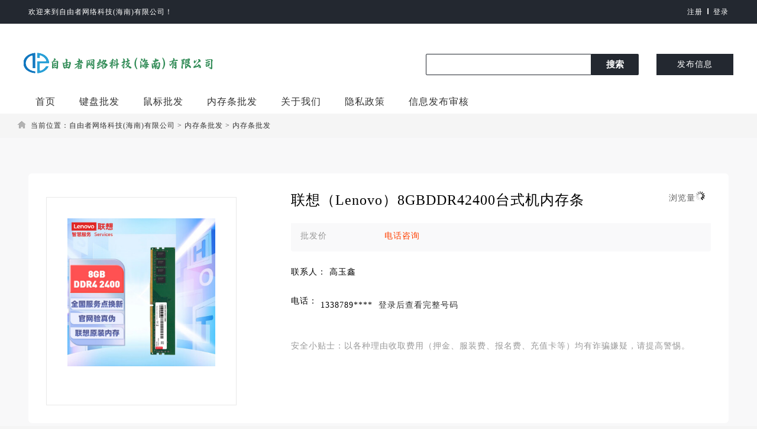

--- FILE ---
content_type: text/html; charset=utf-8
request_url: http://jsjfzsb.ediicp.site/information.php?id=6l
body_size: 7289
content:
<!DOCTYPE html PUBLIC "-//W3C//DTD XHTML 1.0 Transitional//EN" "http://www.w3.org/TR/xhtml1/DTD/xhtml1-transitional.dtd">
<html xmlns="http://www.w3.org/1999/xhtml">
<head>
<base href="http://furuilai.net/" />
<meta http-equiv="Content-Type" content="text/html; charset=utf-8">
<title>【图】联想（Lenovo）8GBDDR42400台式机内存条	-海南内存条-自由者网络科技(海南)有限公司</title>
<meta name="keywords" content="联想（Lenovo）8GBDDR42400台式机内存条	" />
<meta name="description" content="  "/>
<link rel="shortcut icon" href="http://furuilai.net//favicon.ico">
<link rel="stylesheet" href="http://furuilai.net//template/default/css/global.css">
<link rel="stylesheet" href="http://furuilai.net//template/default/css/style.css">
<link rel="stylesheet" href="http://furuilai.net//template/default/css/style_info.css">
<link rel="stylesheet" href="http://furuilai.net//template/default/css/style_22_common.css" />
<link rel="stylesheet" href="http://furuilai.net//template/default/css/style_green.css" />
<link rel="stylesheet" href="http://furuilai.net//template/default/css/information.css">
<link rel="stylesheet" href="http://furuilai.net//template/default/css/information_comment.css">
<link rel="stylesheet" href="http://furuilai.net//template/default/css/hangye.css" />
<script src="http://furuilai.net//template/default/js/global.js" type="text/javascript"></script>
<script src="http://furuilai.net//template/default/js/jquery-1.11.min.js" type="text/javascript"></script>
<script src="/shop/home/view/default/js/common.js?v=3.5.1_200430_1" type="text/javascript"></script>
<style>
    #ologin,#onologin{
        display: none;
    }
    
.offer-title-content{
    text-align: left;
    margin: 0;
    padding: 0 0 10px;
    border-bottom: 1px solid #f0f0f0;
    overflow: hidden;
    max-height: 48px;
    font-size: 16px;
    font-weight: 500;
    margin-bottom: 10px;
}
.price-content {
    display: flex;
    flex-direction: row;
    justify-content: flex-start;
    align-items: center;
    padding: 8px 16px 12px;
    border-bottom-left-radius: 4px;
    border-bottom-right-radius: 4px;
    background-color: #f9f9fa
}

.price-content .price-header {
    display: flex;
    flex-direction: column;
    justify-content: flex-start;
    align-items: flex-start;
    width: 142px
}

.price-content .price-header .price-name {
    line-height: 28px;
    font-size: 14px;
    color: #999
}

.price-content .price-header .num-name {
    line-height: 18px;
    font-size: 14px;
    color: #999;
    margin-top: 4px
}

.price-content .price-wrapper {
    display: flex;
    flex-direction: column;
    justify-content: flex-start;
    align-items: flex-start
}

.price-content .price-column {
    display: flex;
    flex-direction: row;
    align-items: center
}

.price-content .price-space {
    font-size: 14px;
    color: #ff4000;
    margin-left: 10px;
    margin-right: 10px
}

.price-content .price-box {
    display: flex;
    flex-direction: row;
    align-items: flex-end;
    color: #ff4000
}

.price-content .price-unit {
    font-size: 14px;
    line-height: 22px;
    margin-right: 4px;
    font-weight: 500
}

.price-content .price-text {
    font-size: 24px;
    line-height: 28px;
    font-family: Arial,Helvetica;
    font-weight: 500
}

.price-content .origin-price-box {
    display: flex;
    flex-direction: row;
    align-items: flex-end;
    color: #bbb;
    padding-left: 10px;
    text-decoration: line-through
}

.price-content .price-num {
    font-size: 12px;
    line-height: 14px
}

.price-content .unit-box {
    display: flex;
    flex-direction: row;
    margin-top: 4px
}

.price-content .unit-text {
    font-size: 14px;
    line-height: 18px;
    color: #333
}

.price-content .step-price-wrapper {
    display: flex;
    flex-direction: row;
    align-items: flex-end
}

.price-content .step-price-item {
    width: 170px
}

.price-content .step-unit-box {
    display: flex;
    flex-direction: row;
    margin-top: 4px
}

</style>
</head>
<body class=" full bodybgblue0"><meta http-equiv="Pragma" content="no-cache">
<meta http-equiv="Cache-Control" content="no-cache">
<meta http-equiv="Expires" content="0">
<script type="text/javascript">var current_domain="http://furuilai.net/"; </script>


<link rel="stylesheet" href="http://furuilai.net//template/default/css/common.css" />
<div class="bartop">
<div class="barcenter">
<div class="barleft">
<ul class="barcity">欢迎来到自由者网络科技(海南)有限公司！</ul> 

</div>
<div class="barright" id="mayilogin"><img src="http://furuilai.net//images/loading.gif" border="0" align="absmiddle"></div>
</div>
</div>
<div id="hd">
<div class="wp">
    <div class="ren_headera cl">
        <div class="hdc cl">
            <h3><a href="/" ><img src="http://furuilai.net//attachment/images/17675104177ju12.png" alt="" border="0"></a></h3>
            <div class="y ren_list_flft cl">
            <a href="http://furuilai.net//mayi-post.php?catid=533"  class="ren_hd_fabu">发布信息</a>
            </div>
            <div class="rtj1009_sousuo y">
    
                 <form method="get" action="http://furuilai.net//search.php?" id="searchForm" target="_blank">
                    <input type="hidden" id="searchtype" name="mod" value="information"/>
                    <input type="text" name="keywords" id="searchheader" onmouseover="if(this.value==='请输入关键词搜索'){this.value='';}" x-webkit-speech lang="zh-CN">
                    <button type="submit" name="searchsubmit" id="rtj_ssk_btn" sc="1" class="ren_sspn ren_sspnc" value="true">搜索</button>
                </form>
            </div>
            
        </div>
    </div>
    <div id="nv" class="toubuxiabian" style="display:none">
    	<div class="rtj1009_nv cl">
            <ul class="ren_nv cl">
            <li class="a" id="mn_portal"><a href="http://furuilai.net/" hidefocus="true" title="">首页</a></li>                                            
                                    <li><a  target="_self" id="9" href="/category.php?catid=530"><font color="">键盘批发</font><sup class=""></sup></a></li>
                        <li><a  target="_self" id="10" href="/category.php?catid=531"><font color="">鼠标批发</font><sup class=""></sup></a></li>
                        <li><a  target="_self" id="2" href="/category.php?catid=526"><font color="">内存条批发</font><sup class=""></sup></a></li>
                        <li><a  target="_self" id="7" href="/about.php"><font color="">关于我们</font><sup class=""></sup></a></li>
                        <li><a  target="_self" id="8" href="/about.php?part=aboutus&id=5"><font color="">隐私政策</font><sup class=""></sup></a></li>
                        <li><a  target="_self" id="group" href="/about.php?part=aboutus&id=6group.php"><font color="">信息发布审核</font><sup class=""></sup></a></li>
                        </ul>
        </div>
    </div>
                <div class="wst-nav-menus">
                   <div class="nav-w" style="position: relative;">
                      <div class="w-spacer"></div>
                      
                                  
                                  <div id="wst-nav-items">
                                       <ul>
                                                          <li class="fore1">
                                                <a href="/index.php">首页</a>
                                           </li>
                                                          
                                           
                                                                                                                                  
                                            <li class="fore1">
                                                <a href="/category.php?catid=530">键盘批发</a>
                                           </li>
                                                                                       
                                            <li class="fore1">
                                                <a href="/category.php?catid=531">鼠标批发</a>
                                           </li>
                                                                                       
                                            <li class="fore1">
                                                <a href="/category.php?catid=526">内存条批发</a>
                                           </li>
                                                                                       
                                            <li class="fore1">
                                                <a href="/about.php">关于我们</a>
                                           </li>
                                                                                       
                                            <li class="fore1">
                                                <a href="/about.php?part=aboutus&id=5">隐私政策</a>
                                           </li>
                                                                                       
                                            <li class="fore1">
                                                <a href="/about.php?part=aboutus&id=6group.php">信息发布审核</a>
                                           </li>
                                                                                                  </ul>
                                                     
                                  </div>
                                  <script>
                                      $(document).keypress(function(e) { 
                                      if(layerMapIndex == 0 && e.which == 13) {  
                                        $('#search-btn').click();  
                                      }
                                    }); 
                                  </script>
                            </div>
                            <div class="wst-clear"></div>
                            </div>

</div>
</div>
<div class="">
<div class="clearfix"></div>
<div id="ad_header"></div>
<div class="clearfix"></div>
<script>loadDefault(['category','category_select'])</script>
<div class="bodybgcolor">
<div class="">
<div class="clear"></div>
<div class="location" style="width:1200px;    margin: auto;" >
当前位置：<a href="http://furuilai.net/">自由者网络科技(海南)有限公司</a> <code> &gt; </code> <a href="http://furuilai.net//category.php?catid=526">内存条批发</a> <code> &gt; </code> <a href="http://furuilai.net//category.php?catid=532">内存条批发</a></div>
<div class="clear"></div>
<div class="wrapper">
    <div id="main" class="main home-content" style="padding-top: 30px;">
    <div class="inner home-inner  job-info" style="overflow:hidden">
                <div style="float:left">
                    <div class="zoombox">
                          <div class="zoompic"><img src="http://furuilai.net/jsjfz/6f0675e3f56877f7.jpg	" title="联想（Lenovo）8GBDDR42400台式机内存条	" alt="联想（Lenovo）8GBDDR42400台式机内存条	" /></div>
                          <div class="clear"></div>
                          <div class="clear"></div>
                     
                        </div>
                </div>
                <div class="y" style="width:710px">
            <div class="share-favor-report">
               
                <div class="item3">
                    <p class="link-item link-views">浏览量<font id="hit"><img src="http://furuilai.net//images/loading.gif" border="0" align="absmiddle"></font></p>
                </div>
            </div>
            <h4 class="job-name">联想（Lenovo）8GBDDR42400台式机内存条	 </h4>
            
            
                            <div class="job-require">
                                <!--<span> <em>发布时间：</em> <em>24-07-08 11:07:11</em></span>-->
                                
                                
                         
                            </div>
                        
                            <div class="job-require">
                                
                                <div class="price-content">
                                    <div class="price-header">
                                        <span class="price-name">批发价</span>
                                        <!--<span class="num-name">起批量</span>-->
                                        <!--<span class="num-name">最大供应量</span>-->
                                    </div>
                                    <div class="price-wrapper" style="border-top-left-radius: 6px; border-top-right-radius: 6px;">
                                        <div class="price-column">
                                            <div class="price-box">
                                                <span class="price-unit">电话咨询</span>
                                            </div>
                                        </div>
                                        <!--<div class="unit-box"><span class="unit-text">5件起批</span></div>-->
                                        <!--<div class="unit-box"><span class="unit-text">1000件</span></div>-->
                                    </div>
                                </div>
                            </div>
                                                        <div class="job-require">
                                <span> <em>联系人：</em> <em>
高玉鑫</em></span>
                            </div>
                            <div class="job-require">
                                <span> 
                                <em>电话：</em> 
                                <em id="ologin">13387899815</em>
                                <em id="onologin">1338789****<a href="/mayi-member.php" style="margin-left:10px;">登录后查看完整号码</a></em>
                                </span>
                         
                            </div>

                        <div class="job-guide-nofraud">
                <p class="tip-txt-item nofraud">安全小贴士：以各种理由收取费用（押金、服装费、报名费、充值卡等）均有诈骗嫌疑，请提高警惕。</p>
            </div>
        </div>
    </div>
    <div class="job-desc-box inner home-inner ">
        <div class="job-desc right-box job-detail-area">
            <div class="job-desc-item" style="min-height:304px">
                <div class="title-box clearfix"><p class="title">详细描述</p></div>
                
                <div class="job-description">
                   <div class="maincon cfix">
                                        <div id="rubysoft_detail"><img src=https://img30.360buyimg.com/sku/jfs/t1/182157/37/42937/106072/6556d200F01c9c885/ae33cbfcc2be05f1.jpg /><img src=https://img30.360buyimg.com/sku/jfs/t1/159973/29/31985/62504/636b29d2Ecb024912/b76632f050440d93.jpg /><img src=https://img30.360buyimg.com/sku/jfs/t1/203121/9/16322/329170/61acbf8fE097610c0/a1f02286ac5d371d.jpg /><img src=https://img30.360buyimg.com/sku/jfs/t1/104270/5/44175/83264/6556dd34F539fbbba/ddbe942880f478b8.jpg /><img src=https://img30.360buyimg.com/sku/jfs/t1/169268/38/26531/268413/61acbf90E8f4597d7/9332bb34d6165e31.jpg /><img src=https://img30.360buyimg.com/sku/jfs/t1/170530/23/27267/248482/61acbf90E45f2473f/c003dcfd268bd2da.jpg /><img src=https://img30.360buyimg.com/sku/jfs/t1/199876/17/19482/261021/61acbf8fEcf8de3d7/8e9c91c1ec472930.jpg /><img src=https://img30.360buyimg.com/sku/jfs/t1/131586/3/30970/131351/636b1d42E25c06139/8dfd81dfb1e40d2f.jpg /><img src=https://img30.360buyimg.com/sku/jfs/t1/131402/36/8807/294494/5f4cb558E19723bc6/553a53426e973843.jpg /><img src=https://img30.360buyimg.com/sku/jfs/t1/114856/40/16618/228832/5f4cb3e3Ed8ac5aec/b964d942671d5732.jpg /><img src=https://img30.360buyimg.com/sku/jfs/t1/144061/35/7330/102978/5f4cb404E5903fe38/6f6b38e39179ec8f.jpg /><img src=https://img30.360buyimg.com/sku/jfs/t1/116243/13/7684/1028288/5ec4eb9bEee55266a/8fb6716a661b09fb.gif /><img src=https://img30.360buyimg.com/sku/jfs/t1/161153/13/1106/372754/5ff411d5Ee2ba4cd2/d104efa43136f1ca.jpg /></div>	                    <br>
                    <img src="http://furuilai.net/jsjfz/6f0675e3f56877f7.jpg	" title="联想（Lenovo）8GBDDR42400台式机内存条	" alt="联想（Lenovo）8GBDDR42400台式机内存条	" />
                    <br>
                    联系我时，请说是在自由者网络科技(海南)有限公司看到的，谢谢！
                    </div>
                                                <div class="bd">
                            <p>
                            <img src="http://furuilai.net//attachment/information/201911/1574762808psyx3.jpg" class="imginfo" title="联想（Lenovo）8GBDDR42400台式机内存条	" alt="联想（Lenovo）8GBDDR42400台式机内存条	"><br>                            </p>
                            </div>
                            <div class="clear"></div>
                                            </div>
            </div>
            
        </div>
        <div class="left-box">
            <div class="infoblock">
                <div class="sidebar-filter safe-tip">
                    <div class="title">相似信息
                    </div>
                    <div>
                                                                                <a class="recentitem" href="http://furuilai.net//information.php?id=3" target="_blank">
                            <img src="http://furuilai.net/jsjfz/01800fb2e48f4131.jpg	"  alt="">
                            <div class="jobher ">
                                <span class="timu inlineblock">金士顿(Kingston)8GBDDR42666台式机内存条</span>
                            </div>
                            
                        </a>
                 
                                                                                <a class="recentitem" href="http://furuilai.net//information.php?id=7" target="_blank">
                            <img src="http://furuilai.net/jsjfz/30867eb05ae064bb.jpg	"  alt="">
                            <div class="jobher ">
                                <span class="timu inlineblock">七彩虹(Colorful)16GBDDR43200台式机内存</span>
                            </div>
                            
                        </a>
                 
                                                                                <a class="recentitem" href="http://furuilai.net//information.php?id=15" target="_blank">
                            <img src="http://furuilai.net/jsjfz/92f0ae7e95e6e8fa.jpg	"  alt="">
                            <div class="jobher ">
                                <span class="timu inlineblock">威刚(ADATA)32GB(16GBX2)套装DDR5600</span>
                            </div>
                            
                        </a>
                 
                                                                                <a class="recentitem" href="http://furuilai.net//information.php?id=5" target="_blank">
                            <img src="http://furuilai.net/jsjfz/0ac09b387312a2a2.jpg	"  alt="">
                            <div class="jobher ">
                                <span class="timu inlineblock">三星SAMSUNG笔记本内存条16GDDR43200频率	</span>
                            </div>
                            
                        </a>
                 
                                                                                <a class="recentitem" href="http://furuilai.net//information.php?id=13" target="_blank">
                            <img src="http://furuilai.net/jsjfz/87219818279d1680.jpg	"  alt="">
                            <div class="jobher ">
                                <span class="timu inlineblock">金士顿(Kingston)FURY16GB(8G×2)套装D</span>
                            </div>
                            
                        </a>
                 
                                                                                <a class="recentitem" href="http://furuilai.net//information.php?id=11" target="_blank">
                            <img src="http://furuilai.net/jsjfz/b5b4dca746c979fa.jpg	"  alt="">
                            <div class="jobher ">
                                <span class="timu inlineblock">联想（Lenovo）ThinkSystemST558/ST6</span>
                            </div>
                            
                        </a>
                 
                                                                                <a class="recentitem" href="http://furuilai.net//information.php?id=12" target="_blank">
                            <img src="http://furuilai.net/jsjfz/40d39ffadb01ea8d.jpg	"  alt="">
                            <div class="jobher ">
                                <span class="timu inlineblock">七彩虹(Colorful)16GBDDR43200台式机内存</span>
                            </div>
                            
                        </a>
                 
                                                                                <a class="recentitem" href="http://furuilai.net//information.php?id=4" target="_blank">
                            <img src="http://furuilai.net/jsjfz/77f071e40bf79345.jpg	"  alt="">
                            <div class="jobher ">
                                <span class="timu inlineblock">先锋(Pioneer)8GBDDR42666台式机内存条冰锋</span>
                            </div>
                            
                        </a>
                 
                                                                                <a class="recentitem" href="http://furuilai.net//information.php?id=8" target="_blank">
                            <img src="http://furuilai.net/jsjfz/f7dba493419c833c.jpg	"  alt="">
                            <div class="jobher ">
                                <span class="timu inlineblock">威刚（ADATA）XPG龙耀D500GDDR516G*2海力</span>
                            </div>
                            
                        </a>
                 
                                                                                <a class="recentitem" href="http://furuilai.net//information.php?id=10" target="_blank">
                            <img src="http://furuilai.net/jsjfz/4c82a9268d8d15c7.jpg	"  alt="">
                            <div class="jobher ">
                                <span class="timu inlineblock">阿斯加特（Asgard）16GB(8GBx2)套装DDR43</span>
                            </div>
                            
                        </a>
                 
                                                            
                    </div>
                </div>
            </div>  
        </div>
    </div>
    </div>
        
        <div class="clear"></div>
        <div class="page-bottom" id="footer">
    <style type="text/css" media="all">
    #footer .home-inner {
    position: relative;
    box-sizing: border-box
}

.boss-footer#footer {
    margin-top: 0;
    position: static
}

.footer-icon {
    margin-top: 20px
}

.footer-social {
    position: absolute;
    font-size: 12px;
    text-align: right;
    right: 0;
    top: 0
}

.footer-social img {
    margin: 6px 0 7px 0;
    width: 180px;
    
}

.footer-social p img {
    width: 100px;
    height: 100px
}

.footer-social p {
    text-align: right;
    padding: 0;
    font-size: 13px
}

.footer-social p span {
    font-size: 13px;
    padding-left: 5px
}

.footer-social a {
    -webkit-transition: none;
    transition: none
}
.inner {
    width: 1184px;
    margin: 30px auto;
}
footer-about dl {
    width: 192px;
    float: left
}

.footer-about dl dt {
    color: rgba(255,255,255,.8);
    height: 30px;
    line-height: 30px;
    font-size: 14px;
    margin-bottom: 10px
}

.footer-about dl dd a,.footer-about dl dd p {
    display: block;
    width: 100%;
    font-size: 12px;
    color: #8d92a1;
    height: 24px;
    line-height: 24px;
    white-space: nowrap
}

.footer-about dl dd .report-mail {
    display: inline;
    font-size: 12px;
    color: #8d92a1;
    height: 24px;
    line-height: 24px;
    white-space: nowrap
}

.footer-about dl dd a:hover {
    color: #00bebd
}
.footer-about dl {
    width: 192px;
    float: left;
}
.copyright {
    color: #eeeff3;
    font-size: 12px;
    margin-top: 20px;
    
}

.copyright img {
    width: 16px;
    height: 16px;
    vertical-align: middle;
    margin: -3px 2px 0 0
}

.copyright span {
    color: #8d92a1;
    display: inline-block;
    margin-right: 15px
}

.copyright span.netpolice {
    margin-left: -10px
}

.copyright span.renshe-phone {
    cursor: pointer
}

.icon-client-app {
    position: relative;
    display: inline-block;
    text-align: center;
    width: 42px;
    height: 42px;
    line-height: 42px;
    border: 1px #eaebee solid;
    border-radius: 100%;
    margin-left: 23px;
    vertical-align: top
}
.footer-about{
    overflow: hidden;
}
</style>
<div class="inner home-inner">
        <div class="footer-social">
            <img style="filter: invert(1);" src="http://furuilai.net//attachment/images/17675104177ju12.png" alt="">
            <p>不良信息举报热线 <span>15166868227</span></p>
            <p>服务热线 <span>15166868227</span></p>
            <p>时间 <span>8:00 - 22:00</span></p>
            
        </div>
        <div class="footer-about clear-fix">
            
            			<dl>
<dt>关于我们</dt>
<dd>
<ul>
                			<li><a href="http://furuilai.net//about.php?part=aboutus&amp;id=1">关于我们</a></li>
                                    			<li><a href="http://furuilai.net//about.php?part=aboutus&amp;id=2">使用协议</a></li>
                                    			<li><a href="http://furuilai.net//about.php?part=aboutus&amp;id=3">联系我们</a></li>
                                    			<li><a href="http://furuilai.net//about.php?part=aboutus&amp;id=5">隐私政策</a></li>
                                    			<li><a href="http://furuilai.net//about.php?part=aboutus&amp;id=6">信息发布审核制度</a></li>
                        
</ul>
</dd>
</dl>
    			<dl>
<dt>使用帮助</dt>
<dd>
<ul>
<li><a href="http://furuilai.net//mayi-post.php?catid=" title="信息发布">信息发布</a></li>
<li><a href="http://furuilai.net//mayi-member.php?mod=register&action=person&cityid=533" title="新用户注册">新用户注册</a></li>
</ul>
</dd>
</dl>
          
            <dl>
                <dt style="text-align:left">自由者网络科技(海南)有限公司</dt>
                <dd>
                    <p>公司地址 三亚市榕根三路268号301室</p>
                    <p>违法和不良信息举报邮箱/未成年人举报渠道 <a class="report-mail" href="mailto:610195443@qq.com" rel="nofollow">610195443@qq.com</a></p>
                </dd>
            </dl>
        </div>
        <div class="copyright">
            <p>
                <span>Copyright ©  2026 自由者网络科技(海南)有限公司</span><span><a href="https://beian.miit.gov.cn/" rel="nofollow" ka="link-icp" target="_blank">	琼ICP备2025067835号-2</a></span><br>
                <!--<span>-->
                <!--     <a href="https://www.zhipin.com/web/common/protocol/business-license.html" rel="nofollow" ka="link-businesslicense" target="_blank">-->
                <!--         <img src="https://static.zhipin.com/v2/web/geek/images/icon-badge-1.png" alt="">-->
                <!--         电子营业执照-->
                <!--     </a>-->
                <!--</span>-->
                <!--<span><a href="http://www.beian.gov.cn/portal/registerSystemInfo?recordcode=11010502032801" rel="nofollow" ka="link-beian" target="_blank"><img src="https://static.zhipin.com/v2/web/geek/images/icon-beian.png" alt=""> 京公网安备11010502032801</a></span>-->

                								<!--<span><a href="http://kaigongjl.com/about/rlzy.html" ka="link-hr-service" target="_blank">人力资源服务许可证: （沪）人服证字（2023）第1000067713号</a></span>-->
                <span><a href="https://www.12377.cn" rel="nofollow" ka="link-12377" target="_blank">网上有害信息举报专区</a></span>
                <!--<span class="renshe-phone">上海市人社局监督电话：021-12333</span>-->
            </p>
        </div>
    </div>

</div>

<script type="text/javascript">loadDefault(["addiv","mayilogin","show_tab","scrolltop"]);</script>    </div>
</div>
</body>
</html>
<script src="http://furuilai.net//template/global/messagebox.js" type="text/javascript"></script>
<script type="text/javascript">var bdsize='16';var infoid='6';loadDefault(['slider','baidushare','info']);</script>

<script type="text/javascript" charset="utf-8">
    console.log(oLogin)
    if(oLogin==true){
        $('#ologin').show()
    }else{
        $('#onologin').show()
    }
    
    $(".j-cate-dt").hover(function(){
        $(".j-cate-dd").show();
    },function(){
        $(".j-cate-dd").hide();
    });
</script>

--- FILE ---
content_type: text/html; charset=utf-8
request_url: http://jsjfzsb.ediicp.site/javascript.php?part=mayilogin&url=http://jsjfzsb.ediicp.site/information.php?id=6l&_=1769061892076
body_size: 388
content:
<ul><a href="http://furuilai.net//mayi-member.php?url=http%3A%2F%2Fjsjfzsb.ediicp.site%2Finformation.php%3Fid%3D6l" >登录</a></ul><ul class="line"><u></u></ul><ul><a href="http://furuilai.net//mayi-member.php?mod=register&action=person" >注册</a></ul>

--- FILE ---
content_type: text/css
request_url: http://furuilai.net//template/default/css/global.css
body_size: 854
content:
blockquote,body,button,code,dd,div,dl,dt,fieldset,form,h1,h2,h3,h4,h5,h6,input,legend,li,ol,p,pre,td,textarea,th,ul{margin:0;padding:0;font-family:microsoft yahei}body{font-size:12px;line-height:150%;word-break:break-all;text-align:center;height:100%}.clearfix{clear:both;height:0!important;visibility:hidden;overflow:hidden}.clear5{clear:both;height:5px;visibility:hidden;overflow:hidden}.clear{clear:both;height:10px;visibility:hidden;overflow:hidden}.clear15{clear:both;height:15px;visibility:hidden;overflow:hidden}.hack{clear:both;height:0;line-height:0;font-size:0}textarea{overflow:auto}input,textarea{padding:1px 2px}.cfix:after{content:".";display:block;height:0;clear:both;visibility:hidden}.cfix{display:inline-block}* html .cfix{height:1%}.cfix{display:block}fieldset,img{border:0}:focus{outline:0}address,caption,cite,code,dfn,em,optgroup,th,var{font-style:normal;font-weight:400}h1,h2,h3,h4,h5,h6{font-size:100%;font-weight:400}abbr,acronym{border:0;font-variant:normal}button,input,optgroup,option,select,textarea{font-family:inherit;font-size:inherit;font-style:inherit;font-weight:inherit}code,kbd,samp,tt{font-size:100%}button,input,select,textarea{vertical-align:middle}body{color:#555;text-align:center}li,ol,ul{list-style:none}caption,th{text-align:left}:link,:visited,ins{text-decoration:none}blockquote,q{quotes:none}blockquote:after,blockquote:before,q:after,q:before{content:'';content:none}a,a:link{color:#333;text-decoration:none}a:hover{color:#ff4500;}a.yellow{color:#F60}a.red{clear:red}p#back-to-top{position:fixed;bottom:60px;right:31px}p#back-to-top a{text-align:center;text-decoration:none;color:#d1d1d1;display:block;width:56px}p#back-to-top a:hover{color:#979797}p#back-to-top a span{background:#d1d1d1 url(../images/global/upgo.gif) no-repeat 0 0;display:block;height:56px;width:56px;margin-bottom:5px}#back-to-top a:hover span{background:#999 url(../images/global/upgo.gif) no-repeat 0 -56px}.my_mps,.none_0{display:none!important}

--- FILE ---
content_type: text/css
request_url: http://furuilai.net//template/default/css/style.css
body_size: 5655
content:
.bodybgcolor{width:100%;}.body1000{margin-left:auto;margin-right:auto;width:1000px}.bgf6{background-color:#F6F6F6;}#mayilogin img{margin-top:8px}.copyrights{color:#3592e2!important;font-weight:700;font-family:Arial,Helvetica,sans-serif}.copyversions{color:#ff8900!important}.floater{border-left-width:0;border-right-width:0;top:0;position:fixed;z-index:199;opacity:1}.bartop{height: 40px;
    background-color: #232830;border-bottom:1px #e8e8e8 solid;line-height:40px;width:100%;font-size:12px}.bartop,.bartop a{color:#fff}.bartop .barleft a:hover{text-decoration:none}.bartop .barcenter{margin-left:auto;margin-right:auto;width:1000px}.bartop .barleft{overflow:hidden;width:600px;text-align:left;float:left;text-align:left}.bartop .barright{width:25pc;text-align:right;float:right;line-height:40px;height:40px;overflow:hidden}.bartop .barright a:hover{text-decoration:none}.bartop .barleft ul{float:left}.bartop .barright ul{float:right}.bartop ul.barcang{background:url(../images/global/baricon.gif) 0 -54px no-repeat;padding-left:15px}.bartop ul.barwap{background:url(../images/global/baricon.gif) 0 -36px no-repeat;padding-left:15px}.bartop ul.barpost{background:url(../images/global/baricon.gif) 0 -18px no-repeat;padding-left:15px}.bartop ul.bardel{background:url(../images/global/baricon.gif) 0 0 no-repeat;padding-left:15px}.bartop ul{margin:0 8px 0;0display:inline;position:relative;z-index:99999}.bartop div.choosetheme{float:left}.bartop div#themelist{float:right}.bartop ul li{float:left;width:15px}.bartop ul.line{width:2px;height:10px;overflow:hidden;background:#fff;margin:14px 0 0}.bartop ul li,.bartop ul.line u{height:18px;display:block;overflow:hidden}.bartop ul.line u{width:1px;background:#d4d4d4}.cateintro{font-size:14px;width:1198px;overflow:auto;line-height:24px;text-align:left;margin:0}.cateintro .introleft{width:150px;float:left;margin-top:10px;margin-bottom:10px;text-align:left;font-weight:700;font-size:14px}.cateintro .introflink,.cateintro .introright{width:1015px;color:grey;float:right;margin-top:10px;margin-right:10px;margin-bottom:10px}.cateintro .introflink a{margin-right:10px;color:grey;white-space:nowrap;word-break:keep-all}.cateintro .introright a{float:left;display:block;overflow:hidden;width:136px;height:26px;color:grey}.cateintro .introflink a:hover,.cateintro .introright a:hover{color:red}.footsearch{background-color:#fcfcfc;border:1px #d4d4d4 solid;height:76px;width:998px}.footsearch ul{margin-top:20px;margin-left:auto;margin-right:auto;width:700px}.shadow{background:url(../images/global/daohangbg.gif) 0 -240px repeat-x;width:100%;height:2px}.footsearch_input{border:1px #d4d4d4 solid;float:left;width:410px;height:28px;line-height:28px;font-size:14px;color:#c8c8c8;padding-left:10px;padding-right:10px}.mayifoot{height:auto;width:100%;background-color:#2B2D2E;height:auto;overflow:auto;position:absolute;left:0;color:silver;padding:30px 0}.mayifoot a{color:silver}.footabout{margin-left:auto;margin-right:auto;margin-top:10px}.footabout a{padding-right:15px;margin-right:15px;border-right:1px #ccc solid}.footabout a.backnone{border-right:none}.footabout span{margin-left:15px;margin-right:15px}.footcopyright{margin-top:12px;padding-bottom:12px}.footcopyright a{margin-left:10px}.debuginfo{margin-top:12px}.debuginfo i{font-style:normal}.debuginfo a{font-style:normal}.footer_new{width:100%;background-color:#f4f4f4;height:auto;overflow:auto;position:absolute;left:0;font-size:14px}.footer_new .foot_new{width:1200px;margin-left:auto;margin-right:auto}.footer_new .foot_box{width:170px;height:200px;float:left;display:block;border-right:1px #ddd solid;margin:30px 20px 10px 0;padding:0 0 20px 10px;text-align:left}.footer_new .foot_box .hd{font-size:16px;line-height:36px;color:#000}.footer_new .foot_box .bd li{line-height:26px;color:#666}.footer_new .foot_wap{width:230px;height:200px;float:left;display:block;border-right:1px #ddd solid;margin:30px 10px 10px 15px;padding:0 0 20px 10px}.footer_new .foot_wap .hd{font-size:16px;line-height:36px;color:#000;text-align:left}.footer_new .foot_wap .bd{text-align:left;padding:0}.footer_new .foot_wap .bd img{margin:5px 0 0;width:175px;height:175px}.footer_new .foot_wx{width:230px;height:200px;float:left;display:block;border-right:1px #ddd solid;margin:30px 10px 10px 15px;padding:0 0 20px 10px}.footer_new .foot_wx .hd{font-size:16px;line-height:36px;color:#000;text-align:left}.footer_new .foot_wx .bd{text-align:left;padding:0}.footer_new .foot_wx .bd img{margin:5px 0 0;width:175px;height:175px}.footer_new .foot_mobile{width:210px;height:190px;float:left;display:block;margin:55px 10px 0 15px;padding:20px 0 0 10px;text-align:center;background:url(../images/global/foot_tel.gif) center 0 no-repeat}.footer_new .foot_mobile ul{margin-top:60px}.footer_new .foot_mobile .h1{margin-top:8px;font-weight:700;font-size:26px;color:#000;margin-top:50px;margin-bottom:20px}.footer_new .foot_mobile .h2{color:#666;margin-top:5px}.footer_new .foot_mobile .h3{color:#666;margin-top:5px}.footer_new .foot_powered{width:100%;background-color:#fff;margin-left:auto;margin-right:auto;text-align:center;margin-top:25px;height:60px;line-height:60px}.footer_new .foot_powered,.footer_new .foot_powered a{color:#787878;font-size:12px}.location{font-size:12px;clear:both;text-align:left;margin:0;background:url(../images/global/location.gif) no-repeat 0 2px;padding-left:23px}.none,my_mps{display:none}.pull-right{float:right}.pull-left{float:left}.highlight,.required{color:#ec5524!important}sup.xin{POSITION:absolute;MARGIN-TOP:-18px;WIDTH:19px;BACKGROUND:url(../images/xin.gif) no-repeat 0 0;HEIGHT:23px;MARGIN-LEFT:1px;clear:both}sup.qiang{POSITION:absolute;MARGIN-TOP:-18px;WIDTH:19px;BACKGROUND:url(../images/qiang.gif) no-repeat 0 0;HEIGHT:23px;MARGIN-LEFT:1px;clear:both}sup.re{POSITION:absolute;MARGIN-TOP:-18px;WIDTH:19px;BACKGROUND:url(../images/re.gif) no-repeat 0 0;HEIGHT:23px;MARGIN-LEFT:1px;clear:both}sub,sup{font-size:100%;vertical-align:baseline}.commentsubmit{border:0;background:url(../images/global/commentsubmit.gif) no-repeat;height:31px;width:86px;color:#000;font-size:14px;font-weight:700;line-height:31px;text-align:center;cursor:pointer}.commenttextarea{border:1px #c8c8c8 solid;padding:5px}.commenttxt{border:1px #c8c8c8 solid;width:40px;padding:5px}.subsearch{width:540px;height:20px;overflow:hidden;display:block;float:left}.subsearch ul li{height:20px;line-height:20px;padding:0 5px;float:left;display:inline;overflow:hidden;font-size:14px;text-align:center;border-right:1px #dedede solid}.subsearch ul li:last-child{border:none}.subsearch ul li a{color:#AAA;margin-right:5px;margin-left:5px}.topbanner{width:1200px;overflow:hidden;text-align:center;height:auto;margin-left:auto;margin-right:auto}.topbannerad{margin-top:5px}.footerbanner{width:1000px;overflow:hidden;text-align:center;margin:0 auto 3px auto;clear:both}.footerbannerad{margin-bottom:5px}.header{text-align:left;width:1000px;overflow:hidden;margin-left:auto;margin-right:auto}.headerbanner{display:block;float:left;margin:0 3px 0 0}.headerbanner a{margin-top:7px;display:block}.intercatad{margin-bottom:10px}.interlistdiv{color:#585858;text-align:left}.interlistdiv .hover{padding:10px;line-height:22px;border-bottom:1px solid #dedede}.interlistdiv .hovercolor{background-color:#F8F8F9;background-image:url(../images/category/advfontbg.gif);background-position:top right;background-repeat:no-repeat}.interlistdiv a{font-size:14px;text-align:left}.intercatdiv{width:160px;float:right;margin-left:10px;background-color:#fff;height:auto;overflow:hidden}.intercatdiv2{width:160px;margin-left:2px;background-color:#fff;height:auto;overflow:hidden}.infoaddiv{width:680px;background-color:#fff;overflow:auto;clear:both;margin:0 auto;overflow:hidden;text-align:center}.infoad{margin:0 5px 10px 0}.indexcatad{width:1000px;margin:5px auto 5px auto;overflow:hidden}.ni-flist1 .indexcatad{width:200px}.ni-flist2 .indexcatad{width:220px}.ni-flist3 .indexcatad{width:275px}.full .ni-flist1 .indexcatad,.full .ni-flist2 .indexcatad{width:200px!important}.full .ni-flist3 .indexcatad{width:195px!important}#ni-flist .indexcatad{margin-top:0;margin-bottom:5px}.full .indexcatad{width:1200px!important}.full .barcenter{width:1200px!important}.full .footsearch{width:1198px!important}.full .footsearch ul{width:740px!important}.full .footsearch .footsearch_input{width:450px!important}.full .logosearchtel .websearch{width:620px!important}.full .subsearchbottomline{width:1200px!important}.full .topbanner{width:1200px!important}.full .footerbanner{width:1200px!important}.full .header{width:1200px!important}.full .indexcatad{width:1200px!important}.full .cateintro{width:1178px!important}.full .body1000{width:1200px!important}.footsearch_submit{color:#000;font-size:16px;cursor:pointer;height:32px;background-color:#F2F0F0;float:left;width:120px;margin-left:10px;font-family:microsoft yahei;border:none}.footsearch_post{font-family:microsoft yahei;background:#F78015;border-left:none;color:#fff;font-size:16px;cursor:pointer;height:32px;margin-left:10px;float:left;width:120px;border:none}.footsearch_submit:hover{background-color:#C8C6C7}.footsearch_post:hover{background-color:#EB6D13}.bodybgblue1{background:url(../images/global/bluebg.gif) 0 31px repeat-x}.bodybgorange1,.bodybgred1{background:url(../images/global/orangebg.gif) 0 31px repeat-x}.bodybggreen1{background:url(../images/global/greenbg.jpg) center 31px no-repeat}.colorfoot{width:auto;height:auto;overflow:auto;border-top:1px #cdcdcd solid;padding-top:30px;padding-bottom:30px}.relate{border-top:none!important}.logosearchtel{overflow:hidden;margin:7px auto 5px auto;width:1200px;height:auto;}.logosearchtel .weblogo{float:left;display:block;width:auto;max-width:220px;overflow:hidden;height:90px;vertical-align:middle;text-align:left}.logosearchtel .weblogo img{margin-top:15px}.logosearchtel .webcity{float:left;display:block;overflow:hidden;margin-top:21px;margin-left:9px;padding:5px 0 5px 9pt;width:90px;border-left:1px #ddd solid;text-align:left;font-size:9pt}.webcity span{padding-right:10px;background:url(../images/global/arrow_down.gif) center right no-repeat}.logosearchtel .webcity2{position:absolute;z-index:2;float:left;display:block;margin-top:10px;margin-left:176px;padding:15px;max-width:15pc;border:1px #ddd solid;background-color:#fff;text-align:left;white-space:normal;word-break:break-all}.logosearchtel .webcity2 .curcity{font-weight:700}.logosearchtel .webcity2 .curcity a{margin-left:5px;font-weight:100;font-size:9pt}.logosearchtel .webcity2 ul{margin-top:5px;padding-top:5px;border-top:1px #ddd solid}.logosearchtel .webcity2 ul a{margin-right:5px;font-size:9pt}.logosearchtel .webcity span{color:#3d3d3d;font-weight:700;font-size:14px}.logosearchtel .webcity a:link{color:#9d9d9d;font-weight:100}.logosearchtel .websearch{float:right;display:block;overflow:hidden;width:660px;height:auto;text-align:left}.logosearchtel .postedit{float:right;width:155px;height:60px;margin-left:100px;margin-top:25px}.logosearchtel .postedit a{float:left;display:block;margin-left:5px;height:40px;background-image:url(../images/global/poste.gif);background-position:20px center;background-repeat:no-repeat;text-align:center;text-decoration:none;font-size:16px;line-height:40px}.logosearchtel .postedit a.post{padding-left:30px;width:121px;background-color:#f78015;color:#fff}.logosearchtel .postedit a.post:hover{background-color:#eb6d13}.logosearchtel .postedit a.edit{width:126px;background-position:0 -66px;color:#848484}.logosearchtel .postedit a.edit:hover{background-position:0 -99px}.logosearchtel .webtel{float:right;display:block;margin-top:25px;height:60px;background:url(../images/tel.gif) left 9px no-repeat;text-align:right;text-indent:45px}.logosearchtel .webtel span.number{float:left;width:265px;height:60px;color:#F78015;text-align:left;font-weight:700;font-size:24px;line-height:60px}.websearch .s_ulC{overflow:hidden;width:35pc;height:25px;font-size:9pt}.websearch .s_ulC li{float:left;margin-top:5px;margin-right:15px}.websearch .s_ulA{position:relative;z-index:1;height:25px;text-align:left}.websearch .s_ulA ul{position:absolute}.websearch .s_ulA ul li{float:left;list-style:none}.websearch .s_ulA ul li a{float:left;padding:0 13px;color:#333;font-size:9pt;line-height:25px}.websearch .s_ulA ul li a:hover{text-decoration:none}.websearch .s_ulA ul li.current a{padding:1px 13px;background-position:right 0;color:#fff;font-weight:100}.websearch .sch_t_frm{overflow:hidden;margin:0;width:660px;height:42px}.websearch .sch_ct{float:left;display:block;overflow:hidden;width:auto}.websearch .topsearchinput{float:left;display:block;padding:5px 10px;width:500px;height:24px;border-right:0;border-left:none;background:url(../images/fdj.gif) 10px 10px no-repeat;background-color:#fff;color:#9d9d9d;text-indent:22px;font-size:9pt;line-height:24px}.sch_t_frm .select{background:#fff url(../images/global/top_search_cate_bg.gif) no-repeat right 2px}.websearch .btn-normal{float:left;display:block;width:80px;height:40px;border:0;color:#fff;text-align:center;text-decoration:none;font-size:18px;cursor:pointer}.categories{float:left;display:block;padding:0;width:186px;background:#fff;text-align:left}.blue #infomenu{border:2px solid #3592e2}.blue #infomenu .titdown,.blue #infomenu .titup{background-color:#3592e2}.blue #infomenu .cont{border-top:2px solid #3592e2}.blue #infomenu li{border-bottom:1px solid #cedbe6}.blue #infomenu li.thismenu dl dd,.blue #infomenu li.thismenu em{border:2px solid #3592e2;box-shadow:0 0 3px #3592e2}.blue #infomenu li em{background:url(../images/index/em_blue.gif) 140px 8px no-repeat #fff}.blue #infomenu li.thismenu em{background:url(../images/index/em_blue.gif) 10px 8px no-repeat #fff}.green #infomenu{border:2px solid #42b712}.green #infomenu .titdown,.green #infomenu .titup{background-color:#42b712}.green #infomenu .cont{border-top:2px solid #42b712}.green #infomenu li{border-bottom:1px solid #cee4c5}.green #infomenu li.thismenu dl dd,.green #infomenu li.thismenu em{border:2px solid #42b712;box-shadow:0 0 3px #42b712}.green #infomenu li em{background:url(../images/index/em_green.gif) 140px 8px no-repeat #fff}.green #infomenu li.thismenu em{background:url(../images/index/em_green.gif) 10px 8px no-repeat #fff}.orange #infomenu{border:2px solid #F78015}.orange #infomenu .titdown,.orange #infomenu .titup{background-color:#F78015}.orange #infomenu .cont{border-top:2px solid #F78015}.orange #infomenu li{border-bottom:1px solid #f9e2c9}.orange #infomenu li.thismenu dl dd,.orange #infomenu li.thismenu em{border:2px solid #F78015;box-shadow:0 0 3px #F78015}.orange #infomenu li em{background:url(../images/index/em.gif) 140px 8px no-repeat #fff}.orange #infomenu li.thismenu em{background:url(../images/index/em.gif) 10px 8px no-repeat #fff}.red #infomenu{border:2px solid #EE4341}.red #infomenu .titdown,.red #infomenu .titup{background-color:#EE4341}.red #infomenu .cont{border-top:2px solid #EE4341}.red #infomenu li{border-bottom:1px solid #f7cdd0}.red #infomenu li.thismenu dl dd,.red #infomenu li.thismenu em{border:2px solid #EE4341;box-shadow:0 0 3px #EE4341}.red #infomenu li em{background:url(../images/index/em_red.gif) 140px 8px no-repeat #fff}.red #infomenu li.thismenu em{background:url(../images/index/em_red.gif) 10px 8px no-repeat #fff}#infomenu{position:absolute;z-index:999;height:auto}#infomenu .titdown,#infomenu .titup{width:188px;height:39px;background:url(../images/global/cat_select.gif) center right no-repeat;color:#fff;text-align:left;text-indent:10px;font-size:1pc;line-height:39px;cursor:pointer}#infomenu .titup a{color:#fff}#infomenu .cont{padding-top:6px;border-radius:0 0 3px 3px;background:#fff}#infomenu .cont ul{padding:0}#infomenu .cont li{position:relative;margin:0 8px;height:34px;line-height:34px;+height:31px;+line-height:31px;cursor:pointer;text-align:left}#infomenu .cont li em,#infomenu li.thismenu em{top:3px;left:0;z-index:99;display:block;text-align:left;line-height:24px;cursor:pointer}#infomenu .cont li:last-child{border-bottom:0}#infomenu .cont li dl{position:absolute;visibility:hidden}#infomenu .cont li em{position:absolute;width:150px;height:22px;text-indent:25px;-webkit-transition:background .5s ease;transition:background .5s ease}#infomenu .cont li em a{color:#333;font-size:14px}#infomenu .cont li.thismenu em{position:absolute;width:535px;height:24px;border-radius:3px 3px 0}#infomenu .cont li.thismenu dl{top:0;left:170px;z-index:100;visibility:visible;width:449px;height:200px;text-align:left}#infomenu .cont li.thismenu dl dt{position:relative;z-index:100;margin:5px 2px;padding-left:20px;width:345px;height:35px;background:#fff;line-height:35px}#infomenu .cont li.thismenu dl dd{position:absolute;top:30px;left:0;padding:10px 0 10px 15px;width:350px;border-top:0;border-radius:0 0 3px 3px;background:#fff;zoom:1}#infomenu .cont li.thismenu dl b{z-index:99;font-size:14px}#infomenu .cont li.thismenu dl dd a{font-size:14px;float:left;display:block;overflow:hidden;padding:0 5px;width:105px;color:#333;text-align:left;white-space:nowrap}.daohang_con{overflow:auto;margin-top:10px;width:100%;height:auto;text-align:center}.daohang_con .ul{display:block;margin-top:10px;width:75pc;height:auto;text-align:left}.daohang,.daohang_con .ul{margin-right:auto;margin-left:auto}.daohang{float:right;overflow:hidden;background:0 0;background-repeat:repeat-x;text-align:center}.daohang,.daohang ul{width:998px;height:40px}.daohang ul{margin-right:auto;margin-left:auto;background-repeat:no-repeat;text-align:left}.daohang li{float:left}.daohang a{float:left;display:block;padding-right:15px;padding-left:15px;height:40px;background-repeat:no-repeat;color:#3d3d3d;font-weight:700;font-size:1pc;line-height:40px}.daohang a.current,.daohang a:hover{background-repeat:no-repeat;color:#fff;text-align:center;text-decoration:none;font-weight:700}.blue .daohang{border-bottom:3px #3592e2 solid}.blue .daohang a.current,.blue .daohang a:hover{color:#3592e2}.blue .sch_t_frm .select{border-top:2px solid #3592e2}.blue .sch_t_frm .select,.blue .selectbox-wrapper{border-bottom:2px solid #3592e2;border-left:2px solid #3592e2}.blue .selectbox-wrapper{border-right:2px solid #3592e2}.blue .topsearchinput{border-top:3px solid #3592e2;border-bottom:3px solid #3592e2;border-left:3px solid #3592e2}.blue .websearch .btn-normal{background-color:#3592e2}.blue .websearch .btn-normal:hover{background-color:#2283d4}.green .daohang{border-bottom:3px #42b712 solid}.green .daohang a.current,.green .daohang a:hover{color:#42b712}.green .sch_t_frm .select{border-top:2px solid #42b712}.green .sch_t_frm .select,.green .selectbox-wrapper{border-bottom:2px solid #42b712;border-left:2px solid #42b712}.green .selectbox-wrapper{border-right:2px solid #42b712}.green .topsearchinput{border-top:3px solid #42b712;border-bottom:3px solid #42b712;border-left:3px solid #42b712}.green .websearch .btn-normal{background-color:#42b712}.green .websearch .btn-normal:hover{background-color:#47c510}.orange .daohang{border-bottom:3px #F78015 solid}.orange .daohang a.current,.orange .daohang a:hover{color:#F78015}.orange .sch_t_frm .select{border-top:2px solid #F78015}.orange .sch_t_frm .select,.orange .selectbox-wrapper{border-bottom:2px solid #F78015;border-left:2px solid #F78015}.orange .selectbox-wrapper{border-right:2px solid #F78015}.orange .topsearchinput{border-top:3px solid #F78015;border-bottom:3px solid #F78015;border-left:3px solid #F78015}.orange .websearch .btn-normal{background-color:#F78015}.orange .websearch .btn-normal:hover{background-color:#e68a00}.red .daohang{border-bottom:3px #EE4341 solid}.red .daohang a.current,.red .daohang a:hover{color:#EE4341}.red .sch_t_frm .select{border-top:2px solid #EE4341}.red .sch_t_frm .select,.red .selectbox-wrapper{border-bottom:2px solid #EE4341;border-left:2px solid #EE4341}.red .selectbox-wrapper{border-right:2px solid #EE4341}.red .topsearchinput{border-top:3px solid #EE4341;border-bottom:3px solid #EE4341;border-left:3px solid #EE4341}.red .websearch .btn-normal{background-color:#EE4341}.red .websearch .btn-normal:hover{background-color:#d5303a}.full .subsearch{width:1198px!important}.blue .s_ulA ul li.current,.blue .s_ulA ul li.current a{background-color:#3592e2}.green .s_ulA ul li.current,.green .s_ulA ul li.current a{background-color:#42b712}.orange .s_ulA ul li.current,.orange .s_ulA ul li.current a{background-color:#F78015}.red .s_ulA ul li.current,.red .s_ulA ul li.current a{background-color:#EE4341}.daohang_con2{overflow:auto;margin-top:10px;width:100%;height:auto;text-align:center;}.daohang_con2 .ul{display:block;margin-top:10px;width:1198px;height:auto;text-align:left;}.daohang2,.daohang_con2 .ul{margin-right:auto;margin-left:auto;}.daohang2{overflow:hidden;text-align:center;background-color:#F9F9F9;border:1px #E4E4E4 solid;}.daohang2{height:42px;text-align:center;}.daohang2 ul{margin-right:auto;margin-left:auto;background-repeat:no-repeat;text-align:left;}.daohang2 li{float:left}.daohang2 a{font-weight:bold;float:left;display:block;padding-right:19px;padding-left:19px;margin-right:1px;height:42px;background-repeat:no-repeat;color:#3d3d3d;font-size:16px;line-height:42px}.daohang2 a.current,.daohang2 a:hover{background-repeat:no-repeat;color:#fff;text-align:center;text-decoration:none;border-radius:3px 3px 0 0;}.blue .daohang2{border-bottom:3px #3592e2 solid}.blue .daohang2 a.current,.blue .daohang2 a:hover{background-color:#3592e2;}.green .daohang2{border-bottom:2px #42b712 solid}.green .daohang2 a.current,.green .daohang2 a:hover{background-color:#42b712}.orange .daohang2{border-bottom:3px #F78015 solid}.orange .daohang2 a.current,.orange .daohang2 a:hover{background-color:#F78015}.red .daohang2{border-bottom:3px #EE4341 solid}.red .daohang2 a.current,.red .daohang2 a:hover{background-color:#EE4341}.smp_box{border:1px solid #DDDDDD;padding-bottom:15px;overflow:auto;text-align:left;line-height:1.8;font-size:14px;}.smp_box_title{background:url(../images/index/flag.png) no-repeat 8px 5px #fafafa;font-size:14px;height:35px;line-height:35px;text-indent:40px;float:left;width:100%;text-align:left;font-weight:bold;margin-bottom:10px;}.smp_box li{float:left;margin:8px 0px;width:23.7%;line-height:16px;text-indent:0.5em;border-left:1px solid #DDD;margin-left:10px;overflow:hidden;text-overflow:ellipsis;white-space:nowrap;}.smp_box ul{padding:2px 0px;}.smp_box li a{color:#333;}.smp_box li em{font-size:12px;}.smp_box em a{color:#666;}.vali_pic{border:1px solid #dedede;}.vali_pic img{height:40px;cursor:pointer;}.mayi-rmenu{position:fixed;right:0;margin-right:20px;bottom:20px;padding-bottom:20px;z-index:999;}.mayi-rmenu .btn{width:72px;height:73px;margin-bottom:1px;cursor:pointer;position:relative;}.mayi-rmenu .btn-qq:hover{background-color:#488bc7;}.mayi-rmenu a.btn-qq,.mayi-rmenu a.btn-qq:visited{background:url(../images/mayi_qq.png) 2px 0px no-repeat;background-color:#6da9de;text-decoration:none;display:block;}.mayi-rmenu .btn-wx{background:url(../images/mayi_wx.png) 0px 0px no-repeat;background-color:#78c340;}.mayi-rmenu .btn-wx:hover{background-color:#58a81c;}.mayi-rmenu .btn-wx .pic{position:absolute;left:-160px;top:0px;display:none;width:160px;height:160px;}.mayi-rmenu .btn-phone{background:url(../images/mayi_phone.png) 0px 0px no-repeat;background-color:#fbb01f;}.mayi-rmenu .btn-phone:hover{background-color:#ff811b;}.mayi-rmenu .btn-phone .phone{background-color:#ff811b;position:absolute;width:160px;left:-160px;top:0px;line-height:73px;height:73px;color:#FFF;font-size:18px;text-align:center;display:none;}.mayi-rmenu .btn-top{background:url(../images/mayi_top.png) 0px 0px no-repeat;background-color:#666666;display:none;}.mayi-rmenu .btn-top:hover{background-color:#444;}

--- FILE ---
content_type: text/css
request_url: http://furuilai.net//template/default/css/style_info.css
body_size: 25304
content:
.cl:after,.cl:before{content:" ";display:table}.cl:after{clear:both}.z{float:left}.y{float:right}.container{width:960px;margin-right:auto;margin-left:auto;padding-left:15px;padding-right:15px}.container:after,.container:before{content:" ";display:table}.row{margin-left:-15px;margin-right:-15px}.row:after,.row:before{content:" ";display:table}.row:after{clear:both}.col-lg-1,.col-lg-2,.col-lg-3,.col-lg-4,.col-lg-5,.col-lg-6,.col-lg-7,.col-lg-8,.col-lg-9,.col-lg-10,.col-lg-11,.col-lg-12,.col-lg-13,.col-lg-14,.col-lg-15,.col-lg-16,.col-lg-17,.col-lg-18,.col-lg-19,.col-lg-20,.col-lg-21,.col-lg-22,.col-lg-23,.col-lg-24,.col-md-1,.col-md-2,.col-md-3,.col-md-4,.col-md-5,.col-md-6,.col-md-7,.col-md-8,.col-md-9,.col-md-10,.col-md-11,.col-md-12,.col-md-13,.col-md-14,.col-md-15,.col-md-16,.col-md-17,.col-md-18,.col-md-19,.col-md-20,.col-md-21,.col-md-22,.col-md-23,.col-md-24,.col-sm-1,.col-sm-2,.col-sm-3,.col-sm-4,.col-sm-5,.col-sm-6,.col-sm-7,.col-sm-8,.col-sm-9,.col-sm-10,.col-sm-11,.col-sm-12,.col-sm-13,.col-sm-14,.col-sm-15,.col-sm-16,.col-sm-17,.col-sm-18,.col-sm-19,.col-sm-20,.col-sm-21,.col-sm-22,.col-sm-23,.col-sm-24,.col-xs-1,.col-xs-2,.col-xs-3,.col-xs-4,.col-xs-5,.col-xs-6,.col-xs-7,.col-xs-8,.col-xs-9,.col-xs-10,.col-xs-11,.col-xs-12,.col-xs-13,.col-xs-14,.col-xs-15,.col-xs-16,.col-xs-17,.col-xs-18,.col-xs-19,.col-xs-20,.col-xs-21,.col-xs-22,.col-xs-23,.col-xs-24{position:relative;min-height:1px;padding-left:15px;padding-right:15px}.col-xs-1,.col-xs-2,.col-xs-3,.col-xs-4,.col-xs-5,.col-xs-6,.col-xs-7,.col-xs-8,.col-xs-9,.col-xs-10,.col-xs-11,.col-xs-12,.col-xs-13,.col-xs-14,.col-xs-15,.col-xs-16,.col-xs-17,.col-xs-18,.col-xs-19,.col-xs-20,.col-xs-21,.col-xs-22,.col-xs-23,.col-xs-24{float:left}.col-xs-1{width:4.16667%}.col-xs-2{width:8.33333%}.col-xs-3{width:12.5%}.col-xs-4{width:16.66667%}.col-xs-5{width:20.83333%}.col-xs-6{width:25%}.col-xs-7{width:29.16667%}.col-xs-8{width:33.33333%}.col-xs-9{width:37.5%}.col-xs-10{width:41.66667%}.col-xs-11{width:45.83333%}.col-xs-12{width:50%}.col-xs-13{width:54.16667%}.col-xs-14{width:58.33333%}.col-xs-15{width:62.5%}.col-xs-16{width:66.66667%}.col-xs-17{width:70.83333%}.col-xs-18{width:75%}.col-xs-19{width:79.16667%}.col-xs-20{width:83.33333%}.col-xs-21{width:87.5%}.col-xs-22{width:91.66667%}.col-xs-23{width:95.83333%}.col-xs-24{width:100%}.col-xs-pull-0{right:auto}.col-xs-pull-1{right:4.16667%}.col-xs-pull-2{right:8.33333%}.col-xs-pull-3{right:12.5%}.col-xs-pull-4{right:16.66667%}.col-xs-pull-5{right:20.83333%}.col-xs-pull-6{right:25%}.col-xs-pull-7{right:29.16667%}.col-xs-pull-8{right:33.33333%}.col-xs-pull-9{right:37.5%}.col-xs-pull-10{right:41.66667%}.col-xs-pull-11{right:45.83333%}.col-xs-pull-12{right:50%}.col-xs-pull-13{right:54.16667%}.col-xs-pull-14{right:58.33333%}.col-xs-pull-15{right:62.5%}.col-xs-pull-16{right:66.66667%}.col-xs-pull-17{right:70.83333%}.col-xs-pull-18{right:75%}.col-xs-pull-19{right:79.16667%}.col-xs-pull-20{right:83.33333%}.col-xs-pull-21{right:87.5%}.col-xs-pull-22{right:91.66667%}.col-xs-pull-23{right:95.83333%}.col-xs-pull-24{right:100%}.col-xs-push-0{left:auto}.col-xs-push-1{left:4.16667%}.col-xs-push-2{left:8.33333%}.col-xs-push-3{left:12.5%}.col-xs-push-4{left:16.66667%}.col-xs-push-5{left:20.83333%}.col-xs-push-6{left:25%}.col-xs-push-7{left:29.16667%}.col-xs-push-8{left:33.33333%}.col-xs-push-9{left:37.5%}.col-xs-push-10{left:41.66667%}.col-xs-push-11{left:45.83333%}.col-xs-push-12{left:50%}.col-xs-push-13{left:54.16667%}.col-xs-push-14{left:58.33333%}.col-xs-push-15{left:62.5%}.col-xs-push-16{left:66.66667%}.col-xs-push-17{left:70.83333%}.col-xs-push-18{left:75%}.col-xs-push-19{left:79.16667%}.col-xs-push-20{left:83.33333%}.col-xs-push-21{left:87.5%}.col-xs-push-22{left:91.66667%}.col-xs-push-23{left:95.83333%}.col-xs-push-24{left:100%}.col-xs-offset-0{margin-left:0}.col-xs-offset-1{margin-left:4.16667%}.col-xs-offset-2{margin-left:8.33333%}.col-xs-offset-3{margin-left:12.5%}.col-xs-offset-4{margin-left:16.66667%}.col-xs-offset-5{margin-left:20.83333%}.col-xs-offset-6{margin-left:25%}.col-xs-offset-7{margin-left:29.16667%}.col-xs-offset-8{margin-left:33.33333%}.col-xs-offset-9{margin-left:37.5%}.col-xs-offset-10{margin-left:41.66667%}.col-xs-offset-11{margin-left:45.83333%}.col-xs-offset-12{margin-left:50%}.col-xs-offset-13{margin-left:54.16667%}.col-xs-offset-14{margin-left:58.33333%}.col-xs-offset-15{margin-left:62.5%}.col-xs-offset-16{margin-left:66.66667%}.col-xs-offset-17{margin-left:70.83333%}.col-xs-offset-18{margin-left:75%}.col-xs-offset-19{margin-left:79.16667%}.col-xs-offset-20{margin-left:83.33333%}.col-xs-offset-21{margin-left:87.5%}.col-xs-offset-22{margin-left:91.66667%}.col-xs-offset-23{margin-left:95.83333%}.col-xs-offset-24{margin-left:100%}.bigh{height:100%;width:100%;display:block;background-size:cover}.is-green{background:#42bd56;color:#fff}.is-blue{background:#67a1f2;color:#fff}.is-orange{background:#f58f57;color:#fff}.is-star{background:#ffda77;color:#ff6565}.is-hot{background:#ff6565;color:#fff}.is-top{background:#ffc11b;color:#fff}.is-red{background:#ff6565!important;color:#fff}.bg1{background:#8bb7f0}.bg2{background:#f4a1a7}.bg3{background:#a7db80}.bg4{background:#f9ae50}.bg5{background:#67d6e2}.bg6{background:#e2d149}.bg7{background:#b2a9e0}.bg8{background:#f5a2d4}.bg10{background:#30c4de}.bg11{background:#6384d7}.bg12{background:#ff784e}.bg13{background:#7e7e8b}.bg14{background:#a9a}.bg15{background:#ffd884}.bg16{background:#fe93ae}.bg17{background:#5ac198}.bg18{background:#e86868}.b-color0{color:#2196f3}.b-color1{color:#42bd56}.b-color2{color:#f58f57}.b-color3{color:#a59dd1}.b-color4{color:#dbb065}.b-color5{color:#79ba7e}.b-color6{color:#f78f8f}.b-color7{color:#ffc11b}.b-color8{color:#8bb7f0}.b-color9{color:#e8580a}.b-color10{color:#ffda77}.b-color11{color:#67a1f2}.b-color12{color:#89a0b4}.b-color13{color:#d5d5d6}.b-color14{color:#67a1f2}.b-color15{color:#ffda77}.b-color16{color:#e8580a}.b-color17{color:#ffc11b}.b-color18{color:#f78f8f}.b-color19{color:#79ba7e}.b-color20{color:#dbb065}.b-color21{color:#a59dd1}.b-color-red{color:#f96268}.b-color-gold{color:#c9a770}[class*=b-color]{position:relative}[class*=b-color]:after{content:" ";width:200%;height:200%;position:absolute;top:0;left:0;border-radius:4px;border-width:1px;border-style:solid;-webkit-transform:scale(.5);transform:scale(.5);-webkit-transform-origin:0 0;transform-origin:0 0;box-sizing:border-box}.color-red{color:#ff6565!important}.color-red2{color:#f96268}.color-yellow{color:#ffc742}.color-orange{color:#ff9d5b}.color-blue{color:#65a8ff}.color-purple{color:#8e8eff}.color-green{color:#5cd391}.color-gray{color:#999}.color-forest{color:#79ba7e}.color-pink{color:#f78f8f}.color-purple2{color:#a59dd1}.color-white{color:#fff!important}.color-gold{color:#c9a770}.color-good,.color-success{color:#4cb953!important}.color-warning{color:#f39c12!important}.color-bad,.color-danger{color:#d44334!important}.color-disabled,.color-light{color:#6b7d86}.color-facebook{color:#3b5998}.color-twitter{color:#4baaf4}.color-pinterest{color:#cb2026}.color-instagram{color:#595959}.color-google,.color-google-plus{color:#df4f3f}.color-wordpress{color:#1b8abf}.color-tumblr{color:#395975}.color-youtube{color:#cc181e}.color-kindle{color:#dc820e}.color-dropbox{color:#137de0}.color-vimeo{color:#19b7ed}.color-paypal{color:#009cde}.color-dribbble{color:#ea4c89}.color-soundcloud{color:#f50}.color-flickr{color:#ff0085}.color-yahoo{color:#420094}.color-bing{color:#fb0}.color-amazon{color:#f28800}.color-rss{color:#ff7f00}.color-squarespace{color:#222}.color-bluish{color:#89a0b4}.tag-red{background-color:#fff6f6;color:#fb6165}.tag-yellow{background-color:#fff7e4;color:#ffc742}.tag-orange{background-color:#fcf4ed;color:#ff9d5b}.tag-blue{background-color:#edf2fc;color:#65a8ff}.tag-purple{background-color:#f4f0fd;color:#8e8eff}.tag-green{background-color:#edfcf4;color:#5cd391}.tag-gray{background-color:#efefef;color:#999}.tag-bluish{background-color:rgba(172,200,220,.3);color:#89a0b4}.tag-blue,.tag-bluish,.tag-gray,.tag-green,.tag-red{padding:0 .25rem;border-radius:.1rem;display:inline-block;height:.9rem;text-align:center;vertical-align:middle;white-space:nowrap;line-height:.9rem;font-size:.6rem}.tg0{background-color:#5cd391;color:#fff}.tg1,.tg7,.tg13,.tg19{background-color:#fb6165;color:#fff}.tg2,.tg8,.tg14,.tg20{background-color:#ffc742;color:#fff}.tg3,.tg9,.tg15{background-color:#ff8e14;color:#fff}.tg4,.tg10,.tg16{background-color:#65a8ff;color:#fff}.tg5,.tg11,.tg17{background-color:#8e8eff;color:#fff}.tg6,.tg12,.tg18{background-color:#5cd391;color:#fff}.tg0,.tg1,.tg2,.tg3,.tg4,.tg5,.tg6,.tg7,.tg8,.tg9,.tg10,.tg11,.tg12,.tg13,.tg14,.tg15,.tg16,.tg17,.tg18,.tg19,.tg20{padding:0 .15rem;height:.95rem;line-height:.95rem;text-align:center;color:#fff;border-radius:.15rem;margin-top:.15rem;margin-right:.25rem;font-size:.6rem;white-space:nowrap}.tgtel{height:1.2rem;line-height:1.2rem;float:right;border:1px solid #ed414a;box-sizing:content-box;padding:0 .3rem;border-radius:.15rem;overflow:hidden;background:#ed414a;color:#fff!important;font-size:.6rem}.weui-loadmore{width:65%;margin:3em auto;line-height:1.6em;font-size:14px;text-align:center}.weui-loadmore__tips{display:inline-block;vertical-align:middle}.weui-loadmore_line{margin-top:2.4em}.weui-loadmore_line .weui-loadmore__tips{position:relative;top:-.9em;padding:0 .55em;background-color:#fff;color:#999}.weui-loadmore_dot .weui-loadmore__tips{padding:0 .16em}.weui-loadmore_dot .weui-loadmore__tips:before{content:" ";width:4px;height:4px;border-radius:50%;background-color:#e5e5e5;display:inline-block;position:relative;vertical-align:0;top:-.16em}.weui-loading{width:20px;height:20px;display:inline-block;vertical-align:middle;-webkit-animation:weuiLoading 1s steps(12) infinite;animation:weuiLoading 1s steps(12) infinite;background:transparent url([data-uri]) no-repeat;background-size:100%}.weui-btn_loading.weui-btn_primary .weui-loading,.weui-btn_loading.weui-btn_warn .weui-loading,.weui-loading.weui-loading_transparent{background-image:url("data:image/svg+xml;charset=utf-8,%3Csvg xmlns='http://www.w3.org/2000/svg' width='120' height='120' viewBox='0 0 100 100'%3E%3Cpath fill='none' d='M0 0h100v100H0z'/%3E%3Crect xmlns='http://www.w3.org/2000/svg' width='7' height='20' x='46.5' y='40' fill='rgba(255,255,255,.56)' rx='5' ry='5' transform='translate(0 -30)'/%3E%3Crect width='7' height='20' x='46.5' y='40' fill='rgba(255,255,255,.5)' rx='5' ry='5' transform='rotate(30 105.98 65)'/%3E%3Crect width='7' height='20' x='46.5' y='40' fill='rgba(255,255,255,.43)' rx='5' ry='5' transform='rotate(60 75.98 65)'/%3E%3Crect width='7' height='20' x='46.5' y='40' fill='rgba(255,255,255,.38)' rx='5' ry='5' transform='rotate(90 65 65)'/%3E%3Crect width='7' height='20' x='46.5' y='40' fill='rgba(255,255,255,.32)' rx='5' ry='5' transform='rotate(120 58.66 65)'/%3E%3Crect width='7' height='20' x='46.5' y='40' fill='rgba(255,255,255,.28)' rx='5' ry='5' transform='rotate(150 54.02 65)'/%3E%3Crect width='7' height='20' x='46.5' y='40' fill='rgba(255,255,255,.25)' rx='5' ry='5' transform='rotate(180 50 65)'/%3E%3Crect width='7' height='20' x='46.5' y='40' fill='rgba(255,255,255,.2)' rx='5' ry='5' transform='rotate(-150 45.98 65)'/%3E%3Crect width='7' height='20' x='46.5' y='40' fill='rgba(255,255,255,.17)' rx='5' ry='5' transform='rotate(-120 41.34 65)'/%3E%3Crect width='7' height='20' x='46.5' y='40' fill='rgba(255,255,255,.14)' rx='5' ry='5' transform='rotate(-90 35 65)'/%3E%3Crect width='7' height='20' x='46.5' y='40' fill='rgba(255,255,255,.1)' rx='5' ry='5' transform='rotate(-60 24.02 65)'/%3E%3Crect width='7' height='20' x='46.5' y='40' fill='rgba(255,255,255,.03)' rx='5' ry='5' transform='rotate(-30 -5.98 65)'/%3E%3C/svg%3E")}@-webkit-keyframes weuiLoading{0%{-webkit-transform:rotate(0);transform:rotate(0)}to{-webkit-transform:rotate(1turn);transform:rotate(1turn)}}@keyframes weuiLoading{0%{-webkit-transform:rotate(0);transform:rotate(0)}to{-webkit-transform:rotate(1turn);transform:rotate(1turn)}}.hs_empty{margin-top:-1em;text-align:center;color:#ccc;line-height:1.5}.hs_empty i{font-size:50px;margin:0 auto;display:block;text-align:center}.hs_empty p{font-size:14px;position:relative;top:-5px}.index .aside,.index .main{padding:30px 0 0}.index .aside .board{margin-top:-4px;height:224px}.index .aside .board img{width:100%;min-height:45px;margin-bottom:8px;border-radius:4px}.nav-content{background:#fff;height:135px;margin-top:10px;overflow:hidden}.nav-content .nav-item{width:100px;display:inline-block;text-align:center;color:#000}.nav-content .nav-item a.nav-item-a{display:block;padding:15px 0 0}.nav-content .nav-item img{margin:0 auto;width:40px;height:40px;display:block}.nav-content .nav-item .sub-title{color:#999;font-size:12px;margin-top:6px}.nav-content .nav-item .big-title{color:inherit;font-size:16px;margin-top:10px;text-decoration:none}.swiper-button-next,.swiper-button-prev,.swiper-container .swiper-scrollbar{opacity:0;transition:all .5s;-moz-transition:all .5s;-webkit-transition:all .5s;-o-transition:all .5s}.swiper-container:hover .swiper-button-next,.swiper-container:hover .swiper-button-prev,.swiper-container:hover .swiper-scrollbar{opacity:1}.toutiao_box>.title.normal{color:#666;font-size:16px}.toutiao_box>.title{color:#f46;font-size:18px;padding:0 0 10px;border-bottom:1px solid #f0f0f0;overflow:hidden;max-height:48px;font-weight:700}.toutiao_box>.toutiao_slider{padding-top:10px;font-size:14px;height:90px}.toutiao_box .toutiao_slider img{position:absolute;left:0;top:0;width:58px;height:58px;display:block;border-radius:6px}.toutiao_box .toutiao_slider .toutiao_title{color:#333;max-height:32px;line-height:16px;overflow:hidden}.toutiao_box .toutiao_slider .toutiao_time{color:#999;margin-top:10px;font-size:12px}.toutiao_box{position:relative;height:135px;width:100%;background:#fff;overflow:hidden;border-radius:6px;padding:15px;margin-top:10px}.toutiao_box a{overflow:hidden;padding-left:68px;display:block}.index .aside .download{margin-top:10px;padding:15px;width:100%;border-radius:6px;background-color:#fff;display:block}.index .aside .download .qrcode{width:60px;height:60px;opacity:.85}.index .aside .download .info{display:inline-block;vertical-align:middle;margin-left:7px}.index .aside .download .info .title{font-size:15px;color:#333}.index .aside .download .info .description{margin-top:4px;font-size:13px;color:#999}.mod-post{overflow:hidden;border-bottom-left-radius:6px;border-bottom-right-radius:6px;margin-bottom:40px}.card_row{padding:30px;display:-webkit-box;-webkit-box-pack:start;-webkit-justify-content:flex-start;-ms-flex-pack:start;justify-content:flex-start;border-bottom:1px solid #f1f3f6!important;overflow:hidden;background:#fff}.card_left{position:relative;width:150px;border-radius:4px}.card_right{padding-left:14px;position:relative;display:-webkit-box;display:-webkit-flex;display:-ms-flexbox;display:flex;-webkit-box-orient:vertical;-webkit-box-direction:normal;-webkit-flex-direction:column;-ms-flex-direction:column;flex-direction:column;-webkit-box-flex:1;-webkit-flex:1;-ms-flex:1;flex:1}.card_left:before{content:"";display:block;height:0;padding-top:75%;overflow:hidden}.card_activity_tag{position:absolute;top:0;left:0;display:inline-block;height:16px;line-height:16px;border-radius:4px 0 4px 0;z-index:1}.card_activity_tag i{display:inline-block;font-size:14px;vertical-align:2px;-webkit-transform:scale(.833);-ms-transform:scale(.833);transform:scale(.833);-webkit-transform-origin:center;-ms-transform-origin:center;transform-origin:center}.card_abs_img{position:absolute;top:0;left:0;width:100%;height:100%;border-radius:4px;z-index:0}.card_video_play{position:absolute;right:4px;bottom:4px;width:18px;height:18px;background:url(../img/vp.png) no-repeat;background-size:100%}.card_right h3{display:-webkit-box;-webkit-box-align:center;-webkit-box-orient:vertical;-webkit-box-align:start;-webkit-line-clamp:2;font-size:16px;color:#000;letter-spacing:0;overflow:hidden;width:100%;font-weight:400;line-height:1.8}.card_right .car_info,.card_right h3{-webkit-align-items:center;-ms-flex-align:center;align-items:center;margin-bottom:8px}.card_right .car_info{display:inline-block;position:relative;-webkit-box-align:center;font-size:14px;color:#666d7f}.card_right .car_info span{padding:0}.card_right .car_info span:first-child{padding-left:0}.card_right .car_info em{display:inline-block;text-align:center;width:11px;color:#c5cad4}.card_right .bt_box{display:-webkit-box;display:-webkit-flex;display:-ms-flexbox;display:flex;-webkit-box-align:end;-webkit-align-items:flex-end;-ms-flex-align:end;align-items:flex-end;-webkit-flex-wrap:wrap;-ms-flex-wrap:wrap;flex-wrap:wrap;overflow:hidden}.card_right .priceC{padding-right:4px;color:#f60;font-size:17px;margin:4px 0}.card_right .priceC,.card_right .priceC i{display:inline-block}.card_right .bt_box ul.tagsS,ul.tagsS{margin-bottom:1px;display:-webkit-box;display:-webkit-flex;display:-ms-flexbox;display:flex;-webkit-box-flex:1;-webkit-flex:1;-ms-flex:1;flex:1;-webkit-flex-wrap:wrap;-ms-flex-wrap:wrap;flex-wrap:wrap;-webkit-box-align:inherit;-webkit-align-items:inherit;-ms-flex-align:inherit;align-items:inherit;overflow:hidden;height:26px}.card_car_tag{margin-bottom:4px;margin-right:4px;background:#fff;border-radius:4px;box-sizing:border-box;height:22px;line-height:22px;min-width:30px;text-align:center}.card_car_tag.grayY{color:#666d7f;border:1px solid #e6ebf5}.card_right .bt_box ul.tagsS li:last-child,ul.tagsS li:last-child{margin-right:0}.card_car_tag i{display:inline-block;font-size:14px;color:#686d7f;-webkit-transform:scale(.833);-ms-transform:scale(.833);transform:scale(.833);-webkit-transform-origin:center;-ms-transform-origin:center;transform-origin:center;white-space:nowrap}.card_right .car_info2{margin-bottom:8px}.load-more{background:#fff;border-radius:4px;text-align:center;height:48px;line-height:48px;cursor:pointer;margin:40px auto}.f60{font-size:60px!important}.f30{font-size:30px!important}.f28{font-size:28px!important}.f26{font-size:26px!important}.f24{font-size:24px!important}.f22{font-size:22px!important}.f20{font-size:20px!important}.f18{font-size:18px!important}.f16{font-size:16px!important}.f15{font-size:15px!important}.f14{font-size:14px!important}.f13{font-size:13px!important}.f12{font-size:12px!important}.section-box{background:#fff;overflow:hidden;border-radius:6px;padding:0 15px;margin-top:10px}.section-box>.title{padding:15px 0 10px;border-bottom:1px solid #f0f0f0;overflow:hidden;max-height:48px;font-weight:700;color:#666;font-size:16px}.section-box>.title>a{float:left}.section-box>.content{padding-top:10px;font-size:14px}.section-box>.content .category-group>.title{font-size:14px;color:#999;line-height:1;margin-top:15px;margin-bottom:10px}.section-box>.content .category-group:first-child>.title{margin-top:5px}.section-box>.content .category-group>.category-ul{overflow:hidden;line-height:30px}.section-box>.content .category-group>.category-ul .one-category{float:left;line-height:30px;white-space:nowrap;text-overflow:ellipsis;overflow:hidden;width:33%}.sidebar-filter{background:#fff;padding:15px;text-align:left;margin-bottom:12px;border-radius:6px}.sidebar-filter .title{text-align:left;margin:0;padding:0 0 10px;border-bottom:1px solid #f0f0f0;overflow:hidden;max-height:48px;font-size:16px}.sidebar-filter>p{margin-top:.5em;text-align:center;font-size:14px;color:#999}#sidebar-buttons{position:fixed;bottom:52px;right:15px;-webkit-transform:translateZ(0);transform:translateZ(0);background:#fff;border:1px solid #f0f0f0;z-index:99}#sidebar-buttons>a:first-child{border-top:none}#sidebar-buttons>a{position:relative;color:#333;display:block;height:52px;width:52px;font-size:24px;line-height:42px;overflow:hidden;text-align:center;text-decoration:none;outline:0;border-top:1px solid #f0f0f0}#sidebar-buttons .qrcode-login-dialog{position:absolute;display:none;width:288px;height:158px;top:-1px;right:52px;background:#fff;border:1px solid #f0f0f0;border-right:0}#sidebar-buttons .qrcode-login-dialog>div{text-align:center}#sidebar-buttons .qrcode-login-dialog img{width:100px;height:100px;margin:16px 19px}#sidebar-buttons .frton{font-size:14px;width:40px;line-height:16px;height:32px;overflow:hidden;position:absolute;left:6px;top:11px;display:none}#sidebar-buttons .hover_sidebar i{display:none}#sidebar-buttons .hover_sidebar .frton{display:block}.mod_lv{border:1px solid rgba(76,175,80,.06);font-size:14px;padding:2px 5px;border-radius:4px;margin-right:5px}html{font-size:100px}html body{font-size:.14rem;font-size:14px}a{color:#333;-webkit-tap-highlight-color:rgba(23,23,23,.1)}.c-icon{display:inline;width:auto;height:auto;vertical-align:baseline;overflow:auto}.c-row-tile{position:relative;margin:0 -9px}.c-row-tile .c-row{padding:0 9px}.c-row-tile :last-child,.c-row :last-child{margin-right:0}.c-row *,.c-row-tile *{-webkit-box-sizing:border-box;box-sizing:border-box}.c-result{padding:0;margin:0;background:0 0;border:0}.c-blocka{display:block}a.c-title,a .c-title{font:18px/26px Arial,Helvetica,sans-serif;color:#000}a:visited.c-title,a:visited .c-title{color:#999}.sfa-view .c-title,.sfa-view a:visited.c-title,.sfa-view a:visited .c-title{color:#000;font:18px/26px Arial,Helvetica,sans-serif}.c-title,.c-title-noclick{font:18px/26px Arial,Helvetica,sans-serif;color:#999}.c-title-nowrap{padding-right:33px;width:100%;position:relative;white-space:nowrap;box-sizing:border-box}.c-title-nowrap .c-text{display:inline-block;vertical-align:middle}.c-title-nowrap .c-title-text{display:inline-block;max-width:100%;white-space:nowrap;overflow:hidden;text-overflow:ellipsis;vertical-align:bottom}.c-font-sigma{font:22px/30px Arial,Helvetica,sans-serif}.c-font-big,.c-font-large{font:18px/26px Arial,Helvetica,sans-serif}.c-font-medium{font:14px/22px Arial,Helvetica,sans-serif}.c-font-normal{font:13px/21px Arial,Helvetica,sans-serif}.c-font-small,.c-font-tiny{font:12px/20px Arial,Helvetica,sans-serif}.c-price{font:18px/26px Arial,Helvetica,sans-serif;color:#f60}.c-title-wrap{display:block}.c-title-nowrap{display:none}@media (min-width:376px){.c-title{display:block;max-width:100%;white-space:nowrap;overflow:hidden;text-overflow:ellipsis;vertical-align:middle}.c-title-nowrap{display:block;overflow:visible}.c-title-wrap{display:none}}.c-abstract{color:#555}.c-gray,.c-showurl{color:#999}.c-gray,.c-moreinfo,.c-showurl{font:13px/21px Arial,Helvetica,sans-serif}.c-moreinfo{color:#555;text-align:right}.c-foot-icon{display:inline-block;position:relative;top:.02rem;-webkit-background-size:1.9rem 1.42rem;background-size:1.9rem 1.42rem}.c-foot-icon-16{width:.16rem;height:.13rem}.c-foot-icon-16-aladdin{display:none;background-position:0 -.98rem}.c-foot-icon-16-lightapp{background-position:-.2rem -.98rem}.c-visited,.c-visited.c-title,.c-visited .c-title{color:#999!important}.c-container{margin:8px 0}.c-container,.c-container-tight{padding:10px 9px 15px;background-color:#fff;width:auto;color:#555;font:13px/21px Arial,Helvetica,sans-serif;word-break:break-word;word-wrap:break-word;border:0}.c-container-tile{margin:0;padding:0}.c-span-middle{display:-webkit-box;display:-moz-box;display:-ms-flexbox;display:-webkit-flex;display:flex;-webkit-box-orient:vertical;-moz-box-orient:vertical;-webkit-box-direction:normal;-moz-box-direction:normal;-webkit-flex-direction:column;-ms-flex-direction:column;flex-direction:column;-moz-box-pack:center;-webkit-box-pack:center;-ms-flex-pack:center;-webkit-justify-content:center;justify-content:center}.c-icon{font-style:normal;-webkit-font-smoothing:antialiased}.c-line-clamp2,.c-line-clamp3,.c-line-clamp4,.c-line-clamp5{display:-webkit-box;-webkit-box-orient:vertical;overflow:hidden;text-overflow:ellipsis;margin-bottom:4px;white-space:normal}.c-line-clamp3{-webkit-line-clamp:3}.c-line-clamp4{-webkit-line-clamp:4}.c-line-clamp5{-webkit-line-clamp:5}.c-line-clamp1{display:block;overflow:hidden;text-overflow:ellipsis;white-space:nowrap}.c-line-top{border-top:1px solid #eee}.c-line-dotted-top{border-top:1px dotted #eee}.c-line-bottom{border-bottom:1px solid #eee}.c-line-dotted-bottom{border-bottom:1px dotted #eee}.c-color{color:#555}.c-color-gray-a{color:#666}.c-color-gray{color:#999}.c-color-link{color:#000}.c-color-noclick,.c-color-url{color:#999}.c-color-red,.c-color-red:visited{color:#e43}.c-color-orange,.c-color-orange:visited{color:#f60}.c-color-icon-special{color:#b4b4b4}.c-color-split{color:#eee}.c-bg-color-white{background-color:#fff}.c-bg-color-black{background-color:#000}.se-page-bd .c-bg-color-gray{background-color:#f1f1f1}.sfa-view .c-bg-color-gray{background-color:#f2f2f2}.c-gap-top-zero{margin-top:0}.c-gap-right-zero{margin-right:0}.c-gap-bottom-zero{margin-bottom:0}.c-gap-left-zero{margin-left:0}.c-gap-top{margin-top:8px}.c-gap-right{margin-right:8px}.c-gap-bottom{margin-bottom:8px}.c-gap-left{margin-left:8px}.c-gap-top-small{margin-top:4px}.c-gap-right-small{margin-right:4px}.c-gap-bottom-small{margin-bottom:4px}.c-gap-left-small{margin-left:4px}.c-gap-top-large{margin-top:12px}.c-gap-right-large{margin-right:12px}.c-gap-bottom-large{margin-bottom:12px}.c-gap-left-large{margin-left:12px}.c-gap-left-middle{margin-left:8px}.c-gap-right-middle{margin-right:8px}.c-gap-inner-top-zero{padding-top:0}.c-gap-inner-right-zero{padding-right:0}.c-gap-inner-bottom-zero{padding-bottom:0}.c-gap-inner-left-zero{padding-left:0}.c-gap-inner-top{padding-top:8px}.c-gap-inner-right{padding-right:8px}.c-gap-inner-bottom{padding-bottom:8px}.c-gap-inner-left{padding-left:8px}.c-gap-inner-top-small{padding-top:4px}.c-gap-inner-right-small{padding-right:4px}.c-gap-inner-bottom-small{padding-bottom:4px}.c-gap-inner-left-small{padding-left:4px}.c-gap-inner-top-large{padding-top:12px}.c-gap-inner-right-large{padding-right:12px}.c-gap-inner-bottom-large{padding-bottom:12px}.c-gap-inner-left-large{padding-left:12px}.c-gap-inner-left-middle{padding-left:8px}.c-gap-inner-right-middle{padding-right:8px}.c-img{position:relative;display:block;border:0;margin:4px 0}.c-img,.c-img img{width:100%}.c-img .c-img-text{position:absolute;left:0;bottom:0;width:100%;height:.16rem;background:rgba(51,51,51,.4);font-size:.12rem;line-height:1.33333333;color:#fff;text-align:center}.c-img-l,.c-img-s,.c-img-v,.c-img-w,.c-img-x,.c-img-y,.c-img-z{height:0;overflow:hidden}.c-img-s{padding-bottom:100%}.c-img-l{padding-bottom:133.33333333%}.c-img-w{padding-bottom:56.25%}.c-img-x{padding-bottom:75%}.c-img-y{padding-bottom:66.66666667%}.c-img-v{padding-bottom:33.33333333%}.c-img-z{padding-bottom:40%}.c-table{width:100%;border-collapse:collapse;border-spacing:0;color:#000}.c-table th{color:#999}.c-table td,.c-table th{border-bottom:1px solid #eee;text-align:left;font-weight:400;padding:8px 0}.c-table-hihead th{padding:0;border-bottom:0;line-height:.37rem}.c-table-hihead div,.c-table-hihead th{background-color:#f6f6f6}.c-table-hihead th:first-child div{margin-left:-9px;padding-left:9px}.c-table-hihead th:last-child div{margin-right:-9px;padding-right:9px}.c-table-noborder td,.c-table-noborder th{border-bottom:0}.c-table-slink tbody{color:#555;border-bottom:1px solid #eee}.c-table-slink tbody th{border-bottom:1px solid #eee;padding:0}.c-table-slink tbody td{border-bottom:0;padding:0}.c-table-slink tbody td .c-slink-auto{margin:5px 0}.c-table-slink tbody tr:first-child td,.c-table-slink tbody tr:first-child th{padding:8px 0}.c-table-slink tbody tr:nth-child(2) td,.c-table-slink tbody tr:nth-child(2) th{padding-top:8px}.c-table-slink tbody tr td,.c-table-slink tbody tr th{padding-bottom:4px}.c-table-slink tbody tr:last-child td,.c-table-slink tbody tr:last-child th{padding-bottom:8px}.c-table-abstract tbody{color:#555;border-bottom:1px solid #eee}.c-table-abstract tbody th{border-bottom:1px solid #eee;padding:0}.c-table-abstract tbody td{border-bottom:0;padding:0}.c-table-abstract tbody tr:first-child td,.c-table-abstract tbody tr:first-child th,.c-table-abstract tbody tr:nth-child(2) td,.c-table-abstract tbody tr:nth-child(2) th{padding-top:8px}.c-table-abstract tbody tr td,.c-table-abstract tbody tr th{padding-bottom:8px}.c-table-abstract .c-table-gray{color:#999;font:12px/20px Arial,Helvetica,sans-serif}.c-table-shaft th{color:#999}.c-table-shaft td,.c-table-shaft th{border-right:1px solid #eee;text-align:center}.c-table-shaft td:last-child,.c-table-shaft th:last-child{border-right:0}.c-table-shaft tr:last-child td{border-bottom:0}.c-slink{width:auto;display:-webkit-box;-webkit-box-orient:horizontal;-webkit-box-direction:normal;-webkit-box-pack:justify;-webkit-box-align:stretch;-webkit-box-lines:single;display:-webkit-flex;-webkit-flex-direction:row;-webkit-justify-content:space-between;-webkit-align-items:stretch;-webkit-align-content:flex-start;-webkit-flex-wrap:nowrap}.c-slink .c-slink-elem,.c-slink a{position:relative;display:block;-webkit-box-flex:1;-webkit-flex:1 1 auto;width:16.66666667%;line-height:2.28571429;padding:0 .06rem;font-size:.14rem;text-align:center;text-decoration:none;color:#666;overflow:hidden;text-overflow:ellipsis;white-space:nowrap}.c-slink .c-slink-elem:after,.c-slink .c-slink-elem:first-child:before,.c-slink a:after,.c-slink a:first-child:before{content:"";width:1px;height:.1rem;background-color:#eee;position:absolute;top:.11rem;right:0}.c-slink .c-slink-elem:first-child:before,.c-slink a:first-child:before{left:0}.c-slink-strong{margin-bottom:1px;text-overflow:ellipsis;white-space:nowrap}.c-slink-strong:last-child{margin-bottom:0}.c-slink-strong:last-child .c-slink-elem,.c-slink-strong:last-child a{border-bottom:1px solid #eee}.c-slink-strong .c-slink-elem,.c-slink-strong a{margin-right:1px;line-height:2.31;background-color:#f5f5f5}.c-slink-strong .c-slink-elem:last-child,.c-slink-strong a:last-child{margin-right:0}.c-slink-strong .c-slink-elem:after,.c-slink-strong .c-slink-elem:first-child:before,.c-slink-strong a:after,.c-slink-strong a:first-child:before{display:none}.c-slink-new{display:block;width:100%;line-height:1.67;background-color:#f5f5f5;font-size:.14rem;color:#000;text-align:center;text-decoration:none;overflow:hidden;text-overflow:ellipsis;white-space:nowrap;padding:0 .08rem;border-radius:.03rem;vertical-align:middle;outline:0;-webkit-tap-highlight-color:transparent}.c-slink-new:visited{color:#000}.c-slink-new:active{background-color:#e5e5e5}.c-slink-new-strong{display:block;width:100%;line-height:1.67;background-color:#f5f5f5;font-size:.14rem;color:#000;text-align:center;text-decoration:none;overflow:hidden;text-overflow:ellipsis;white-space:nowrap;padding:0 .08rem;border-radius:.03rem;vertical-align:middle;outline:0;-webkit-tap-highlight-color:transparent;height:.3rem;line-height:.3rem}.c-slink-new-strong:visited{color:#000}.c-slink-new-strong:active{background-color:#e5e5e5}.c-slink-auto{display:inline-block;max-width:100%;line-height:1.67;background-color:#f5f5f5;font-size:.14rem;color:#000;text-align:center;text-decoration:none;overflow:hidden;text-overflow:ellipsis;white-space:nowrap;padding:0 .1rem;border-radius:3px;vertical-align:middle;outline:0;-webkit-tap-highlight-color:transparent}.c-slink-auto:active{background-color:#e5e5e5}.c-slink-auto:visited{color:#000}.c-text{display:inline-block;padding:0 2px;margin-bottom:2px;text-decoration:none;vertical-align:middle;color:#fff;font-size:10px;line-height:1.5;font-style:normal;font-weight:400;overflow:hidden;border-radius:2px;text-overflow:ellipsis;white-space:nowrap}.c-text-danger{background-color:#f13f40}.c-text-public{background-color:#2b99ff}.c-text-box{display:inline-block;padding:1px 2px;margin-bottom:2px;text-decoration:none;vertical-align:middle;font-size:10px;line-height:1.1;font-style:normal;font-weight:400;overflow:hidden;-webkit-box-sizing:content-box;box-sizing:content-box;border-radius:2px;text-overflow:ellipsis;white-space:nowrap}.c-text-box-gray{color:#999;border:1px solid #e3e3e3}.c-text-box-orange{color:#f60;border:1px solid #f3d9c5}.c-text-box-pink{color:#ff4683;border:1px solid #ffc7da}.c-text-box-red{color:#f13f40;border:1px solid #efb9b9}.c-text-box-blue{color:#2b99ff;border:1px solid #b3d4f3}.c-text-box-green{color:#65b12c;border:1px solid #d7efc6}.c-text-box-yellow{color:#faa90e;border:1px solid #feecc9}.c-text-info{display:inline;color:#999;font-style:normal;font-weight:400;font-family:sans-serif}.c-index{display:inline-block;height:15px;margin:0 5px 3px 0;text-align:center;vertical-align:middle;color:#999;font-size:14px;line-height:15px;overflow:hidden}.c-index-hot,.c-index-hot1,.c-index-hot-common{font-size:12px;color:#fff;width:16px}.c-index-hot,.c-index-hot1{background-color:#ff2d46}.c-index-hot2{background-color:#ff7f49}.c-index-hot2,.c-index-hot3{font-size:12px;color:#fff;width:16px}.c-index-hot3{background-color:#ffaa3b}.c-btn{display:inline-block;padding:0 .08rem;width:100%;font:13px/21px Arial,Helvetica,sans-serif;line-height:2.15;text-decoration:none;text-align:center;background-color:#fff;border:1px solid #707379;border-radius:3px;vertical-align:middle;overflow:hidden;outline:0;white-space:nowrap;text-overflow:ellipsis;-webkit-tap-highlight-color:transparent}.c-btn,.c-btn:visited{color:#000}.c-btn:active{border-color:#707379;background-color:#f2f2f2}.c-btn .c-icon{position:relative;top:-1px;vertical-align:middle;font-size:14px;margin-right:4px}.c-btn-small{display:inline-block;padding:0 .08rem;width:100%;line-height:2.33;font-size:12px;font-weight:400;text-decoration:none;text-align:center;color:#000;background-color:#fff;border:1px solid #707379;border-radius:3px;vertical-align:middle;overflow:hidden;outline:0;white-space:nowrap;text-overflow:ellipsis;-webkit-tap-highlight-color:transparent}.c-btn-small:visited{color:#000}.c-btn-small:active{border-color:#707379;background-color:#f2f2f2}.c-btn-small .c-icon{position:relative;top:-1px;vertical-align:middle;font-size:14px;margin-right:4px}@media screen and (max-width:360px){.c-btn{padding:0 .05rem}}@media screen and (max-width:375px){.c-btn-small{padding:0 .02rem}}.c-btn-primary{background-color:#f8f8f8;border-color:#d0d0d0 #d0d0d0 #b2b2b2;-webkit-box-shadow:0 1px 1px 0 #e1e1e1;box-shadow:0 1px 1px 0 #e1e1e1}.c-btn-primary .c-icon{color:#4caf50}.c-btn-disable{color:#999;background-color:#fff;border-color:#f1f1f1}.c-btn-disable:visited{color:#999}.c-btn-disable:active{border-color:#f1f1f1}.c-btn-disable .c-icon{color:#999}.c-btn-weak{height:.3rem;line-height:.3rem;border-width:0}.c-btn-weak:active{background-color:#f2f2f2}.c-btn-weak-auto{width:auto;height:.3rem;line-height:.3rem;border-width:0}.c-btn-weak-auto:active{background-color:#f2f2f2}.c-btn-weak-gray{height:.3rem;line-height:.3rem;background-color:#f8f8f8;border-width:0}.c-btn-weak-gray:active{background-color:#e5e5e5}.c-btn-pills{height:.2rem;padding:0 .08rem;border-width:0;border-radius:.2rem;line-height:.2rem;font-size:10px;background-color:rgba(0,0,0,.4);color:#fff;width:auto;word-spacing:-3px;letter-spacing:0}.c-btn-pills span{position:relative;top:1px}.c-btn-pills::selection{color:#fff}.c-btn-pills:visited{color:#fff}.c-btn-pills:active{background-color:rgba(0,0,0,.4);color:#fff}.c-btn-pills .c-icon{font-size:10px;top:1px;margin-right:4px}.c-btn-circle{height:.3rem;width:.3rem;border-radius:50%;border:0;padding:0;line-height:.3rem;text-align:center;vertical-align:middle;white-space:nowrap}.c-btn-circle,.c-btn-circle:active{color:#fff;background-color:rgba(0,0,0,.4)}.c-btn-circle .c-icon{top:0;margin:0;display:block;font-size:14px;color:#fff}.c-btn-circle-big{height:.3rem;width:.3rem;border-radius:50%;border:0;padding:0;line-height:.3rem;text-align:center;vertical-align:middle;white-space:nowrap;height:.48rem;width:.48rem;line-height:.48rem;font-size:18px}.c-btn-circle-big,.c-btn-circle-big:active{background-color:rgba(0,0,0,.4);color:#fff}.c-btn-circle-big .c-icon{top:0;margin:0;display:block;font-size:14px;color:#fff;font-size:24px}.c-input{word-break:normal;word-wrap:normal;-webkit-appearance:none;appearance:none;display:inline-block;padding:0 .08rem;width:100%;height:.3rem;vertical-align:middle;line-height:normal;font-size:.14rem;color:#000;background-color:#fff;border:1px solid #eee;border-radius:1px;overflow:hidden;outline:0}.c-input::-webkit-input-placeholder{color:#999;border-color:#eee}.c-input:focus{border-color:#000}.c-input:focus .c-icon{color:#dbdbdb}.c-input:disabled{color:#999;border-color:#f1f1f1}.c-dropdown{position:relative;background-color:#fff}.c-dropdown:before{font-family:cicons;content:"\E73C";display:inline-block;position:absolute;bottom:0;right:.08rem;color:#555;font-size:.14rem;height:.3rem;line-height:.3rem}.c-dropdown>label{display:block;color:#999;background-color:#fff;width:100%;height:.26rem}.c-dropdown>select{word-break:normal;word-wrap:normal;position:relative;-webkit-appearance:none;appearance:none;display:inline-block;padding:0 .24rem 0 .08rem;width:100%;height:.3rem;vertical-align:middle;line-height:normal;font-size:.14rem;color:#000;background-color:transparent;border:1px solid #eee;border-radius:0;overflow:hidden;outline:0}.c-dropdown>select:focus{border-color:#000}.c-dropdown-disable{background-color:#fff}.c-dropdown-disable:before,.c-dropdown-disable>label{color:#999}.c-dropdown-disable>select{color:#999;border-color:#f1f1f1}.c-btn-shaft{border:1px solid #f1f1f1;text-overflow:ellipsis;white-space:nowrap}.c-btn-shaft:active{border-color:#f1f1f1}.c-tab-select{background-color:#f5f5f5;height:.38rem;line-height:.38rem;font-size:.14rem;color:#000;text-align:center}.c-tab-select .c-icon{display:inline-block;font-size:.14rem;color:#555}.c-tab-select .c-span12{text-align:left}.c-tab-select .c-span12 .c-icon{position:absolute;right:0;bottom:0}@-webkit-keyframes c-loading-rotation{0%{-webkit-transform:rotate(1deg)}to{-webkit-transform:rotate(1turn)}}.c-loading,.c-loading-zbios{text-align:center}.c-loading i{display:block;position:relative;font-size:.3rem;width:.54rem;height:.54rem;line-height:.52rem;color:#f3f3f3;margin:auto}.c-loading i:before{content:"";position:absolute;width:.5rem;height:.5rem;border-radius:50%;border:.02rem solid #f3f3f3;border-top-color:#ddd;-webkit-animation:c-loading-rotation 1s ease 0s infinite normal}.c-loading-zbios i,.c-loading i:before{display:block;margin:auto;-webkit-transform-origin:50% 50%}.c-loading-zbios i{position:relative;font-size:.48rem;width:.54rem;height:.54rem;line-height:.54rem;color:#f3f3f3;-webkit-animation:c-loading-rotation .5s linear 0s infinite normal}.c-loading-zbios p,.c-loading p{color:#999;margin-top:.08rem;text-indent:.5em}.c-tabs,.c-tabs-nav{position:relative}.c-tabs-nav{min-width:100%;height:.38rem;padding:0 9px;font-size:.14rem;white-space:nowrap;background-color:#f5f5f5;display:-webkit-box;-webkit-box-orient:horizontal;-webkit-box-direction:normal;-webkit-box-pack:justify;-webkit-box-align:stretch;-webkit-box-lines:single;display:-webkit-flex;-webkit-flex-direction:row;-webkit-justify-content:space-between;-webkit-align-items:stretch;-webkit-align-content:flex-start;-webkit-flex-wrap:nowrap;-webkit-user-select:none!important;user-select:none!important;-khtml-user-select:none!important;-webkit-touch-callout:none!important}.c-tabs-nav *{-webkit-box-sizing:border-box;box-sizing:border-box}.c-tabs-nav-li{display:block;-webkit-box-flex:1;-webkit-flex:1 1 auto;width:16.66666667%;list-style:none;text-decoration:none;height:.38rem;line-height:.38rem;color:#555;text-align:center;text-overflow:ellipsis;white-space:nowrap;overflow:hidden;-webkit-tap-highlight-color:transparent}.c-tabs-nav .c-tabs-nav-selected{color:#000;border-bottom:1px solid #000}.c-tabs-nav-bottom{border-top:1px solid #f1f1f1;padding:0}.c-tabs-nav-bottom .c-tabs-nav-li{color:#999}.c-tabs-nav-bottom .c-tabs-nav-icon{display:none}.c-tabs-nav-bottom .c-tabs-nav-selected{position:relative;top:-1px;height:.38rem;line-height:.39rem;color:#000;background-color:#fff;border-bottom:1px solid #000;border-top-color:#fff}.c-tabs-nav-bottom .c-tabs-nav-selected:first-child{margin-left:-1px}.c-tabs-nav-bottom .c-tabs-nav-selected .c-tabs-nav-icon{display:inline-block;width:.15rem;height:.15rem}.c-tabs-nav-view{position:relative;height:.38rem;background-color:#f5f5f5;overflow:hidden}.c-tabs-nav-view .c-tabs-nav{display:block}.c-tabs-nav-view .c-tabs-nav .c-tabs-nav-li{display:inline-block;width:auto;padding:0 .17rem}.c-tabs-nav-toggle{position:absolute;top:0;right:0;z-index:9;display:block;text-align:center;width:.38rem;height:.38rem;border-left:1px solid #eee;background-color:#f5f5f5}.c-tabs-nav-toggle:before{display:inline-block;font-family:cicons;content:"\E73C";font-size:.12rem;color:#333;line-height:.36rem}.c-tabs-nav-layer{position:absolute;top:0;z-index:8;width:100%;background-color:#f5f5f5;border-bottom:1px solid #eee}.c-tabs-nav-layer p{color:#999;height:.39rem;line-height:.39rem;padding:0 .17rem;border-bottom:1px solid #eee}.c-tabs-nav-layer-ul .c-tabs-nav-li{display:inline-block;width:16.66666667%;padding:0}.c-tabs-nav-layer-ul .c-tabs-nav-selected{color:#000}.c-tabs2 .c-tabs-view-content{overflow:hidden}.c-tabs2 .c-tabs-content{position:relative;float:left;display:none}.c-tabs2 .c-tabs-selected{display:block}.c-tabs2 .c-tabs-view-content-anim{transition:height .3s cubic-bezier(.7,0,.3,1);-webkit-transition:height .3s cubic-bezier(.7,0,.3,1);-moz-transition:height .3s cubic-bezier(.7,0,.3,1);-o-transition:height .3s cubic-bezier(.7,0,.3,1);transform:translateZ(0);-webkit-transform:translateZ(0);-moz-transition:translate3d(0,0,0);-o-transition:translate3d(0,0,0)}.c-tabs2 .c-tabs-stopanimate{transition:none;-webkit-transition:none;transform:none;-webkit-transform:none;-moz-transition:none;-o-transition:none}.c-tabs2 .c-tabs-tabcontent{transition:transform .3s cubic-bezier(.7,0,.3,1);-webkit-transition:transform .3s cubic-bezier(.7,0,.3,1);-moz-transition:transform .3s cubic-bezier(.7,0,.3,1);-o-transition:transform .3s cubic-bezier(.7,0,.3,1);transform:translateZ(0);-webkit-transform:translateZ(0);-moz-transition:translate3d(0,0,0);-o-transition:translate3d(0,0,0)}.c-tabs-animation .c-tabs-view-content{margin:0 -.17rem;overflow:hidden}.c-tabs-animation .c-tabs-content{position:relative;padding-left:.17rem;padding-right:.17rem;box-sizing:border-box;float:left;display:none}.c-tabs-animation .c-tabs-selected{display:block}.c-tabs-animation .c-tabs-view-content-anim{transition:height .3s cubic-bezier(.7,0,.3,1);-webkit-transition:height .3s cubic-bezier(.7,0,.3,1);-moz-transition:height .3s cubic-bezier(.7,0,.3,1);-o-transition:height .3s cubic-bezier(.7,0,.3,1);transform:translateZ(0);-webkit-transform:translateZ(0);-moz-transition:translate3d(0,0,0);-o-transition:translate3d(0,0,0)}.c-tabs-animation .c-tabs-stopanimate{transition:none;-webkit-transition:none;transform:none;-webkit-transform:none;-moz-transition:none;-o-transition:none}.c-tabs-animation .c-tabs-tabcontent{transition:transform .3s cubic-bezier(.7,0,.3,1);-webkit-transition:transform .3s cubic-bezier(.7,0,.3,1);-moz-transition:transform .3s cubic-bezier(.7,0,.3,1);-o-transition:transform .3s cubic-bezier(.7,0,.3,1);transform:translateZ(0);-webkit-transform:translateZ(0);-moz-transition:translate3d(0,0,0);-o-transition:translate3d(0,0,0)}.c-scroll-wrapper,.c-scroll-wrapper-new{position:relative;overflow:hidden}.c-scroll-wrapper-new .c-scroll-touch{padding-left:9px;padding-right:9px}.c-scroll-parent-gap{padding:0 .11rem 0 9px}.c-scroll-parent-gap .c-scroll-element-gap{padding-right:.1rem}.c-scroll-indicator-wrapper{text-align:center;height:6px}.c-scroll-indicator-wrapper .c-scroll-indicator{vertical-align:top}.c-scroll-indicator{display:inline-block;position:relative;height:6px}.c-scroll-indicator .c-scroll-dotty{position:absolute;width:6px;height:6px;border-radius:50%;background-color:#999}.c-scroll-indicator .c-scroll-dotty-now{background-color:#999}.c-scroll-indicator span{display:block;float:left;width:6px;height:6px;border-radius:50%;background-color:#e1e1e1;margin-right:.07rem}.c-scroll-indicator span:last-child{margin-right:0}.c-scroll-touch{position:relative;overflow-x:auto;-webkit-overflow-scrolling:touch;padding-bottom:.3rem;margin-top:-.3rem;-webkit-transform:translateY(.3rem);transform:translateY(.3rem)}.c-location-wrap{overflow:hidden;padding:0 .15rem;background-color:#f7f7f7}.c-location-header-tips{font-size:.13rem}.c-location-header-btn{padding-top:.08rem;-webkit-box-flex:0;-webkit-flex:none}.c-location-header-btn div{display:inline-block}.c-location-header-btn-reload:after{content:"";display:inline-block;overflow:hidden;width:1px;height:.1rem;margin:0 .08rem;background-color:#ccc}.c-location-header-btn-788{display:none}.c-location-header-btn-in,.c-location-header-btn-reload{color:#333}.c-location-header-btn .c-icon{color:#666;vertical-align:top}.c-location-header-tips{color:#999}.c-location-header-tips-err{color:#c00}.c-location-header-tips-success{color:#4caf50}.c-location-header-btn-reload-ing .c-location-header-btn-787{display:none}.c-location-header-btn-reload-ing .c-location-header-btn-788{display:inline-block;color:#999;-webkit-animation-name:c_location_rotate;-webkit-animation-duration:1.5s;-webkit-animation-iteration-count:infinite;-webkit-animation-timing-function:linear}.c-location-header-btn-reload-ing{color:#999}@-webkit-keyframes c_location_rotate{0%{-webkit-transform:rotate(0)}to{-webkit-transform:rotate(1turn)}}@keyframes c_location_rotate{0%{transform:rotate(0)}to{transform:rotate(1turn)}}.c-location-header-btn-in-active,.c-location-header-btn-in-active .c-icon{color:#4caf50}.c-location-form{position:relative}.c-location-form .c-input{padding-right:.7rem}.c-location-input-close{position:absolute;z-index:10;top:1px;right:.37rem;display:none;width:.36rem;height:.36rem;line-height:.36rem;text-align:center;color:#ddd;font-size:.16rem}.c-location-form .c-input:focus{border-color:#ddd #eee #eee #ddd;background-color:#fff}.c-location-sub{position:absolute;z-index:10;top:1px;right:1px;width:.36rem;height:.36rem;border-left:1px solid #eee;line-height:.36rem;text-align:center;background-color:#fafafa}.c-location-body{display:none;padding-bottom:.14rem}.c-location-down{display:none;border:1px solid #eee;border-top:0;background-color:#fff;-webkit-tap-highlight-color:transparent}.c-location-down-tips{height:.38rem;padding-left:.12rem;line-height:.38rem;background-color:#fafafa}.c-location-down-tips-close{padding-right:.12rem}.c-location-down-tips-close:before{content:"";display:inline-block;width:1px;height:.1rem;margin-right:.08rem;background-color:#ddd}.c-location-down ul{list-style:none}.c-location-down li{padding:.04rem .12rem;border-top:1px solid #eee}.c-navs,.c-navs-bar{position:relative}.c-navs-bar{min-width:100%;height:40px;white-space:nowrap;display:-webkit-box;-webkit-box-orient:horizontal;-webkit-box-direction:normal;-webkit-box-pack:justify;-webkit-box-align:stretch;-webkit-box-lines:single;display:-webkit-flex;-webkit-flex-direction:row;-webkit-justify-content:space-between;-webkit-align-items:stretch;-webkit-align-content:flex-start;-webkit-flex-wrap:nowrap}.c-navs .c-row-tile{border-bottom:1px solid #f1f1f1}.c-navs-sub .c-navs-bar{height:38px}.c-navs-bar *{-webkit-box-sizing:border-box;box-sizing:border-box}.c-navs-bar-li{display:block;-webkit-box-flex:1;-webkit-flex:1 1 auto;width:16.66666667%;height:40px;line-height:40px;list-style:none;text-decoration:none;color:#666;text-align:center;font-size:15px;-webkit-tap-highlight-color:transparent;padding:0 17px}.c-navs-sub .c-navs-bar-li{height:38px;line-height:38px}.c-navs-bar-li span{height:100%;display:inline-block;max-width:100%;text-overflow:ellipsis;white-space:nowrap;overflow:hidden}.c-navs-bar .c-navs-bar-selected span{color:#333;font-weight:700;border-bottom:2px solid #333}.c-navs-bar-view{position:relative;overflow:hidden}.c-navs-bar-view .c-navs-bar{display:block}.c-navs-bar-view .c-navs-bar .c-navs-bar-li{display:inline-block;width:auto;padding:0 17px}.c-navs-bar-toggle{position:absolute;top:0;right:0;width:34px;height:40px;background-color:#fff}.c-navs-sub .c-navs-bar-toggle{height:38px}.c-navs-bar-toggle i{width:0;height:0;right:17px;top:17px;border-right:5px solid transparent;border-top:5px solid #999;border-left:5px solid transparent;position:absolute}.c-navs-bar-layer{position:absolute;top:0;z-index:8;width:100%;background-color:#fff;overflow-x:hidden}.c-navs-bar-layer p{color:#999;padding:9px 17px 13px}.c-navs-sub .c-navs-bar-layer p{padding:8px 17px 13px}.c-navs-bar-layer .c-row{margin-bottom:17px}.c-navs-sub .c-navs-bar-toggle i{top:16px}.c-navs-bar-layer .c-navs-bar-toggle i{border-right:5px solid transparent;border-bottom:5px solid #999;border-left:5px solid transparent;border-top:0}.c-navs-bar-layer .c-navs-bar-li{height:33px;line-height:33px;text-align:center;font-size:14px;color:#333;width:33.33333333%;-webkit-box-flex:4;-webkit-flex:4 4 auto;padding-right:1.55367232%;padding-left:1.55367232%}.c-navs-bar-layer .c-span4.c-navs-bar-li span{display:inline-block;width:100%;border:1px solid #f1f1f1}.c-navs-bar-layer .c-span4.c-navs-bar-selected span{border:2px solid #333;line-height:31px}.c-navs-shadow{right:34px;position:absolute;top:0;width:10px;height:40px;background:-webkit-linear-gradient(left,hsla(0,0%,100%,0),#fff);background:linear-gradient(90deg,hsla(0,0%,100%,0),#fff)}.c-navs-sub .c-navs-shadow{height:38px}.c-navs-bar-mask{position:absolute;z-index:7;top:0;left:0;background:rgba(0,0,0,.65);height:1024px;width:100%}.c-navs-sub .c-navs-bar-li span{border-bottom:0;font-size:14px}body{font-family:Chinese Quote,-apple-system,BlinkMacSystemFont,Segoe UI,PingFang SC,Hiragino Sans GB,Microsoft YaHei,Helvetica Neue,Helvetica,Arial,sans-serif;-webkit-font-smoothing:antialiased;-moz-osx-font-smoothing:grayscale;text-align:left;background:#f5f5f5;color:#000;font-size:14px;letter-spacing:1px}body,html{height:100%}.home-body{min-width:1256px}a,b,body,button,dd,div,dl,em,footer,form,h1,h2,h3,h4,h5,h6,i,input,label,li,nav,p,select,span,textarea,ul{padding:0;margin:0;-webkit-tap-highlight-color:transparent}li,ol,ul{list-style:none}a{text-decoration:none;color:#000;cursor:pointer}a:active,a:focus,a:hover,a:link,button,input,textarea{outline:0;border:none}a.link:hover{color:#5179ff;text-decoration:none}img{border:none;vertical-align:middle;max-width:100%;object-fit:cover}em,i{font-style:normal}button,input,select{outline:0;border:0}input,textarea{-webkit-user-modify:read-write-plaintext-only}input[type=search]{-webkit-appearance:textfield;box-sizing:border-box}input{line-height:normal;overflow:visible;color:inherit;margin:0;vertical-align:middle}input:disabled{background-color:#fff}input::-webkit-contacts-auto-fill-button{visibility:hidden;display:none!important;pointer-events:none;position:absolute;right:0}.clearfix:after,.clearfix:before{content:"";display:table}.clearfix:after{clear:both}.c-line-clamp1,.ellipsis{overflow:hidden;white-space:nowrap;text-overflow:ellipsis}.vline{display:inline-block;width:1px;height:12px;background:#ccc;margin:0 10px}.hide{display:none}.show{display:block}.c-line-clamp2{white-space:normal;text-overflow:ellipsis;display:-webkit-box;-webkit-line-clamp:2;-webkit-box-orient:vertical;max-height:46px;overflow:hidden}.media-item .item-img{position:absolute;top:10px;left:0}.item-bd .bd-txt a{color:#4caf50;display:inline-block;margin-right:20px}.item-bd .bd-txt a:hover{text-decoration:underline}.media-item .item-bd,.media-item .item-img{top:50%;transform:translateY(-50%)}.media-item .item-bd{position:absolute}::-webkit-input-placeholder{color:#999;font-size:14px}:-moz-placeholder,::-moz-placeholder{color:#999;font-size:14px}:-ms-input-placeholder{color:#999;font-size:14px}.zp-btn{border:1px solid #000;border-radius:15px;text-align:center;line-height:28px;height:28px}.zp-container{position:relative}.zp-title{font-size:18px}.zp-font-sigma{font-size:24px}.zp-font-big{font-size:20px}.zp-font-medium{font-size:16px}.zp-font-normal{font-size:14px}.zp-font-small{font-size:12px}.zp-font-tiny{font-size:10px}.zp-line-bottom{border-bottom:1px solid #eee}.zp-line-top{border-top:1px solid #eee}.zp-float-left{float:left}.zp-float-right{float:right}.zp-span4{width:33.33%}.zp-span3{width:25%}.zp-span6{width:50%}.zp-img,.zp-span12{width:100%}.zp-img{border:none;vertical-align:middle}.zp-img-mask{position:absolute;bottom:6px;right:6px;color:#fff;padding:1px 7px;border-radius:10px;background-color:rgba(0,0,0,.5)}.zp-img-mask,.zp-text-center{text-align:center}.zp-text-right{text-align:right}.zp-blocka{display:block}.zp-gap-top-small{margin-top:5px}.zp-gap-bottom-small{margin-bottom:5px}.zp-gap-top{margin-top:10px}.zp-gap-bottom{margin-bottom:10px}.zp-gap-left{margin-left:10px}.zp-gap-right{margin-right:10px}.zp-gap-bottom-large{margin-bottom:15px}.zp-gap-top-large{margin-top:15px}.zp-text-box{display:inline-block;overflow:hidden;height:15px;margin-bottom:2px;padding:1px 2px;font-size:10px;font-weight:400;line-height:15px;vertical-align:middle;text-decoration:none;border-radius:2px;box-sizing:content-box}.zp-text-box-gray{border-radius:10px;padding:0 8px;color:#000;border:1px solid #ccc}.zp-text-box-orange{border-radius:10px;padding:0 8px;color:#f60;border:1px solid #f60}.zp-label-box{font-size:12px;color:#666;letter-spacing:0;line-height:12px;background-color:rgba(0,0,0,.05);border-radius:10px;padding:3px 10px}.zp-color-gray{color:#999}.zp-color-orange{color:#f60}.zp-vertical-center{display:-webkit-box;-webkit-box-orient:vertical;-webkit-box-align:center;display:-webkit-flex;-webkit-flex-direction:column;-webkit-justify-content:center}.icon{background-repeat:no-repeat;background-position:50%;background-size:100%}.txt-link-more{display:inline-block;margin-left:8px;color:#000;background:url(more.png) no-repeat;background-size:4px 7px;background-position:56px 8px;padding-right:14px}.txt-link-more:hover{color:#4caf50}.more-down-icon,.selector-down-icon{display:inline-block;height:5px;margin-left:6px;margin-bottom:2px}.more-down-icon{width:7px;background-image:url(2.png)}.search-icon{background-image:url(search.png)}.search-hover-icon{background-image:url(search2.png)}.icon-v-down,.icon-v-up,.popover{position:relative}.popover-left-triangle{top:0;left:-30px;border-right:6px solid #fff}.popover-left-triangle,.popover-right-triangle{position:absolute;border-top:6px dashed transparent;border-bottom:6px dashed transparent}.popover-right-triangle{top:388px;right:-6px;border-left:6px solid #fff}.popover-up-triangle{border-bottom:6px solid #fff}.icon-v-arrow{position:relative}.icon-v-arrow:after{content:"";display:block;width:200%;height:200%;border:1px solid #eaeaea;border-width:1px 1px 0 0;background:0 0;box-sizing:border-box;transform-origin:0;transform:rotate(-45deg) scale(.5)}.app-img,.weixin-img{width:90px;height:90px;background-repeat:no-repeat;background-position:50%;background-size:100%}.erwei{width:90px;height:90px;background-size:contain}#header{width:100%;height:70px;background:#fff;box-shadow:0 1px 8px rgba(0,0,0,.06);position:relative;z-index:99}.inner{margin:0 auto}.home-inner,.inner{max-width:1200px}.logo{float:left;padding:6px 0 0}.logo a{display:block;width:122px;height:48px;background-size:100%;margin-top:6px;overflow:hidden}.city-choose{float:left;margin-left:17px;height:48px;line-height:48px;position:relative;margin-top:24px;cursor:pointer;white-space:nowrap}.city-choose .city-txt{display:inline-block;padding-left:15px;padding-right:15px;position:relative;top:-13px}.city-choose .city-txt.active{border-radius:2px;box-shadow:0 0 40px 0 rgba(0,0,0,.05);border:1px solid #4caf50;border-bottom:3px solid}.city-choose:hover .city-choose-layer{display:block}.city-choose:hover .city-txt-box{position:absolute;top:0;left:0}.city-choose:hover .more-down-icon{background-image:url(up.png)}.city-choose:hover .city-txt:after{position:absolute;left:0;top:-1px;content:"";width:100%;height:40px;border:1px solid #4caf50;border-bottom:1px solid #fff!important;z-index:101}.city-choose-layer{display:none;z-index:99;position:absolute;top:27px;left:0;width:650px;color:#000;background:#fff;border:1px solid #4caf50;border-radius:2px}.tabs ul{height:40px;line-height:40px;border-bottom:1px solid #eee;text-align:left;padding-left:24px}.tabs li{display:inline-block;margin-right:40px;font-size:13px;line-height:13px;color:#000;position:relative}.tabs li.active:after{position:absolute;bottom:-14px;left:50%;-ms-transform:translate(-50%);transform:translate(-50%);content:"";width:12px;height:3px;background-image:linear-gradient(45deg,#4caf50,#4caf50)}.tabs .citys-box{padding:24px 10px 16px 24px}.tabs .city-content,.tabs p{line-height:20px}.second-key{margin-right:20px;color:#666;font-size:14px;width:64px;height:34px}.second-key,.third-key{float:left;line-height:34px}.third-key{width:80%;white-space:normal}.third-key a{display:inline-block;margin-right:20px;font-size:14px;line-height:14px;min-width:39px}.third-key a:hover{color:#4caf50}.nav{font-size:0;text-align:left;height:70px;line-height:70px;cursor:pointer;background:#fff;position:relative}.nav li{vertical-align:top;text-align:right;font-size:14px;margin-left:30px;margin-top:1px}.nav li,.nav li a{display:inline-block}.nav li a{position:relative;font-size:16px;height:67px;line-height:67px}.nav li a.publish{width:112px;height:32px;line-height:32px;font-size:16px;border-radius:18px;text-align:center;color:#4caf50;cursor:pointer;border:1px solid}.nav li a.publish:active,.nav li a.publish:hover{box-shadow:0 0 20px 0 rgba(0,0,0,.05)}.nav li a.publish:active{background-image:linear-gradient(45deg,#4caf50,#4caf50)}.nav li.cur a,.nav li:hover a{font-weight:550}.nav li.cur a:after{transition:all .4s linear;position:absolute;bottom:12px;left:50%;-ms-transform:translate(-50%);transform:translate(-50%);content:"";width:20px;height:3px;background-image:linear-gradient(45deg,#4caf50,#4caf50)}.tab{margin-bottom:16px}.tab .tab-ul{margin:0 24px;display:-ms-flexbox;display:flex}.tab .tab-li{-ms-flex:1;flex:1;font-size:14px;color:#000;border:1px solid #d9d9d9;border-left:0;height:32px;line-height:32px;text-align:center}.tab .tab-li:first-child{border-left:1px solid #d9d9d9;border-top-left-radius:3px;border-bottom-left-radius:3px}.tab .tab-li:last-child{border-top-right-radius:3px;border-bottom-right-radius:3px}.tab .tab-li.active,.tab .tab-li:hover{color:#4caf50;border-color:currentColor;border-left:1px solid}.tab .tab-li:first-child:not(.active):hover{border-right:0}.tab .tab-li:nth-child(2):not(.active):hover{border-left:0}.tab .tab-li .remind-num{border-radius:6px;color:#fff;background-color:#f95d5d;line-height:12px;text-align:center;padding:0 3px;letter-spacing:1px;display:inline-block;margin-left:5px;position:relative;top:-1px;box-sizing:border-box}.tab .tab-li .remind-num em{font-size:10px;-ms-transform:scale(.8);transform:scale(.8);display:block;color:#fff;letter-spacing:.47px}.tab .tab-ul-2 .tab-li:first-child,.tab .tab-ul-22 .tab-li:first-child{border-right:0}.tab .tab-ul-2 .tab-li:last-child:hover{border-left:0}.tab .tab-ul-3 .tab-li:first-child{border-right:0}.tab .tab-ul-3 .tab-li:first-child:hover{border-right:1px solid}.tab .tab-ul-3 .tab-li:nth-child(2){border-left:1px solid #d9d9d9;border-right:0}.tab .tab-ul-3 .tab-li:nth-child(2):hover{border-left:1px solid;border-right:0}#siderbar{position:fixed;right:0;top:0;z-index:1111;transition:all .5s linear}#siderbar.right-300{right:300px}#siderbar .icon{display:block;width:100%;height:18px;margin:0 auto;background-size:18px}#siderbar .asider-container{width:56px;background:#222;color:#fff;font-size:12px;padding:20px 0;box-sizing:border-box}#siderbar .asider-container .asider-item{color:#fff}#siderbar .asider-container .asider-item,#siderbar .asider-container .asider-item-click{position:relative;display:block;width:100%;text-align:center;cursor:pointer;padding:7px 0;margin-bottom:7px;box-sizing:border-box}#siderbar .asider-container .asider-item-click:last-child,#siderbar .asider-container .asider-item:last-child{margin-bottom:0}#siderbar .asider-container .asider-item-click .layer,#siderbar .asider-container .asider-item .layer{display:none;position:absolute;right:56px;font-size:14px;color:#000;background:#fff;border:1px solid #4caf50;border-radius:2px;box-shadow:0 0 40px 0 rgba(0,0,0,.05);box-sizing:border-box}#siderbar .asider-container .asider-item-click .layer .layer-title,#siderbar .asider-container .asider-item .layer .layer-title{font-size:16px;color:rgba(0,0,0,.85);line-height:24px;margin-left:24px;margin-bottom:24px;margin-top:14px;position:relative}#siderbar .asider-container .asider-item-click .layer .layer-title .close-btn,#siderbar .asider-container .asider-item .layer .layer-title .close-btn{position:absolute;right:0;top:-10px;width:52px;text-align:center;cursor:pointer}#siderbar .asider-container .asider-item-click .layer .layer-title .close-btn .icon,#siderbar .asider-container .asider-item .layer .layer-title .close-btn .icon{width:12px;height:12px;display:inline-block}#siderbar .asider-container .asider-item-click .layer .layer-title .close-btn:hover .icon,#siderbar .asider-container .asider-item .layer .layer-title .close-btn:hover .icon{background-image:url(close.png)}#siderbar .asider-container .asider-item-click .popover.hide,#siderbar .asider-container .asider-item .popover.hide{display:none}#siderbar .asider-container .asider-item-click .popover.show,#siderbar .asider-container .asider-item .popover.show{display:block}#siderbar .asider-container .asider-item-click .content,#siderbar .asider-container .asider-item .content{overflow-y:scroll;overflow-x:hidden;height:100%;width:315px}#siderbar .asider-container .asider-item-click .click-layer.show,#siderbar .asider-container .asider-item .click-layer.show{display:block;transition:all .5s linear}#siderbar .asider-container .asider-item-click.siderbar-resume:hover .resume-hover-layer.show,#siderbar .asider-container .asider-item.siderbar-resume:hover .resume-hover-layer.show{display:block}#siderbar .asider-container .asider-item-click.siderbar-resume .hover-layer .tip-txt,#siderbar .asider-container .asider-item.siderbar-resume .hover-layer .tip-txt{width:56px}#siderbar .asider-container .asider-item-click.siderbar-fav:hover .fav-hover-layer.show,#siderbar .asider-container .asider-item.siderbar-fav:hover .fav-hover-layer.show{display:block}#siderbar .asider-container .asider-item-click.siderbar-fav .click-layer,#siderbar .asider-container .asider-item.siderbar-fav .click-layer{top:-138px}#siderbar .asider-container .asider-item-click.siderbar-follow:hover .follow-hover-layer.show,#siderbar .asider-container .asider-item.siderbar-follow:hover .follow-hover-layer.show{display:block}#siderbar .asider-container .asider-item-click.siderbar-follow .click-layer,#siderbar .asider-container .asider-item.siderbar-follow .click-layer{top:-195px}#siderbar .asider-container .asider-item-click.siderbar-apply:hover .apply-hover-layer.show,#siderbar .asider-container .asider-item.siderbar-apply:hover .apply-hover-layer.show{display:block}#siderbar .asider-container .asider-item-click.siderbar-apply .click-layer,#siderbar .asider-container .asider-item.siderbar-apply .click-layer{top:-252px}#siderbar .asider-container .asider-item-click.siderbar-subscribe:hover .subscribe-hover-layer.show,#siderbar .asider-container .asider-item.siderbar-subscribe:hover .subscribe-hover-layer.show{display:block}#siderbar .asider-container .asider-item-click.siderbar-subscribe .hover-layer .tip-txt,#siderbar .asider-container .asider-item.siderbar-subscribe .hover-layer .tip-txt{width:56px}#siderbar .asider-container .asider-item-click.siderbar-subscribe .click-layer,#siderbar .asider-container .asider-item.siderbar-subscribe .click-layer{top:-310px}#siderbar .asider-container .asider-item-click.siderbar-subscribe .subscribe-dot,#siderbar .asider-container .asider-item.siderbar-subscribe .subscribe-dot{position:absolute;right:16px;top:6px;width:8px;height:8px;border-radius:50%;background:#f95d5d;z-index:99}#siderbar .asider-container .asider-item-click.siderbar-subscribe .fix-bottom-subsetup,#siderbar .asider-container .asider-item.siderbar-subscribe .fix-bottom-subsetup{position:absolute;bottom:0;width:300px;height:50px;background:#fff;z-index:999;border-top:1px solid #eee;box-sizing:border-box}#siderbar .asider-container .asider-item-click.siderbar-subscribe .suber-add-subsetup,#siderbar .asider-container .asider-item.siderbar-subscribe .suber-add-subsetup{font-size:16px;color:#4caf50;letter-spacing:1px;text-align:center;line-height:50px;padding-left:21px;background:url(add.png) no-repeat;background-repeat:no-repeat;background-size:15px;background-position:105px;display:block;cursor:pointer}#siderbar .asider-container .asider-item-click.siderbar-subscribe .suber-add-subsetup:hover,#siderbar .asider-container .asider-item.siderbar-subscribe .suber-add-subsetup:hover{opacity:.8}#siderbar .asider-container .asider-item-click.siderbar-classify,#siderbar .asider-container .asider-item.siderbar-classify{margin-bottom:5px}#siderbar .asider-container .asider-item-click.siderbar-classify .hover-layer .tip-txt,#siderbar .asider-container .asider-item.siderbar-classify .hover-layer .tip-txt{width:56px}#siderbar .asider-container .asider-item-click.siderbar-classify:hover .classify-hover-layer.show,#siderbar .asider-container .asider-item.siderbar-classify:hover .classify-hover-layer.show{display:block;transition:all .5s linear}#siderbar .asider-container .asider-item-click.siderbar-classify .click-layer,#siderbar .asider-container .asider-item.siderbar-classify .click-layer{top:-360px}#siderbar .asider-container .asider-item-click .app-layer,#siderbar .asider-container .asider-item .app-layer{width:122px;padding:15px;background:#fff;border:1px solid #4caf50;box-shadow:0 0 40px 0 rgba(0,0,0,.05)}#siderbar .asider-container .asider-item-click .txt,#siderbar .asider-container .asider-item .txt{font-size:12px;line-height:12px;padding-top:6px}#siderbar .asider-container .asider-item-hover:hover,#siderbar .asider-container .asider-item:hover{background:rgba(0,0,0,.2)}#siderbar .asider-container .asider-item-hover:hover .layer{display:block}#siderbar .asider-container .bottom-bar-box .bottom-bar-item{font-size:12px;height:42px;line-height:42px;margin-bottom:0;padding:0}#siderbar .asider-container .bottom-bar-box .bottom-bar-item:last-child{margin-bottom:20px}#siderbar .asider-container .back-top{opacity:0;transition:all .3s linear}#siderbar .asider-container .back-top.back-top-show{opacity:1}.hover-layer{display:none;position:absolute;top:0;right:56px;font-size:14px;animation:toolbar-move .3s ease-in-out}.hover-layer .tip-txt{background-image:linear-gradient(45deg,#4caf50,#4caf50);border-radius:2px;font-size:14px;color:#fff;height:50px;line-height:50px;padding:0 15px;width:85px;letter-spacing:0}.hover-layer .popover-right-triangle{top:20px;right:-6px;border-left-color:#4caf50}.subscribe-box{position:relative}.subscribe-box .message-tip{font-size:13px;color:#666;letter-spacing:.62px;line-height:13px;text-align:center;margin-bottom:16px}.content-box{padding-bottom:50px}.media-box{padding-top:20px;padding-bottom:24px}.media-box .del,.media-box .dot{top:26px}.media-box .del:hover{background-image:url(del.png)}.media-box .title{line-height:22px;padding-left:20px;padding-right:50px}.media-box .tip-txt{padding-left:14px;padding-right:14px}.media-box .tip-txt .suber-vline{margin:-2px 6px 0;vertical-align:middle}.media-box.user-sub-box+.media-box.user-sub-box{margin-top:16px}.media-box.user-sub-box .title{line-height:14px}.media-box.user-sub-box .tip-txt{padding-left:24px}.more-data-box .btn-more{display:block;background:#fcfcfc;margin:0 auto;text-align:center;width:252px;height:38px;line-height:38px;color:#666;font-size:13px;box-sizing:border-box;cursor:pointer}.more-data-box .btn-more:active,.more-data-box .btn-more:hover{background:#f8f8f8}.more-data-box .loading{background-size:contain;height:28px;background-position:50%;width:252px;text-align:center;margin:10px auto 16px;animation:roate 1.5s linear infinite}.more-data-box .loading.waiting{margin-top:50%}@keyframes roate{0%{transform:rotate(0)}to{transform:rotate(1turn)}}.more-data-box .pull-tip-txt{color:#666;font-size:13px;height:38px;line-height:38px;text-align:center}.toast-wrap{position:fixed;left:0;right:0;top:44px;bottom:0;display:-ms-flexbox;display:flex;-ms-flex-pack:center;justify-content:center;-ms-flex-align:center;align-items:center;z-index:4000;display:none;-ms-flex-direction:column;flex-direction:column}.toast-wrap.active{display:-ms-flexbox;display:flex}.toast{background:rgba(0,0,0,.8);color:#fff;padding:16px 23px;text-align:center;white-space:nowrap;z-index:4005;border-radius:6px;position:relative}.toast-txt{font-size:16px}.industry-category-tag{padding:2px 7px;margin-top:12px}.salary-container{display:inline-block}.salary{font-size:18px;color:#f60}.subscribe-box ul{margin:0 24px}.industry-category-tag{display:inline-block;margin-right:10px;border:1px solid #ccc;border-radius:2px;font-size:12px;color:#666;padding:4px 7px}.industry-category-tag:last-child{margin-right:0}.dialog-wrap{position:fixed;left:0;right:0;top:0;bottom:0;-ms-flex-pack:center;justify-content:center;-ms-flex-align:center;align-items:center;z-index:4000;display:none;-ms-flex-direction:column;flex-direction:column}.dialog-wrap.active{display:-ms-flexbox;display:flex}.dialog-wrap.active .overlay{display:block}.dialog-wrap .overlay{display:none;background:rgba(0,0,0,.7);position:fixed;left:0;right:0;top:0;bottom:0;z-index:4000}.dialog-wrap .dialog{display:block;position:relative;width:480px;background:#fff;border-radius:5px;overflow:hidden;z-index:4005}.dialog-wrap .dialog .close-btn{position:absolute;right:0;top:0;width:55px;height:50px;text-align:center;padding-top:20px;cursor:pointer}.dialog-wrap .dialog .close-btn .icon{width:12px;height:12px;display:inline-block}.dialog-wrap .dialog .close-btn:hover .icon{background-image:url(close.png)}.dialog-wrap .dialog .dialog-bd{padding:48px 20px;text-align:center}.dialog-wrap .dialog .dialog-bd .bd-tt{font-size:16px;font-weight:400;line-height:16px;margin-bottom:36px;color:#000}.dialog-wrap .dialog .dialog-bd .bd-txt{text-align:center}.dialog-wrap .dialog .dialog-bd .bd-txt.txt--left{text-align:left}.dialog-wrap .dialog .dialog-ft{overflow:hidden;text-align:center;height:56px;line-height:56px;font-size:16px;border-top:1px solid #eee}.dialog-wrap .dialog .dialog-ft .ft-btn{float:left;width:50%;cursor:pointer;box-sizing:border-box}.dialog-wrap .dialog .dialog-ft .ft-btn:first-child{color:#4caf50;border-right:1px solid #eee}.dialog-wrap .dialog .dialog-ft .ft-btn:active,.dialog-wrap .dialog .dialog-ft .ft-btn:hover{background:rgba(0,0,0,.06)}.dialog-wrap .dialog .dialog-ft .ft-btn:only-child{color:#4caf50;width:100%}.dialog-wrap .btn{display:inline-block;text-align:center;width:152px;height:44px;line-height:44px;border:1px solid;border-radius:100px;color:#4caf50;font-size:16px;margin:0 16px 0 auto;box-sizing:border-box;cursor:pointer}.dialog-wrap .btn:last-child{margin-right:0}.dialog-wrap .btn.active,.dialog-wrap .btn:hover{background:#fff;border-color:#4caf50;color:#4caf50}.dialog-wrap .btn:active{background:rgba(81,131,255,.1);border-color:#4caf50}.dialog-wrap .btn-err{display:inline-block;text-align:center;width:106px;height:36px;line-height:36px;font-size:14px;border:1px solid #ccc;border-radius:100px;color:#666;margin:0 16px 0 auto;box-sizing:border-box;cursor:pointer}.dialog-wrap .btn-err.active,.dialog-wrap .btn-err:hover{background:#fff;border-color:#4caf50;color:#4caf50}.dialog-wrap .btn-err:active{background:rgba(81,131,255,.1);border-color:#4caf50}.dialog-wrap .btn-err:last-child{margin-right:0}.fav-company-box ul{margin:0 24px}.media-box{position:relative;box-sizing:border-box;background:#fcfcfc;cursor:pointer;padding:24px 10px 24px 84px;margin-bottom:6px}.media-box .img{width:50px;height:50px;position:absolute;top:20px;left:20px;border-radius:50%;box-sizing:border-box;border:1px solid hsla(0,0%,93%,.3);object-fit:contain}.media-box.show-removing{animation:opacity-hide .3s ease-in-out,item-remove .3s ease-in-out .3s}@keyframes opacity-hide{0%{opacity:1}to{opacity:0}}@keyframes item-remove{0%{opacity:.1;transform:translateX(0)}to{opacity:0;transform:translateX(282px)}}.media-box:hover{background:#f8f8f8}.media-box:hover .del{display:block}.media-box .del,.media-box .dot{position:absolute;left:6px;top:28px}.media-box .del{left:auto;top:0;right:0}.media-box .dot{width:8px;height:8px;border-radius:50%;background:#f95d5d;z-index:99}.media-box .del{display:none;background:url(del.png) no-repeat;background-size:100%;width:38px;height:38px}.media-box .title{font-size:14px;letter-spacing:.58px;line-height:14px;padding-right:40px;margin-bottom:10px}.media-box .tip-txt{font-size:13px;letter-spacing:.62px;color:#666;line-height:14px}.media-box .tip-txt .vline{margin:0 6px;vertical-align:bottom}.media-box .tip-txt+.tip-txt{margin-top:9px}.wise-app-box{width:154px;height:154px;background-position:50%;background-size:100%}.wise-app-tip{margin-top:20px;font-size:14px;line-height:14px;color:#fff;letter-spacing:0;opacity:.8}.zp-footer{background:#222;padding:50px 56px 30px 0;position:relative;z-index:22;color:#fff;font-size:16px;margin:0 auto}.zp-footer.is-fixed{position:fixed;bottom:0;width:100%;min-width:1200px}.footer-about{min-width:1200px}.footer-about dl{float:left;margin-right:170px}.footer-about dl:last-child{margin-right:0}.footer-about dl dt{line-height:20px;font-size:16px;color:#fff;margin-bottom:20px}.footer-about dl dd a{display:block;width:100%;height:30px;color:#fff;font-size:14px;line-height:30px;white-space:nowrap;opacity:.8}.footer-about dl dd a:hover{color:#4caf50;text-decoration:none;transition:all .2s linear}.copyright{margin-top:33px;text-align:left;font-size:14px;line-height:14px;opacity:.5;padding-left:48px}.copyright .cp-item{display:inline-block;margin-right:40px}.copyright .mail-link{color:#fff}.copyright .link-hover{font-size:14px;color:#fff;margin-left:8px}.copyright .link-hover:hover{color:#4caf50}.app-weixin{position:relative}.app-weixin:hover .app-weixin-hover{display:block}.app-weixin-hover{display:none;position:absolute;left:70px;top:10px}.search-box{padding-top:32px;width:800px;position:relative;font-size:13px;box-sizing:border-box;margin:0 auto 32px}.search-box.campus-search-box{margin-bottom:16px}.search-form{position:relative;zoom:1;z-index:9;background:#fff;border:1px solid #ccc;box-shadow:0 0 40px 0 rgba(0,0,0,.05);border-radius:100px}.search-form.active,.search-form:hover{border-color:#4caf50;box-shadow:0 0 40px 0 rgba(0,0,0,.05)}.search-form.active .search-btn .icon,.search-form:hover .search-btn .icon{background-image:url(search.png)}.more-up-icon{background-image:url(up.png)}.search-form-con{float:left;width:800px}.position-sel{display:block;width:65px;height:48px;border-radius:100px;line-height:50px;float:left;padding:0 15px 0 36px;background-color:#fff;position:relative;cursor:pointer;font-size:16px}.show-industry .industry-box{display:block}.show-industry .search-form{border-color:#4caf50;box-shadow:0 0 40px 0 rgba(0,0,0,.05)}.industry-box{display:none;position:absolute;width:70px;background:#fff;top:47px;left:20px;z-index:1;border:1px solid #4caf50;border-top:none;border-top-left-radius:0;border-top-right-radius:0;border-bottom-right-radius:3px;border-bottom-left-radius:3px;text-align:center}.industry-box ul li{width:100%;display:inline-block;font-size:16px;float:left}.industry-box ul li a{display:block;color:#000;transition:none;-webkit-transition:none;line-height:40px}.industry-box ul li a:hover{background:#f5f5f5}.suggest-result{width:800px;position:absolute;left:0;top:58px;z-index:1;background:#fff;border:1px solid #4caf50;box-shadow:0 0 40px 0 rgba(0,0,0,.05);border-radius:6px}.suggest-result ul{max-height:250px;overflow:auto}.suggest-result li{line-height:44px;padding:0 30px 0 35px;cursor:pointer;color:#000;font-size:16px;border-radius:6px}.suggest-result li.selected,.suggest-result li:hover{background-color:#f5f5f5;border-radius:0}.suggest-result li.selected,.suggest-result li:first-child:hover{border-top-left-radius:6px;border-top-right-radius:6px}.suggest-result li.selected,.suggest-result li:last-child:hover{border-bottom-left-radius:6px;border-bottom-right-radius:6px}.suggest-result li .h,.suggest-result li .text-blue{font-style:normal;color:#18c3b1;text-decoration:none}.suggest-result li.blank-data{color:#9fa3af}.suggest-result li:last-of-type{border-bottom:0}.ipt-search{width:600px;height:28px;line-height:normal;padding:11px 15px 11px 0;border:0;font-size:16px;color:#000;position:relative}.search-btn{cursor:pointer;position:absolute;right:0;top:0;width:60px;height:50px;line-height:50px}.search-btn .icon{width:20px;height:20px;display:block;margin-top:14px;margin-left:20px}.condition-box{font-size:14px;text-align:center;margin:16px auto 32px}.condition-box a{display:inline-block;padding:0 11px;margin:0;color:#585f68}.condition-box a:hover{color:#4caf50}.shixi-item{width:178px;height:162px;float:left;margin-right:6px;margin-bottom:6px;text-align:center;color:#666;padding:21px;background:hsla(0,0%,40%,.02);box-sizing:border-box;position:relative}.shixi-item:hover{background:#f8f8f8;border-radius:0}.shixi-item .img{width:88px;height:88px;border-radius:0;background:#fff;border:0;box-sizing:border-box}.shixi-item .job-compnay{font-size:16px;line-height:16px;color:#000;margin-top:16px}.shixi-item:nth-child(5n){margin-right:0!important}.main{background:#f8f8f9;background-position:top;background-size:1920px 510px;background-repeat:no-repeat}.main .recomand h4,.recomand-title{font-size:24px;text-align:center;line-height:30px;font-weight:400;padding:18px 0 24px}@media only screen and (min-width:1920px){.main{background-size:100%}}.demo-case-img img{width:500px}.item .bao-tag{border:1px solid #ccc;border-radius:100px;padding:0 3px;margin-left:8px;line-height:16px;display:inline-block;position:relative;top:-2px;box-sizing:border-box}.item .bao-tag.jingxuan{border-color:#f60}.item .bao-tag.jingxuan em{color:#f60}.item .bao-tag em{font-size:14px;-ms-transform:scale(.8);transform:scale(.8);display:block;color:#000}.item .item-title{font-size:16px;line-height:24px;margin-bottom:14px}.item .job-compnay,.item .job-requirement{color:#666;line-height:14px}.item .job-compnay{margin-top:10px;margin-bottom:12px}.job-salary-box .job-salary{font-size:24px;color:#f60;line-height:24px}.job-salary-unit{font-size:14px;display:inline-block;margin-left:4px;margin-right:8px}.item:nth-child(3n){margin-right:0!important}.home-recomand-item{border-radius:6px}.home-recomand-item:hover{box-shadow:0 0 12px 0 rgba(0,0,0,.08);background:#fff;border-radius:6px}.unit{font-size:14px;color:#000;margin-left:4px}.salary-style{display:inline-block;margin-left:12px}.hotsearch{background:#fff;margin-top:20px;padding-top:40px}.hotsearch .inner{border-bottom:1px solid #eee;padding-bottom:26px}.hotsearch .list{width:30%;display:inline-block;overflow:hidden;padding:0 24px;color:#333;height:118px;margin-right:48px;box-sizing:border-box;float:left}.hotsearch .list:last-child{margin-right:0}.hotsearch .list h3{font-weight:400;font-size:16px;line-height:20px;margin-bottom:23px;color:#000}.hotsearch .list .items{font-size:14px}.hotsearch .list .items a{color:#666;display:inline-block;line-height:14px;margin-right:20px;margin-bottom:10px}.hotsearch .list .items a:hover{color:#4caf50}.quanzhi{position:relative;padding:36px 36px 30px 0;background:#fff;margin-bottom:30px;border-radius:6px;box-sizing:border-box;min-height:400px}.quanzhi .item{margin-bottom:6px}.ele-pointer{cursor:pointer}.v-line-spc{margin:0 14px!important}.shixi{padding-right:34px}.quanzhi .left{position:absolute;left:0;top:42px;width:252px;text-align:center}.quanzhi .left .quanzhi-title{font-size:24px;color:#0e0e0e;text-align:center;line-height:55px}.quanzhi-logo{width:190px;margin:-6px auto 11px;height:14px;background-position:50%;background-size:100%}.quanzhi-logo-txt{font-size:18px;line-height:38px;color:#4caf50;margin-bottom:19px;position:relative}.quanzhi-logo-txt:after,.quanzhi-logo-txt:before{position:absolute;top:0;left:50%;-ms-transform:translate(-50%);transform:translate(-50%);content:"";width:154px;height:1px;opacity:.3;background-image:linear-gradient(45deg,#4caf50,#4caf50)}.quanzhi-logo-txt:after{top:auto;bottom:0}.quanzhi-recomand a{color:#000;line-height:40px;font-size:14px;width:60px;white-space:nowrap;display:inline-block}.quanzhi-recomand a.first{text-align:right}.quanzhi-recomand a.second{text-align:left}.quanzhi-recomand a:hover{color:#4caf50}.quanzhi-more{display:block;text-align:center;width:96px;height:32px;line-height:32px;border:1px solid #e5e5e5;border-radius:100px;color:#666;font-size:12px;margin:6px auto 0;box-sizing:border-box}.quanzhi-more:hover{background:#fff;border-color:#4caf50;box-shadow:0 0 20px 0 rgba(0,0,0,.05);color:#4caf50}.quanzhi-more:active{background:rgba(0,0,0,.1);border-color:#4caf50}.quanzhi .right{margin-left:252px}.quanzhi .recomand-content .item{width:300px;margin-right:6px;background:hsla(0,0%,40%,.02)}.quanzhi .recomand-content .item:hover{background:#f8f8f8;opacity:1}.page-core{margin-bottom:30px;border-radius:6px;box-shadow:0 0 70px 0 rgba(0,0,0,.1)}.page-core .left,.page-core .middle,.page-core .right{float:left;border-radius:6px 0 0 6px}.page-core .left{width:250px;background:#222}.page-core .middle{width:690px;background:#fff}.page-core .right{background:#fff;border-radius:0;border-top-right-radius:6px;border-bottom-right-radius:6px;width:259px;letter-spacing:0;overflow:hidden}.job-classify{color:#fff;font-size:16px;position:relative;padding-top:18px;box-sizing:border-box}.job-classify .box{padding:0;zoom:1;height:40px}.job-classify .first-item{padding-left:35px;height:40px;line-height:40px;cursor:pointer;overflow:hidden}.job-classify .first-item a{color:#fff;font-size:16px;display:inline-block;line-height:16px;margin-left:4px;margin-right:4px}.job-classify .box:hover{background:hsla(0,0%,100%,.2)}.job-classify .box:hover .job-menu-sub{display:block}.job-menu-sub{display:none;position:absolute;padding:25px 30px 10px;width:698px;top:0;left:250px;z-index:99;background:#fff;box-shadow:0 0 40px 0 rgba(0,0,0,.05);box-sizing:border-box;border:1px solid;border-left:none}.job-menu-sub li+li{padding-top:10px;opacity:.6}.job-menu-sub .head-txt{float:left;font-size:14px;text-align:right;font-weight:400;color:#666;width:70px;white-space:nowrap;overflow:hidden;text-overflow:ellipsis}.job-menu-sub .text{margin-left:106px;padding-bottom:2px}.job-menu-sub ul li:last-of-type .text{border:none}.job-menu-sub .text a{margin-left:0;margin-right:20px;font-size:14px;line-height:14px;padding-bottom:16px;display:inline-block}.job-menu-sub .text a:hover{color:#4caf50}.zixun-item{width:100%;position:relative;display:block;padding:10px 20px 10px 94px;color:#000;font-size:14px;box-sizing:border-box}.zixun-item .zixun-item-img{position:absolute;left:30px;width:50px;height:50px;object-fit:cover}.video-layer{display:none;position:absolute;top:29px;left:41px;width:30px;height:30px;background:url(video.png);background-position:50%;background-size:100%}.video-layer.show{display:block}.zixun-item-bd .zixun-bd-tt{font-size:15px;font-weight:400;line-height:25px;position:relative;top:-3px}.zixun-item-bd:hover{color:#4caf50}.new-staff-box{padding-left:16px;background-position:0;background-size:12px}.new-staff-box:hover{color:#4caf50}.txt{display:block;margin-top:33px;margin-left:95px;color:#666;font-size:12px;line-height:24px}.txt:hover{color:#4caf50}.paihang-item{display:block;padding:10px 30px;height:20px}.paihang-item .paihang-item-left,.paihang-item .paihang-item-rank,.paihang-item .paihang-item-right{font-size:14px;text-align:left;display:inline-block}.paihang-item .paihang-item-left{max-width:100px;margin-left:4px}.paihang-item .paihang-item-rank{font-size:16px;color:#656566;float:left;width:15px}.paihang-item .paihang-item-right{color:#666;float:right;text-align:right}.paihang-item:first-child .paihang-item-rank,.paihang-item:nth-child(2) .paihang-item-rank,.paihang-item:nth-child(3) .paihang-item-rank{font-style:italic;font-weight:600}.paihang-item:first-child .paihang-item-rank{color:#f94e4c}.paihang-item:nth-child(2) .paihang-item-rank{color:#ff910d}.paihang-item:nth-child(3) .paihang-item-rank{color:#ffbe00}.job-video .nav{text-align:center;line-height:58px;width:100%;margin-bottom:8px;height:auto;overflow:hidden}.job-video .nav li{display:inline-block;vertical-align:top;text-align:center;font-size:14px;width:44px;margin-left:0;margin-top:0}.job-video .nav li a{position:relative;display:inline;height:auto;color:#000;line-height:inherit}.job-video .nav li:hover a{font-weight:550}.job-video .nav li.cur a{color:#000;font-weight:550}.job-video .nav li.cur a:after{position:absolute;bottom:-12px;left:50%;-ms-transform:translate(-50%);transform:translate(-50%);content:"";width:12px;height:3px;background-image:linear-gradient(45deg,#4caf50,#4caf50);transition:transform .5s ease}.ivu-carousel{position:relative;display:block;box-sizing:border-box;-webkit-user-select:none;-moz-user-select:none;-ms-user-select:none;user-select:none;-ms-touch-action:pan-y;touch-action:pan-y;-webkit-tap-highlight-color:transparent;cursor:pointer}.ivu-carousel:hover .ivu-carousel-arrow{background-color:transparent;opacity:.7}.ivu-carousel:hover .ivu-carousel-arrow .icon{opacity:.7}.demo-carousel{line-height:690px;text-align:center;color:#fff;font-size:20px;background-repeat:no-repeat;background-size:cover;background-position:50%}.demo-carousel.campus-carousel{border-radius:6px}.ivu-carousel-list,.ivu-carousel-track{transform:translateZ(0)}.ivu-carousel-list{margin:0;padding:0}.ivu-carousel-list,.ivu-carousel-track{position:relative;display:block;overflow:hidden}.ivu-carousel-track{top:0;left:0;z-index:1;background-color:#222}.campus-ivu-carousel-track{border-radius:6px}.ivu-carousel-track.higher{z-index:2}.ivu-carousel-item{float:left;height:100%;min-height:1px;display:block;cursor:pointer}.ivu-carousel-arrow{border:none;outline:0;padding:0;margin:0;width:40px;height:48px;cursor:pointer;display:none;position:absolute;top:50%;z-index:10;-ms-transform:translateY(-50%);transform:translateY(-50%);transition:.2s;background-color:transparent;color:#fff;text-align:center;font-size:1em;font-family:inherit;line-height:inherit;opacity:0}.ivu-carousel-arrow:hover{background-color:transparent;opacity:1!important;display:block}.ivu-carousel-arrow:hover .icon{opacity:1!important}.ivu-carousel-arrow>*{vertical-align:baseline}.ivu-carousel-arrow.left{left:8px}.ivu-carousel-arrow.right{right:8px}.ivu-carousel-arrow-always{display:inherit}.ivu-carousel-arrow-hover{display:inherit;opacity:0}.ivu-carousel:hover .ivu-carousel-arrow-hover{opacity:1}.ivu-carousel .icon{display:inline-block;width:40px;height:48px;opacity:.5;cursor:pointer}.brand-box{width:100%;height:284px;background:url(ban.png) no-repeat;background-position:top;background-size:cover}.brand-box .brand-box-content{padding-top:72px;padding-bottom:69px}.brand-box .brand-box-title{font-size:24px;text-align:center;line-height:24px;margin-bottom:50px}.brand-box .brand-box-container{margin-left:24px}.brand-box dl{display:inline-block;height:70px;padding-left:75px;margin-right:108px}.brand-box dl:last-child{margin-right:0}.brand-box dl dt{font-size:34px;line-height:48px;font-weight:400}.brand-box dl dt em{display:inline-block;margin-left:4px;font-size:28px;vertical-align:2px}.brand-box dl dd{color:#444649;font-size:16px}.listpage{background-size:contain;width:100%;height:auto}.filterwraper{width:100%;background-color:#fff;border-radius:6px}.filterarea{padding:0 0 8px 30px;height:auto}.moneytitle{font-size:14px;color:#666;letter-spacing:0;line-height:14px;display:inline-block;margin-right:-12px}.filtertitle{padding-top:8px}.faretitle,.filtertitle{font-size:14px;color:#666;letter-spacing:0;line-height:26px;margin-right:-12px;float:left}.areatitle,.faretitle{}.areatitle{font-size:14px;color:#666;letter-spacing:0;line-height:26px;margin-right:-12px;float:left}.moneyitem{color:#000}.moneyitemactive{}.areaitem{color:#000}.areaitem,.areaitemactive, .moneyitem,.moneyitemactive{font-size: 14px;letter-spacing: 0;margin-left: 15px;display: inline-block;position: relative;cursor: pointer;margin-bottom: 12px;line-height: 26px;height: 26px;}.areaitemactive,.moneyitemactive{color: #fff;background: #4caf50;padding: 0 5px;border-radius: 6px;}.fareitem{color:#000;margin-bottom:22px}
.fareitem,.fareitemactive{font-size: 14px;letter-spacing: 0;margin-left: 15px;display: inline-block;position: relative;cursor: pointer;margin-bottom: 12px;line-height: 26px;height: 26px;padding:0}.fareitemactive{color: #fff;background: #4caf50;padding: 0 5px;border-radius: 6px;}.area{padding-top:28px;position:relative}.arearight{width:1070px;float:left}.confirm{font-size:12px;color:#000;letter-spacing:0;padding:4px 16px;border:1px solid #ccc;border-radius:100px;display:inline-block;position:relative;bottom:1px;margin-left:15px}.listblock{width:888px;height:auto;margin-right:12px;position:relative;float:left}.listfilter{padding-left:30px;padding-top:21px;padding-right:30px;position:relative}.inlineblock{display:inline-block}.news,.sort,.top{color:#666;cursor:pointer}.active,.news,.sort,.top{display:inline-block;font-size:14px;letter-spacing:0}.active{color:#4caf50}.news,.sort{margin-right:24px}.guaree,.rightzone{display:inline-block}.guaree{margin-left:54px}input[type=checkbox]{width:14px;height:14px;background-color:#fff;-webkit-appearance:none;border:1px solid #999;border-radius:2px;outline:0;margin-top:-2px;margin-bottom:1px;vertical-align:middle}.gap6{margin-left:6px;display:inline-block;font-size:14px;color:#666;letter-spacing:0}.checkouter input[type=checkbox]:checked{background:url(chked.png) no-repeat;border:none;background-size:contain}.zp-daoliu-bg{display:-ms-flexbox;display:flex;-ms-flex-pack:center;justify-content:center}.recently-browse img{display:block}.recently-browse{height:140px;overflow:hidden}.infowraper,.recently-browse{margin-bottom:12px;border-radius:6px}.infowraper{width:270px;height:auto;background-color:#fff;position:relative;padding:15px}.infoblock{width:300px;height:auto;float:left}.bigblock{width:100%;height:auto;margin-top:12px;position:relative}#recentblock{width:100%;background-color:#fcfcfc;height:62px;border-radius:0;border-top-left-radius:6px;border-top-right-radius:6px}.direct,.guaree{display:inline-block;margin-left:20px}.tips1{width:160px;margin-top:15px;margin-left:12px;text-align:left}.tips1 p:last-child{margin-top:.5em;font-size:14px;color:#999;line-height:1.2}.pc_swiper .swiper-slide img{width:690px}.job-menu-sub,.page-core,.page-core .left,.page-core .middle,.page-core .right,.pc_swiper .swiper-slide img{height:430px}.job-video .nav li{width:88px}.cfff{color:#fff!important}.towrow{-webkit-box-orient:vertical;-webkit-line-clamp:2;word-break:normal;white-space:normal;display:-webkit-box}.job-menu-sub ul{max-width:638px;max-height:400px;overflow:hidden}.subcat_text{background:#fafafa;padding-top:12px;border-radius:6px;margin-left:15px;margin-bottom:12px}.none{display:none}.job-info{background:#fff;border-radius:6px;padding:30px;margin:0 auto 12px;font-size:14px;color:#000;position:relative;box-sizing:border-box}.job-info .source{color:#999;margin-top:20px}.share-favor-report{width:100%;text-align:right;position:absolute;top:30px;right:40px}.share-favor-report .item3{display:inline-block;cursor:pointer}.share-favor-report .item3 .link-item.link-fav{background-image:url(fav.png)}.share-favor-report .item3 .link-item{display:inline-block;margin-left:30px;background:url(share.png) no-repeat;background-position:0;background-size:20px 24px;color:#666;padding-left:20px;font-size:14px;line-height:24px}.share-favor-report .item3 .link-item.link-views{background-image:url(views.png);background-size:18px 18px;padding-left:22px}.share-favor-report .item3:first-child .link-item{margin-left:0}.job-info .job-name{padding-right:200px;font-size:24px;font-weight:400;line-height:30px}.salary-box{margin-top:18px;margin-bottom:10px}.apply-btn{box-shadow:0 1px 20px rgba(0,0,0,.1);float:right;width:160px;height:44px;line-height:44px;color:#fff;font-size:18px;text-align:center;background-image:linear-gradient(45deg,#4caf50,#4caf50);border-radius:100px;cursor:pointer}.apply-btn:hover{font-weight:700}.job-require{color:#666;line-height:14px;margin-bottom:24px;overflow:hidden;width:100%;display:block}
.job-require em{
    color: #000;
    line-height: 1.6;
    
    overflow: hidden;
    white-space: nowrap;
    text-overflow: ellipsis;
    display:inline-block;
}
.detail-video-module{
    margin-bottom: 20px;
}
.job-guide-nofraud{color:#999;padding-top:27px}.bao,.zhi{color:#000;display:inline-block;margin-right:46px;margin-bottom:12px}.apply-notes,.tip-txt-item{line-height:14px}.job-desc-box{position:relative;margin:0 auto;box-sizing:border-box;color:#000;font-size:14px}.job-detail-area{margin-bottom:12px}.job-desc{margin-right:312px;border-radius:6px;background:#fff;padding:0 30px;margin-bottom:24px}.job-desc-box .job-desc-item{border-bottom:1px solid #eee;padding:10px 0}.job-desc .title-box{font-size:20px;line-height:24px;margin-bottom:15px}.job-desc .title{float:left;font-weight:600}.job-desc-item .job-classfiy{font-size:14px;margin:24px 0;line-height:30px}.job-desc-box .job-desc-item:last-child{border-bottom:none}.job-desc .more{float:right;font-size:14px}.media-item{width:100%;position:relative;display:block;padding:10px 10px 10px 104px;min-height:84px;color:#000;font-size:14px;box-sizing:border-box;margin-bottom:6px;margin-top:9px}.media-item .item-img{width:84px;height:84px;border-radius:50%;border:1px solid #eee;box-sizing:border-box}.item-bd .bd-tt{font-size:16px;font-weight:400;line-height:16px;margin-bottom:10px}.source .bd-txt{color:#999!important;font-size:14px!important}.item-bd .bd-txt{margin-top:6px;line-height:24px}.share-layer{position:absolute;-ms-transform:translate(-50%);transform:translate(-50%);background:#fff;box-shadow:0 1px 20px 0 rgba(0,0,0,.2);border-radius:2px;width:220px;min-height:220px;z-index:100;margin-left:24px;margin-top:10px}.share-layer .popover{height:10px}.popover-bottom-triangle{border-top:6px solid #fff}.share-layer .popover .popover-tag{top:-10px;-ms-transform:translate(-50%,-50%) rotate(180deg);transform:translate(-50%,-50%) rotate(180deg)}.popover-bottom-triangle,.popover-up-triangle{position:absolute;bottom:0;left:50%;border-left:6px dashed transparent;border-right:6px dashed transparent}.share-layer .popover .popover-v-icon{color:#000;position:absolute;top:-1px;left:98px;z-index:1}.icon-v-down:after,.icon-v-up:after{content:"";display:inline-block;vertical-align:middle;width:8px;height:8px;border-left:1px solid #fff;border-bottom:1px solid #fff;position:absolute;left:50%;top:50%;margin-left:12px;transform:translate(-50%,-50%) rotate(-45deg);box-sizing:border-box}.icon-v-up:after{transform:translate(-50%,-50%) rotate(135deg)}.vcide{background:#000}.vcide img{width:200px}.vcide img,.vcide video{max-height:270px;display:block}.vcide video{height:270px;width:100%}.v_swiper{width:400px}.left-box{position:absolute;right:0;top:0;overflow:hidden;width:300px;transition:all .5s ease}.recomand .recomand-content{padding-bottom:20px}.view_img_preview img{display:block;margin-top:5px;max-width:100%}.recenttitle{font-size:16px;color:#000;letter-spacing:.67px;line-height:24px;padding:14px 0 14px 16px;border-bottom:1px solid #eee}.recentitem{border-top:1px solid rgba(0,0,0,.05);background-clip:padding-box;position:relative;padding-left:60px;display:block;    height: 70px;overflow: hidden;}.recentitem:first-child{border-top:0}.jobher{padding-top:19px;margin-bottom:12px}.timu{color:#000;width:72%;overflow:hidden;text-overflow:ellipsis;white-space:nowrap}.qian,.timu{font-size:14px;letter-spacing:0;line-height:14px}.qian{color:#f60;position:relative;width:20%;bottom:3px;text-align:right}.gongsi{font-size:13px;color:#999;letter-spacing:0;line-height:13px;padding-bottom:16px}.recentitem img{width:50px;height:50px;position:absolute;left:0;top:18px}.share-layer img{width:200px;height:200px;display:block;margin:0 auto}.mobile-layer{position:relative;float:right;width:160px;height:44px}.share-panel,.share-panel2,.share-panel3{display:none}.share-panel2{position:absolute;left:56px;top:30px}.share-panel3{position:absolute;left:32px;top:53px}@keyframes toolbar-move{0%{opacity:0;transform:translateY(-8px)}to{opacity:1;transform:translateY(0)}}.header_nav{position:relative;float:left;width:100%}.nav .header_user_vatar{display:block;vertical-align:middle;height:68px;position:relative;margin-left:0;padding-left:30px}.nav li .header_user_vatar_a{width:36px;height:36px;line-height:36px;border-radius:18px;text-align:center;cursor:pointer;display:block}.nav li .header_user_vatar_a .img{width:36px;height:36px;display:block;border-radius:36px;margin-top:16px}.nav .header_user_vatar .share-panel3{left:48px;top:63px}.nav .header_user_vatar .share-layer{height:auto;min-height:10px;width:137px;margin:0}.nav .header_user_vatar .logbtn{width:100%;height:40px;line-height:40px;float:left;text-align:center;font-weight:400}.innner_shqr{position:absolute;width:162px;height:162px;left:8px;top:0;display:none}.footer-about dl.dlr:last-child{margin-right:0}.nav .header_user_vatar .logbtn:hover{background:#f5f5f5}.industry-box{border:0!important;box-shadow:0 10px 10px rgba(0,0,0,.1)}.shlst{padding:30px 0 30px 30px;cursor:pointer;border-bottom:1px solid #eee;position:relative}.shlst .percent80{width:80%;float:left}.shlst.percent20{width:15%;padding-left:5%;position:relative;top:5px}.shlst .shlogo{width:80px;height:80px;border:1px solid #eee;border-radius:60px;margin-right:20px;float:left}.shlst .shtitle{font-size:20px;color:#000;letter-spacing:.83px;line-height:20px;text-overflow:ellipsis}.shlst .brief,.shlst .shtitle{overflow:hidden;white-space:nowrap}.shlst .brief{font-size:14px;color:#666;letter-spacing:0;line-height:14px;position:relative;display:flex}.shlst .brief p{overflow:hidden}.shlst .brief p:first-child{width:400px;overflow:hidden}.shlst .brief p:last-child{width:200px;text-align:right}.shlst .top20{margin-top:20px}.shlst .verticalline{width:1px;height:12px;background-color:#ccc;display:inline-block;position:relative;top:1px;margin:0 8px}.shlst .votebtn{border-radius:100px;font-size:14px;color:#fff;letter-spacing:.9px;text-align:center;line-height:28px;width:84px;height:28px;position:relative}.dig_tag{padding:0 2px;font-size:12px;border-radius:2px}.bgf{background-color:#fff!important}.mod-feed-tag{border-radius:100px;font-size:12px;padding:4px 12px;background:rgba(0,0,0,.05);margin-right:8px}.mod-feed-tag:last-child{margin-right:0}.hs_indexlogo{width:20px;height:20px;border-radius:20px;display:inline-block}.percent19{position:absolute;right:30px;top:40px}.load-more:hover{background:#fcfcfc}.shlst:hover{background-color:#fcfcfc}.shlst_subtit{width:580px;overflow:hidden}.shlst .votebtn:hover{box-shadow:0 1px 20px 0 rgba(0,0,0,.1)}.head-banner{padding-bottom:32px;padding-top:44px;background:url(stop.jpg) no-repeat;background-position:top;background-size:cover;min-height:110px}.head-banner .head-banner-box{padding-left:144px;position:relative;box-sizing:border-box;max-width:1200px;margin:0 auto}.head-banner .company-img{width:100px;height:100px;position:absolute;left:0;border-radius:50%;box-sizing:border-box}.head-banner .item-content{color:#fff}.head-banner .item-content .title{text-align:left;font-size:24px;line-height:24px;margin-bottom:30px}.head-banner .item-content .hb-equal-line{font-size:14px;color:#a9aebc;float:left}.head-banner .item-content .hb-equal-line .line-equal-item{float:left;padding:0 30px;box-sizing:border-box;text-align:left;position:relative;height:47px}.head-banner .item-content .hb-equal-line .line-equal-item .select-label{display:block;margin-bottom:14px;line-height:14px;color:hsla(0,0%,100%,.7)}.head-banner .item-content .hb-equal-line .line-equal-item .select-content{letter-spacing:0;display:block;color:#fff;font-size:14px;line-height:20px;max-width:230px}.head-banner .item-content .hb-equal-line .border-left{border-left:1px solid hsla(0,0%,91%,.15)}.head-banner .item-right{position:absolute;top:-8px;right:10px}.head-banner .share-favor-report{position:relative;top:0;width:100%;text-align:right;right:0}.head-tab{height:58px;line-height:58px;background:#fff;box-shadow:0 0 8px 0 rgba(0,0,0,.08)}.head-tab .ht-tab-item{height:100%;font-size:16px;display:inline-block;cursor:pointer;min-width:130px;letter-spacing:1px;text-align:center}.head-tab .ht-tab-item a{display:block}.head-tab .ht-tab-item.active{position:relative;font-weight:500}.head-tab .ht-tab-item.active:after{position:absolute;bottom:10px;left:50%;transform:translate(-50%);content:"";width:20px;height:3px}.head-banner .share-favor-report .share{display:inline-block;cursor:pointer;background:rgba(0,0,0,.4);border-radius:17px;width:77px;height:32px;line-height:32px;text-align:center;color:#fff}.company-desc{width:888px;float:left;overflow:hidden}.basic-box,.company-desc{border-radius:6px;background:#fff}.basic-box{position:relative;margin:0 auto;color:#000;font-size:14px;box-sizing:border-box}.basic-box .basic-desc-item{border-bottom:1px solid #eee;padding:36px 30px 28px}.basic-box .basic-desc-item .title-box{font-size:20px;line-height:20px;margin-bottom:22px}.basic-box .basic-desc-item .title-box .title{float:left;font-weight:500}.intro-box .intro-desc-item .industry{line-height:30px}.intro-box .intro-desc-item .desc-box-150{margin-top:14px;font-size:14px;color:#000;line-height:30px}.company-desc-box{position:relative;box-sizing:border-box;color:#000;font-size:14px;margin:12px auto 30px;min-height:530px}.basic-box .basic-desc-item .more{float:right;font-size:14px}.link-more{display:inline-block;margin-left:8px;color:#000;background:url(linkmore.png) no-repeat;background-size:4px 7px;background-position:64px;padding-right:14px}.intro-box .intro-desc-item .inline-p-ele{width:45%;float:left;line-height:30px;margin-right:10%;position:relative}.intro-box .intro-desc-item .inline-p-ele:nth-child(2n){margin-right:0}.mr15{margin-right:15px}.intro-img{margin:4px 0;display:block;max-width:100%}.crown{display:block;width:33px;height:33px;background-size:cover;position:absolute;left:-10px;top:-10px}.item_right_share{position:relative;margin-top:30px}.view_sh_tag{border-radius:100px;font-size:12px;padding:4px 12px;background:rgba(0,0,0,.05);margin-right:8px;white-space:nowrap}.filterarea>div{margin-bottom:10px}
.job-detail{line-height:1.8}.card_right .car_info{
white-space: nowrap;
width: 100%;
display: block;
overflow: hidden;
text-overflow: ellipsis;}

--- FILE ---
content_type: text/css
request_url: http://furuilai.net//template/default/css/style_22_common.css
body_size: 35678
content:
*{word-wrap:break-word;}body{;}body,input,button,select,textarea{font:12px/1.5 'Microsoft Yahei','Helvetica Neue',Helvetica,Arial,'Hiragino Sans GB','Heiti SC','WenQuanYi Micro Hei',sans-serif;color:#444;}textarea{resize:none;}body,ul,ol,li,dl,dd,p,h1,h2,h3,h4,h5,h6,form,fieldset,.pr,.pc{margin:0;padding:0;}table{empty-cells:show;border-collapse:collapse;}caption,th{text-align:left;font-weight:400;}ul li,.xl li{list-style:none;}h1,h2,h3,h4,h5,h6{font-size:1em;}em,cite,i{font-style:normal;}a{color:#333;text-decoration:none;}a:hover{text-decoration:underline;}a img{border:none;}label{cursor:pointer;}.z{float:left;}.y{float:right;}.cl:after{content:".";display:block;height:0;clear:both;visibility:hidden;}.cl{zoom:1;}.hidefocus{outline:none;}hr{display:block;clear:both;*margin-top:-8px !important;*margin-bottom:-8px !important;}.mn hr,.sd hr{margin:0 10px;}.area hr{margin-left:0 !important;margin-right:0 !important;}hr.l{height:1px;border:none;background:#E8E8E8;color:#E8E8E8;}hr.l2{height:2px;}hr.l3{height.rtj1009_yiban:3px;}hr.da{height:0;border:none;border-top:1px dashed #E8E8E8;background:transparent;color:transparent;}hr.bk{margin-bottom:10px !important;*margin-bottom:2px !important;height:0;border:none;border-top:1px solid #FFF;background:transparent;color:transparent;}.n .sd hr.bk{border-top-color:#F9F9F9;}hr.m0{margin-left:0;margin-right:0;}.wx,.ph{font-family:'Microsoft YaHei','Hiragino Sans GB','STHeiti',Tahoma,'SimHei',sans-serif;font-weight:100;} .ph{font-size:20px;} .mt{padding:10px 0;font-size:16px;} .pipe{margin:0 5px;color:#CCC;}.xs0{font-family:'Microsoft Yahei','Helvetica Neue',Helvetica,Arial,'Hiragino Sans GB','Heiti SC','WenQuanYi Micro Hei',sans-serif;font-size:0.83em;-webkit-text-size-adjust:none;}.xs1{font-size:12px !important;}.xs2{font-size:14px !important;}.xs3{font-size:16px !important;}.xg1,.xg1 a{color:#999 !important;}.xg1 .xi2{color:#06C !important;}.xg2{color:#666;}.xi1,.onerror{color:#F26C4F;}.xi2,.xi2 a,.xi3 a{color:#06C;}.xw0{font-weight:400;}.xw1{font-weight:700;}.bbda{border-bottom:1px dashed #E8E8E8;}.btda{border-top:1px dashed #E8E8E8;}.bbs{border-bottom:1px solid #E8E8E8 !important;}.bts{border-top:1px dashed #E8E8E8 !important;}.bw0{border:none !important;}.bw0_all,.bw0_all th,.bw0_all td{border:none !important;}.bg0_c{background-color:transparent !important;}.bg0_i{background-image:none !important;}.bg0_all{background:none !important;}.ntc_l{padding:5px 10px;background:#FEFEE9;}.ntc_l .d{width:20px;height:20px;background:url(https://www.wanbuti.com/static/image/common/op.png) no-repeat 0 0;line-height:9999px;overflow:hidden;}.ntc_l .d:hover{backgro.rtj1009_sanban .ren_santab_xx .ren_twxxund-position:0 -20px;}.brs,.avt img,.oshr{-moz-border-radius:5px;-webkit-border-radius:5px;border-radius:5px;}.brm{-moz-border-radius:10px;-webkit-border-radius:10px;border-radius:10px;}.brw{-moz-border-radius:20px;-webkit-border-radius:20px;border-radius:20px;}.mtn{margin-top:5px !important;}.mbn{margin-bottom:5px !important;}.mtm{margin-top:10px !important;}.mbm{margin-bottom:10px !important;}.mtw{margin-top:20px !important;}.mbw{margin-bottom:20px !important;}.ptn{padding-top:5px !important;}.pbn{padding-bottom:5px !important;}.ptm{padding-top:10px !important;}.pbm{padding-bottom:10px !important;}.ptw{padding-top:20px !important;}.pbw{padding-bottom:20px !important;}.avt img{padding:2px;width:48px;height:48px;background:#FFF;border:1px solid;border-color:#F2F2F2 #E8E8E8 #E8E8E8 #F2F2F2;}.avtm img{width:120px;height:auto;}.avts img{width:24px;height:24px;vertical-align:middle;}.emp{padding:20px 10px;}.emp a{color:#06C;text-decoration:underline !important;}.vm{vertical-align:middle;}.vm *{vertical-align:middle;}.hm{text-align:center;}.alt,.alt th,.alt td{background-color:#F2F2F2;}.notice{clear:both;margin:5px 0;padding:3px 5px 3px 20px;background:url(https://www.wanbuti.com/static/image/common/notice.gif) no-repeat 2px 6px;}#ajaxwaitid{display:none;position:absolute;right:0;top:0;z-index:1;padding:0 5px;background:#D00;color:#FFF;}.showmenu{padding-right:16px;background:url(https://www.wanbuti.com/static/image/common/arrwd.gif) no-repeat 100% 50%;cursor:pointer;white-space:nowrap;}#um .showmenu{margin-right:-5px;}.cur1{cursor:pointer;}.ie6 .sec .p_pop{white-space:expression(this.offsetWidth >= 220 ? 'normal':'nowrap');width:expression(this.offsetWidth >= 220 ? 200:'auto');} .rq{color:red;}.px,.pt,.ps,select{border:1px solid;border-color:#848484 #E0E0E0 #E0E0E0 #848484;background:#FFF url(https://www.wanbuti.com/static/image/common/px.png) repeat-x 0 0;color:;}.px,.pt{padding:2px 4px;line-height:17px;}.px{height:17px;}.pxs{width:30px !important;}.fdiy .tfm .px,.fdiy .tfm .pt{width:auto;}.p_fre{width:auto !important;}.er{border-color:#F66 #FFBDB9 #FFBDB9 #F66;background-color:#FDF4F4;background-image:url(https://www.wanbuti.com/static/image/common/px_e.png);}.pt{overflow-y:auto;}div.pt{height:100px;line-height:100px;}.ps,select{padding:2px 2px 2px 1px;}.pts{vertical-align:top;overflow:hidden;}.cmt .pts{width:60%;}button::-moz-focus-inner{border:0;padding:0;}.pn{vertical-align:middle;overflow:hidden;margin-right:3px;padding:0;height:23px;border:1px solid #999;background:#E5E5E5 url(https://www.wanbuti.com/static/image/common/pn.png) repeat-x 0 0;cursor:pointer;-moz-box-shadow:0 1px 0 #E5E5E5;-webkit-box-shadow:0 1px 0 #E5E5E5;box-shadow:0 1px 0 #E5E5E5;}.pn:active{background-position:0 -23px;}.ie6 .pn{overflow-x:visible;width:0;}.pn em,.pn span,.pn strong{padding:0 10px;line-height:21px;}.pn em,.pn strong{font-weight:700;}.ie7 .pn em,.ie7 .pn span,.ie7 .pn strong{padding:0 5px;line-height:18px;}a.pn{height:21px;line-height:21px;color:#444 !important;}a.pn:hover{text-decoration:none;}.ie6 a.pn{width:auto;}.ie6 a.pn em,.ie6 a.pn span,.ie6 a.pn strong{display:block;}.ie7 a.pn em,.ie7 a.pn span,.ie7 a.pn strong{line-height:21px;}.pnc,a.pnc{border-color:#235994;background-color:#06C;background-position:0 -48px;color:#FFF !important;}.pnc:active{background-position:0 -71px;}.pnpost .pn{height:26px;}.pr,.pc{vertical-align:middle;margin:0 5px 1px 0;padding:0;}.ie6 .pr,.ie6 .pc,.ie7 .pr,.ie7 .pc{margin-right:2px;}.lb{margin-right:20px;}.pns .px{}.pns .pn{}.ftid{float:left;margin-right:6px;}.ftid select{float:left;height:23px;}.ftid a{display:block;overflow:hidden;padding:0 17px 0 4px;height:21px;line-height:21px;text-decoration:none !important;font-size:12px;font-weight:400;color:#444 !important;border:1px solid;border-color:#848484 #E0E0E0 #E0E0E0 #848484;background:#FFF url(https://www.wanbuti.com/static/image/common/newarow.gif) no-repeat 100% 0;}.ftid a:hover,.ftid a:focus{background-position:100% -23px;}.ftid select{width:94px;}.sslt a{width:54px;}.sslt select{width:60px;}.sltm{padding:5px 11px 5px 10px;border:1px solid #DDD;background-color:#FFF;text-align:left;}.sltm li{padding:2px 0;color:#666;cursor:pointer;}.sltm li:hover{color:#06C;}.sltm li.current{color:#F26C4F;} .oshr{float:right;margin-left:5px;padding:0 5px 0 22px;border:1px solid;border-color:#CCC #A9A9A9 #A9A9A9 #CCC;background:#FFF url(https://www.wanbuti.com/static/image/common/oshr.png) no-repeat 5px 50%;}.oshr:hover{text-decoration:none;} .ofav{background-image:url(https://www.wanbuti.com/static/image/common/fav.gif);} .oivt{background-image:url(https://www.wanbuti.com/static/image/common/activitysmall.gif);}.tfm{width:100%;}.tfm caption,.tfm th,.tfm td{vertical-align:top;padding:7px 0;}.tfm caption h2{font-size:16px;}.vt th,.vt td{vertical-align:top;}.tfm th{padding-top:9px;padding-right:5px;width:130px;}.tfm th .rq{float:right;font-size:14px;}.tfm .pt,.tfm .px{margin-right:3px;width:330px;}.tfm .c,.tfm .tedt,.m_c .tfm .tedt{width:338px;}.tfm .d{clear:both;margin:5px 0;color:#999;}.tfm .d em{margin-left:5px;color:red;}.tfm .d strong{margin-left:5px;}.tfm .d a{color:#06C;}.tfm .p{text-align:right;}.tfm .pcl label{display:block;padding:0 2px 5px;}.tfm .pcl .pc{margin-right:5px;padding:0;}.tfm .l th,.tfm .l td{padding-top:0;padding-bottom:0;}.bn .tfm caption,.bn .tfm th,.bn .tfm td{padding-top:5px;padding-bottom:5px;}.pbt{margin-bottom:10px;}.ie6 .pbt .ftid a,.ie7 .pbt .ftid a{margin-top:1px;}#custominfo.mtn{margin-bottom:-5px;}.altw{width:350px;}.altw .fltc{margin-bottom:0;padding:8px;}.alert_right,.alert_error,.alert_info{padding:6px 0 6px 58px;min-height:40px;height:auto !important;height:40px;line-height:160%;background:url(https://www.wanbuti.com/static/image/common/right.gif) no-repeat 8px 8px;font-size:14px;}.alert_error{background-image:url(https://www.wanbuti.com/static/image/common/error.gif);}.alert_error a{font-weight:700;color:#06C;}.alert_info{background-image:url(https://www.wanbuti.com/static/image/common/info.gif);}.alert_btnleft{margin-top:8px;}.alert_btn{margin-top:20px;text-align:center;}.alert_act{margin-top:20px;padding-left:58px;}.pbnv{float:left;white-space:nowrap;overflow:hidden;width:400px;padding:7px 0;}.pbl{overflow:hidden;margin:9px 0;width:621px;border-width:1px 0 1px 1px;border-style:solid;border-color:#CCC;background:#FFF;}.pbl li{float:left;overflow-x:hidden;overflow-y:auto;padding:5px;width:196px;height:300px;border-right:1px solid #CCC;}.pbl p{height:25px;line-height:25px;}.pbl a{display:block;white-space:nowrap;overflow:hidden;padding:0 4px;text-decoration:none;color:#06C;border:solid #FFF;border-width:1px 0;}.pbl a:hover{text-decoration:none;background-color:#F3F3F3;}.pbl .highlightlink{color:#08C;}.pbls a,.pbls a:hover{background-color:#EEE;color:#666;font-weight:700;}.pbsb{background:url(https://www.wanbuti.com/static/image/common/arrow.gif) right -33px no-repeat;} .wp{margin:0 auto;width:960px;}#wp .wp{width:auto;}#toptb{min-width:960px;border-bottom:1px solid #E8E8E8;background:#F2F2F2;line-height:28px;}#toptb a{float:left;padding:0 4px;height:28px;}#toptb a.showmenu{padding-right:15px;}#toptb a.hover{background-color:#FFF;}#toptb .pipe{float:left;display:none;}#hd{border-bottom:0 solid #C2D5E3;}#hd .wp{padding:10px 0 0;}.hdc{min-height:70px;}.ie6 .hdc{height:70px;}#hd h2{padding:0 20px 8px 0;float:left;}#space #hd h2{margin-top:0;}#hd .fastlg{padding-top:10px;}#scbar{overflow:hidden;height:42px;line-height:42px;border-top:1px solid #FFF;border-bottom:1px solid #E9EFF5;background:#E8EFF5;}.scbar_icon_td{width:21px;background:url(https://www.wanbuti.com/static/image/common/search.png) no-repeat 0 -50px;}.scbar_txt_td,.scbar_type_td{background:url(https://www.wanbuti.com/static/image/common/search.png) repeat-x 0 -93px;}#scbar_txt{width:400px;border:1px solid #FFF;outline:none;}.scbar_narrow #scbar_txt{width:260px;}.scbar_btn_td{width:38px;background:url(https://www.wanbuti.com/static/image/common/search.png) no-repeat 8px -142px;}#scbar_btn{margin:0;padding:0;border:none;background:transparent none;box-shadow:none;}#scbar_btn strong{line-height:84px;}.scbar_type_td{width:61px;background:url(https://www.wanbuti.com/static/image/common/search.png) no-repeat 0 -193px;}#scbar_type{display:block;padding-left:10px;text-align:left;text-decoration:none;}#scbar_type_menu{margin-top:-8px;}#scbar_hot{padding-left:8px;height:45px;overflow:hidden;}#scbar_hot strong,#scbar_hot a{float:left;margin-right:8px;white-space:nowrap;}#nv{overflow:hidden;height:33px;;}#nv li{float:left;padding-right:1px;height:33px;line-height:33px;background:url(https://www.wanbuti.com/static/image/common/nv_a.png) no-repeat 100% 0;font-weight:700;font-size:14px;}.ie_all #nv li{line-height:36px;}.ie6 #nv li{line-height:33px;}#nv li a{float:left;padding:0 15px;height:33px;}#nv li a{color:#FFF;}#nv li span{display:none;}#nv li.a{margin-left:-1px;;}#nv li.a a{color:#FFF;}#nv li a:hover{background:url(https://www.wanbuti.com/static/image/common/nv_a.png) no-repeat 50% -66px;}#nv li.hover a:hover,#nv li.hover a{background:url(https://www.wanbuti.com/static/image/common/nv_a.png) no-repeat 50% -99px;}#mu{position:relative;z-index:1;}.ie6 #mu,.ie7 #mu{line-height:0;font-size:0;}#mu ul{background:url(https://www.wanbuti.com/static/image/common/mu_bg.png) no-repeat 0 100%;line-height:22px;z-index:2;font-size:12px;}#mu li{float:left;height:32px}#mu a{float:left;display:inline;margin:5px 6px;padding:0 10px;white-space:nowrap;}#mu a:hover{margin:4px 5px;border:1px solid #C2D5E3;background:#E5EDF2;color:#06C;text-decoration:none;}.floatmu{position:absolute;left:0;top:0;}#um{padding-top:10px;padding-right:60px;_padding-right:54px;line-height:2.3;zoom:1;}#um,#um a{color:#444;}#um p{text-align:right;}#um .avt{display:inline;margin-right:-60px;}.vwmy{padding-left:16px;background:url(https://www.wanbuti.com/static/image/common/user_online.gif) no-repeat 0 2px;}.vwmy.qq{background:url(https://www.wanbuti.com/static/image/common/connect_qq.gif) no-repeat scroll 0 0;padding-left:20px;}#um .new,.topnav .new,.sch .new,#toptb .new{padding-left:20px;background-repeat:no-repeat;background-position:0 50%;color:#06C;font-weight:700;}#myprompt.new{background-image:url(https://www.wanbuti.com/static/image/common/notice.gif);background-position:3px 50%;}#pm_ntc.new{background-image:url(https://www.wanbuti.com/static/image/common/new_pm.gif);}#task_ntc{background-image:url(https://www.wanbuti.com/static/image/feed/task.gif);}#um .pipe{margin:0 5px 0 0;}#extcreditmenu,#g_upmine{margin-right:2px !important;padding-top:3px;padding-bottom:3px;padding-left:10px;}#g_upmine{margin-right:1px !important;border:1px solid transparent;}.ie6 #g_upmine{border:0;}#extcreditmenu.a,#g_upmine.a{position:relative;z-index:302;margin-right:1px !important;border:1px solid;border-color:#DDD;border-bottom:none;background-color:#FFF;}#extcreditmenu_menu,#g_upmine_menu{margin-top:-1px;width:auto;}#extcreditmenu_menu li{float:none;display:block;padding-left:5px !important;padding-right:1em !important;}#g_upmine_menu li{float:none;display:block;padding-left:5px !important;}#g_upmine_menu ul.extg li{padding-left:0px !important;}#qmenu{float:right;display:inline;margin:5px 8px 0;padding-right:10px;width:103px;height:24px;background:url(https://www.wanbuti.com/static/image/common/qmenu.png) no-repeat 0 0;line-height:24px;text-align:center;color:#06C;font-weight:700;overflow:hidden;}#qmenu:hover{text-decoration:none;}#qmenu.a{position:relative;z-index:302;background-position:0 -27px;}#qmenu_menu{margin-top:-2px;padding:20px 5px 10px;width:610px;border-color:#DCE4EB;}#qmenu_menu ul.nav li{float:left;}.ie6 #qmenu_menu ul.nav li{clear:none !important;width:auto !important;}#qmenu_menu ul.nav a{margin-bottom:10px;padding:47px 0 0;width:60px;border:none;border-radius:4px;background:url(https://www.wanbuti.com/static/image/common/noicon.gif) no-repeat 50% 5px;text-align:center;}#qmenu_menu ul.nav a:hover{background-color:#E5EDF2;color:#06C;text-shadow:none;}#shortcut{position:relative;display:none;height:30px;line-height:30px;background-color:#3A83F1;color:white;text-align:center;}#shortcuttip{padding:2px 8px;background:url(https://www.wanbuti.com/static/image/common/search.gif) repeat-x 0 -1px;border-radius:3px;color:#3A83F1;font-weight:700;}#shortcutcloseid{position:absolute;right:8px;top:8px;display:block;width:12px;height:12px;background:url(https://www.wanbuti.com/static/image/common/close.gif) no-repeat 0 -12px;text-indent:-999em;}#mn_userapp .icon_down{background:url(https://www.wanbuti.com/static/image/common/arr_w.gif) no-repeat 50% 50%;display:inline-block;width:12px;height:12px;overflow:hidden;margin-left:3px;}.ie6 #mn_userapp .icon_down{height:24px;vertical-align:middle;}#nv li.a .icon_down{background:url(https://www.wanbuti.com/static/image/common/arr_w.gif) no-repeat  50% 50%;display:inline-block;width:12px;height:12px;overflow:hidden;margin-left:3px;}.ie6 #nv li.a .icon_down{height:24px;vertical-align:middle;}#mn_userapp_menu{clear:left;min-height:210px;min-width:630px;}.ie6 #mn_userapp_menu{height:210px;width:630px;}#mn_userapp_menu ul.mrec{float:left;width:182px;padding-right:5px;border-right:1px dotted #DDD;}#mn_userapp_menu ul.uused{float:left;width:273px;}.ie6 #mn_userapp_menu ul.mrec,.ie7 #mn_userapp_menu ul.mrec{width:182px;padding:0 5px 0 0;}#mn_userapp_menu ul.mrec li,#mn_userapp_menu ul.uused li{float:left;display:inline;padding:3px;width:85px;text-align:center;overflow:hidden;}.ie6 #mn_userapp_menu ul.mrec li,.ie6 #mn_userapp_menu ul.uused li{float:left !important;clear:none;}#mn_userapp_menu ul.mrec li img,#mn_userapp_menu ul.uused li img{width:75px;height:75px;}#mn_userapp_menu ul.mrec li a,#mn_userapp_menu ul.uused li a{border-bottom:0;}#mn_userapp_menu ul.adv{position:absolute;top:0;right:0;padding:10px;height:198px;width:140px;border-left:1px solid #EBEBEB;background:#F5F5F5;text-align:left;zoom:1;}#mn_userapp_menu ul.mrec li{position:relative;}.ie6 #mn_userapp_menu ul.adv li{clear:none;}#mn_userapp_menu .icon_hotapp{position:absolute;right:8px;bottom:25px;display:inline-block;width:16px;height:16px;background:#F00;color:#FFF;}#mn_userapp_menu .icon_myapp a{float:left;display:inline-block;border-bottom:0;padding:0;margin-bottom:10px;width:66px;height:51px;background:url(https://www.wanbuti.com/static/image/common/app.png) no-repeat 0 0;line-height:2000px;overflow:hidden;clear:none;}#mn_userapp_menu .icon_appcenter a{float:right;margin-left:7px;background-position:0 -51px;}.ie6 #mn_userapp_menu .icon_myapp a{margin-bottom:0px;}.ie6 #mn_userapp_menu .icon_myapp,.ie6 #mn_userapp_menu .icon_appcenter{float:left;width:66px;}#mn_userapp_menu .ad_img img{width:140px;height:100px;}#mn_userapp_menu .ad_img a{padding:0;line-height:26px;border-bottom:0;}#mn_userapp_menu .ad_img a:hover{background:none;}#ct{min-height:300px;}.ie6 #ct{height:300px;}.mn{overflow:hidden;}.ct1{border:1px solid #CCC;border-top:none;}.ct2 .mn{float:left;width:730px;margin-bottom:1em;}.ct2 .sd{float:right;width:220px;overflow:hidden;_overflow-y:visible;}.appl{float:left;overflow:hidden;margin-bottom:10px;padding:6px 10px;width:117px;}.ct2_a,.ct3_a{border:1px solid #CCC;}.ct2_a_r{border:none;background-image:none;}.ct2_a h1.mt{display:none;}.ct2_a .tb{margin-top:3px;}.ct2_a .mn{float:right;width:810px;}.ct2_a .mn{display:inline;margin-right:10px;padding-top:10px;width:800px;}#nv_userapp .ct2_a .mn,.ct2_a_r .mn{margin-right:0;width:810px;}.ct3_a .mn{float:left;margin-left:20px;width:565px;}.ct3_a .sd{float:right;width:220px;}#nv_home .ct3_a .sd .bm{margin-right:10px;border:none;}#nv_home .ct3_a .sd .bm_c{padding:10px 0;}.mw{width:100%;float:none;}.mnw{clear:both;border-top:1px solid #CCC;}.mnh{width:643px;background:#F2F2F2;margin-bottom:0;}#ft{padding:10px 0 50px;border-top:1px solid #E8E8E8;line-height:1.8;color:#666;}#flk{text-align:right;}#flk img{vertical-align:middle;}#scrolltop{visibility:hidden;position:fixed;bottom:100px;display:block;margin:-30px 0 0 2px;width:40px;background:#f4f4f4;border:1px #cdcdcd solid;border-radius:3px;border-top:0;cursor:pointer;}#scrolltop:hover{text-decoration:none;}.ie6 #scrolltop{position:absolute;bottom:auto;}#scrolltop a{display:block;width:30px;height:24px;padding:3px 5px;line-height:12px;text-align:center;color:#787878;text-decoration:none;background:url(https://www.wanbuti.com/static/image/common/scrolltop.png) no-repeat 0 0;border-top:1px #cdcdcd solid;}a.scrolltopa:hover{background-position:-40px 0px !important;}a.replyfast{background-position:0 -30px !important;}a.replyfast:hover{background-position:-40px -30px !important;}a.returnlist,a.returnboard{background-position:0 -60px !important;}a.returnlist:hover,a.returnboard:hover{background-position:-40px -60px !important;}#scrolltop a b{visibility:hidden;font-weight:normal;}#nv_home #ft,.pg_announcement #ft,.pg_modcp #ft,.pg_portalcp #ft,.pg_ranklist #ft,#nv_userapp #ft{border-top:none;}.bm,.bn{margin-bottom:10px;}.bm{border:1px solid #E8E8E8;background:#FFF;}.bm_c{padding:10px;}.drag{}.bm_h .o{float:right;width:30px;}.bm_h .o img{float:right;margin-top:8px;cursor:pointer;}.bm_h .i{padding-left:10px;}.bm_h .pn{margin-top:4px;}.bm_h{padding:0 10px;height:31px;border-top:1px solid #FFF;border-bottom:1px solid #C2D5E3;background:#F2F2F2;line-height:31px;white-space:nowrap;overflow:hidden;}.bmw{border:1px solid #E8E8E8;}.bmw .bm_h{border-top-color:#FFF;border-right:1px solid #FFF;border-bottom-color:#C2D5E3;border-left:1px solid #FFF;background:#E5EDF2;}.bmw .bm_h a{color:#06C;}.bml .bm_h{padding-top:5px;border:none;background:transparent;}.bml .bm_c{padding-top:0;}.bmn{padding:7px 10px;border-color:#C2D5E3;background:#E5EDF2;}.fl{border:1px solid #E8E8E8;border-top:none;background:#FFF;}.fl .bm{margin-bottom:0;border:none;}.fl .bm_h{border-width:1px 0;border-color:#C2D5E3;background:#E5EDF2;}.fl .bm_c,#online .bm_c,.lk .bm_c{padding-top:0;padding-bottom:0;}.bm2 .bm2_b{float:left;width:49%;border:1px solid #E8E8E8;}.bm2 .bm2_b_y{float:right;}.bw0{background:transparent;}.bw{padding:0 15px;}#pt{margin:2px 0;height:29px;border:none;background:transparent;line-height:29px;}#pt .z{padding-right:10px;}#pt .z a,#pt .z em,#pt .z span{float:left;height:29px;}#pt .z em{width:20px;background:url(https://www.wanbuti.com/static/image/common/pt_item.png) no-repeat 3px 10px;line-height:200px;overflow:hidden;}.nvhm{width:16px;background:url(https://www.wanbuti.com/static/image/common/search.png) no-repeat 0 0;line-height:200px;overflow:hidden;}.ie_all #pt .z em{background-position:3px 9px;}.ie_all .nvhm{background-position:0 -1px;}#uhd{padding-top:10px;border:1px solid #CCC;border-bottom:none;background:#E5EDF2;}#uhd .tb a{border-width:1px 0;border-top-color:#E5EDF2;border-bottom-color:#CCC;}#uhd .tb .a a{border:1px solid #CCC;border-bottom-color:#FFF;}.ie6 #uhd .tb .a{position:relative;}#uhd .mn{float:right;margin-right:15px;margin-bottom:-30px;width:auto;line-height:28px;}#uhd .mn a{padding:2px 0 2px 20px;background:no-repeat 0 50%;color:#666;}#uhd .mn a:hover{color:#06C;}#uhd .mn .addflw a{background-image:url(https://www.wanbuti.com/static/image/common/flw_ico.png);}#uhd .mn .addf a{background-image:url(https://www.wanbuti.com/static/image/feed/friend.gif);}#uhd .mn .pm2 a{background-image:url(https://www.wanbuti.com/static/image/common/pmto.gif);}#uhd .h{padding-left:75px;}#uhd .avt{display:inline;float:left;margin-left:-65px;}#uhd .mt{padding-bottom:0;}#uhd .flw_hd{float:right;width:260px;margin-right:10px;margin-bottom:-30px;}#uhd .tns th,#uhd .tns td{padding-left:20px;text-align:left;}#uhd .flw_hd .o{padding-left:20px;}.tns{padding:10px 0;}.tns table{width:100%;}.tns th,.tns td{text-align:center;font-size:12px;}.sd .tns th,.sd .tns td{width:110px !important;}.tns th{border-right:1px solid #CCC;}.tns th p,.tns td p{font-size:14px;margin:0;}.pls .tns{padding:0 10px 10px;}.pls .tns th p,.pls .tns td p{font-size:12px;margin:0;}.ih .icn{float:left;width:60px;}.ih dl{margin-left:60px;}.ih dt{font-size:14px;font-weight:700;}.ih dd{padding-bottom:1em;}.ih dd strong{margin:0 2em 0 4px;color:#C00;}.tb{margin-top:10px;padding-left:5px;line-height:30px;border-bottom:1px solid #E8E8E8;}.tb li{float:left;margin:0 3px -1px 0;}.ie6 .tb .a,.ie6 .tb .current{position:relative;}.tb a{display:block;padding:0 10px;border:1px solid #E8E8E8;background:#E5EDF2;}.tb .a a,.tb .current a{border-bottom-color:#FFF;background:#FFF;font-weight:700;}.tb a:hover{text-decoration:none;}.tb .y{float:right;margin-right:0;}.tb .y a{border:none;background:transparent;}.tb .o{margin:1px 4px 0 2px;border:1px solid #235994;}.tb .o,.tb .o a{height:23px;line-height:23px;background:#06C url(https://www.wanbuti.com/static/image/common/pn.png) repeat-x 0 -48px;}.tb .o a{padding:0 15px;border:none;font-weight:700;color:#FFF;}.ie6 .tb .o a{float:left;}.tb_h{margin:0;padding:0;background-color:#E5EDF2;}.tb_h li{margin-right:0;}.tb_h a{border-top:none;border-left:none;}.tb_h .o{margin-top:2px;}.tb_s{margin-top:0;line-height:26px;}.tbmu{padding:8px 10px 8px 0;border-bottom:1px dashed #E8E8E8;}.tbmu a{color:#06C;}.tbmu .a{color:#333;font-weight:700;}.tbms{padding:10px 10px 10px 26px;border:1px dashed #FF9A9A;background:url(https://www.wanbuti.com/static/image/common/notice.gif) no-repeat 10px 50%;}.tbms_r{background-image:url(https://www.wanbuti.com/static/image/common/data_valid.gif);}.tbx{margin:10px 0;}.tbx span{margin-right:10px;cursor:pointer;}.tbx .a{padding:3px 5px;border:solid #999;border-width:0 1px 1px 0;background:#F2F2F2 url(https://www.wanbuti.com/static/image/common/thead.png) repeat-x 0 -20px;}.tbx strong{color:#F26C4F;}.obn{border-bottom:1px solid #E8E8E8;}.obn select{width:100%;margin-bottom:5px;} .a_h{padding-top:5px;} .a_mu{border:solid #E8E8E8;border-width:0 1px 1px;background:#F2F2F2;} .a_f{margin:5px auto;} .a_b{float:right;margin:0 0 5px 5px;} .a_t{margin-bottom:10px;}.a_t table{width:100%;}.a_t td{padding:4px 15px;border:1px solid #E8E8E8;} .a_pr{float:right;overflow:hidden;}.a_pt,.a_pb{background:url(https://www.wanbuti.com/static/image/common/ad.gif) no-repeat 0 50%;margin-bottom:6px;padding-left:20px;zoom:1;} .a_fl,.a_fr{float:right;position:fixed;top:350px;z-index:100;}.a_fl{left:0;}.a_fr{right:0;text-align:right;}* html .a_fl,* html .a_fr{position:absolute;top:expression(offsetParent.scrollTop+350);} .a_cb{top:20px}* html .a_cb{top:expression(offsetParent.scrollTop+20);} .a_af{float:left;margin-right:10px;margin-bottom:10px;} .a_cn{position:fixed;right:10px;bottom:10px;z-index:300;}* html .a_cn{position:absolute;top:expression(offsetParent.scrollTop+document.documentElement.clientHeight-this.offsetHeight);}.a_cn .close{text-align:right;}.a_h,.a_mu,.a_c,.a_p,.a_f,.a_t{text-align:center;}.xl li{margin:2px 0;}.xl em{float:right;padding-left:5px;}.xl em,.xl em a{color:#999;}.xl label,.xl label a{color:#C00;}.xl1 li{height:1.5em;overflow:hidden;}.xl1_elp{float:left;width:100%;white-space:nowrap;overflow:hidden;text-overflow:ellipsis;}.xl2 li{float:left;margin:2px 0;padding:0;width:50%;height:1.5em;overflow:hidden;}.xl ol,ol.xl{background:url(https://www.wanbuti.com/static/image/common/sortnum.png) no-repeat 0 3px;line-height:21px;}.xl ol li,ol.xl li{background:none;padding-left:20px;}.xl ol li,ol.xl li{height:21px;}.xld dt{padding:8px 0 5px;font-weight:700;}.xld dd{margin-bottom:8px;}.xld .m{float:left;margin:8px 8px 10px 0;}.xld .atc{float:right;margin-left:20px;}.ie8 .xld .atc{max-width:86px;}.xld .atc img{padding:2px;max-width:80px;max-height:80px;border:1px solid #CCC;background:#FFF;}.ie6 .xld .atc img{width:expression(this.width > 80 && this.width>=this.height ? 80:true);height:expression(this.height > 80 && this.width<=this.height ? 80:true);}.xld a.d,.xl a.d,.attc a.d,.c a.d,.sinf a.d{float:right;width:20px;height:20px;overflow:hidden;line-height:100px;background:url(https://www.wanbuti.com/static/image/common/op.png) no-repeat 0 -2px;}.attc a.d{float:left;}.xld a.d:hover,.xl a.d:hover,.attc a.d:hover,.c a.d:hover,.sinf a.d:hover{background-position:0 -22px;}.xld a.b{background-position:0 -40px;}.xld a.b:hover{background-position:0 -60px;}.xlda dl{padding-left:65px;}.xlda .m{display:inline;margin:8px 0 8px -65px;}.xlda .avt img{display:block;}.xlda dd img{max-width:550px;}* html .xlda dd img{width:expression(this.width > 550 ? 550:true);}.xlda dd a{color:#06C;}.xlda dd .hot{color:#F26C4F;}.ml{}.ml li{float:left;padding:0 5px 5px;text-align:center;overflow:hidden;}.ml img{display:block;margin:0 auto;}.ml p,.ml span{display:block;width:100%;height:20px;white-space:nowrap;text-overflow:ellipsis;overflow:hidden;}.ml span,.ml span a{color:#999;}.mls li{padding:0 0 5px;width:66px;}.mls .avt{display:block;margin:0 auto;width:54px;}.mls img{width:48px;height:48px;}.mls p{margin-top:5px;}.mlm li{padding:0 0 5px;width:150px;}.mlm img{width:120px;height:120px;}.mla li{width:140px;height:224px;}.mla1 li{height:150px;}.mla .c{margin:0 auto;width:136px;height:150px;background:url(https://www.wanbuti.com/static/image/common/gb.gif) no-repeat 0 0;text-align:left;}.mla .a{background-position:0 100%;}.mla .c a{display:block;padding:14px 4px 3px 8px;width:120px;height:120px;overflow:hidden;}.mla img{max-width:120px;max-height:120px;_width:expression(this.width > 120 && this.width>=this.height ? 120:true);_height:expression(this.height > 120 && this.width<=this.height ? 120:true);}.mlp li{width:140px;height:140px;}.mlp .d{padding:0 0 5px;width:150px;height:180px;}.mlp img{padding:2px;max-width:120px;max-height:120px;border:1px solid #CCC;background:#FFF;}* html .mlp img{width:expression(this.width > 120 && this.width>=this.height ? 120:true);height:expression(this.height > 120 && this.width<=this.height ? 120:true);}.gm,.gs,.gol,.god{position:absolute;overflow:hidden;margin:-3px 0 0 -3px;width:60px;height:18px;background:url(https://www.wanbuti.com/static/image/common/gst.gif) no-repeat 0 0;display:block;}.gs{background-position:0 -18px;}.gol{background-position:0 -36px;}.god{margin:-5px 0px 0px 45px;background:url(https://www.wanbuti.com/static/image/common/access_disallow.gif) no-repeat 0 0;}.appl ul{margin:3px 0;}.appl li{display:block;height:28px;line-height:28px;white-space:nowrap;word-wrap:normal;font-size:14px;text-overflow:ellipsis;overflow:hidden;}.appl li a{text-decoration:none !important;}.appl img{margin:5px 5px -3px 0;}.appl span{float:right;font-size:12px;}.appl span a{color:#999;}.appl span a:hover{color:#06C;}.myo li{height:auto;line-height:1.5;}.myo img{margin-bottom:-1px;}.myo a{color:#06C;}.tbn{margin:-6px -10px 0;}.tbn ul{margin:0;}.tbn li{margin:0 10px;height:33px;border-bottom:1px dashed #CCC;}.tbn li.a{margin:-1px 0 0;padding:0 10px 0 9px;border-top:1px solid #E8E8E8;border-bottom-style:solid;background:#FFF;}.tbn ul a{display:block;height:33px;line-height:33px;}.tbn .mt{padding:10px;}.notice_pm,.notice_mypost,.notice_interactive,.notice_system,.notice_manage,.notice_app{float:left;width:18px;height:14px;background-image:url(https://www.wanbuti.com/static/image/common/ico_notice.png);margin:11px 5px 5px 0;}.notice_pm{background-position:0 0;}.notice_mypost{background-position:0 -33px;}.notice_interactive{background-position:0 -68px;}.notice_system{background-position:0 -101px;}.notice_manage{background-position:0 -135px;}.notice_app{background-position:0 -169px;}.mg_img{padding:10px;width:76px;height:76px;background:url(https://www.wanbuti.com/static/image/common/magic_imgbg.gif) no-repeat 0 0;}.lk img{float:left;margin-right:5px;margin-bottom:5px;width:88px;height:31px;}.lk p{color:#666;}.lk .m li{clear:left;padding:0 0 10px 98px;}.lk .m img{display:inline;margin-top:4px;margin-top:1px\9;margin-left:-98px;}.lk .x li{float:left;margin-right:5px;width:88px;height:1.5em;overflow:hidden;}.lk_logo .lk_content{float:left;}.tedt{width:98%;border:1px solid;border-color:#999 #CCC #CCC #999;}.tedt .bar{padding:0 10px 0 0;height:25px;line-height:25px;border-bottom:1px solid #E8E8E8;background:#F2F2F2;}.fpd a{float:left;margin:2px 5px 0 0;width:20px;height:20px;background:url(https://www.wanbuti.com/static/image/editor/editor.gif) no-repeat;text-indent:-9999px;line-height:20px;overflow:hidden;}.fpd a.fbld{background-position:0 0;}.fpd a.fclr{background-position:-60px 0;}.fpd a.fmg{background-position:0 -20px;}.fpd a.flnk{background-position:-40px -20px;}.fpd a.fqt{background-position:-140px -20px;}.fpd a.fcd{background-position:-120px -20px;}.fpd a.fsml{background-position:-20px -20px;}.fpd a.fat{background-position:-140px 0;}.tedt .area{padding:4px;background:#FFF;zoom:1;}.tedt .pt{width:100%;margin-right:0;padding:0 !important;border:none;background:#FFF none;}.tedt .pt:focus{outline:none;-moz-box-shadow:none;}.m_c .tedt{width:600px;}.sllt{padding:10px 5px 5px !important;}.sllt td{padding:8px;border:none;cursor:pointer;}.sllt_p{*float:left;text-align:right;}.sllt_p a{margin-right:5px;color:#069;text-decoration:underline;}.sl_pv{margin-top:5px;padding:8px;background:#FAFAFA;border:1px solid #CCC;}.ie6 .slg,.ie7 .slg{width:expression(this.parentNode.offsetWidth);}#diy-tg{float:right;padding:0 !important;width:56px;background:url(https://www.wanbuti.com/static/image/diy/panel-toggle.png) no-repeat 100% 4px;text-indent:-9999px;overflow:hidden;}#diy-tg_menu{position:absolute;margin:-2px 0 0 -1px;padding:6px 0;width:72px;height:48px;line-height:24px;background:url(https://www.wanbuti.com/static/image/diy/panel-toggle-drop.png) no-repeat 0 0;text-align:center;}#diy-tg_menu a{float:none !important;}#toptb #diy-tg_menu{margin:-7px 0 0 -17px;}#toptb a#sslct,.switchwidth,#toptb a.switchblind{margin-top:5px;padding:0 !important;width:23px;height:18px !important;background:url(https://www.wanbuti.com/static/image/common/switch_style.png) no-repeat 100% 0;text-indent:-9999px;overflow:hidden;}.switchwidth{background-image:url(https://www.wanbuti.com/static/image/common/switch_width.png);}.switchwidth:hover{background:url(https://www.wanbuti.com/static/image/common/switch_width.png) no-repeat 100% -36px;}#sslct_menu{padding:6px 10px 10px;}.sslct_btn{float:left;margin:4px 4px 0 0;width:12px;height:12px;border:1px solid #E8E8E8;cursor:pointer;}.sslct_btn i{float:left;display:inline;margin:1px;width:10px;height:10px;background:#2E80D1;overflow:hidden;font-style:normal;}#toptb a.switchblind{width:10px;background-image:none;}.p_pop,.p_pof,.sllt{padding:4px;border:1px solid;min-width:60px;border-color:#DDD;background:#FEFEFE;box-shadow:1px 2px 2px rgba(0,0,0,0.3);}.ie6 .p_pop{width:100px;}.p_pof .p_pop{padding:0;border:none;box-shadow:none;}.p_pof{width:500px;}.p_opt{padding:10px;}.p_pop li{display:inline;}.p_pop a{display:block;padding:3px 5px;border-bottom:1px solid #E5EDF2;white-space:nowrap;}.p_pop li:last-child a{border:none;}.ie6 .p_pop li{zoom:1;clear:both;width:100%;}.ie6 .p_pop a{position:relative;}.p_pop a:hover,.p_pop a.a,#sctype_menu .sca{background-color:#E5EDF2;color:#06C;text-decoration:none;}.prompt_news,.prompt_follower,.prompt_news_0,.prompt_follower_0,.ignore_notice,.prompt_concern{float:left;width:18px;height:14px;margin:3px 3px 5px 0;display:inline;background:url(https://www.wanbuti.com/static/image/common/ico_notice.png) no-repeat 0 0;}.prompt_follower_0{background-position:0 -225px;}.prompt_news{background-image:url(https://www.wanbuti.com/static/image/common/new_pm.gif);}.prompt_follower{background-position:0 -191px;}.prompt_concern{background-position:0 -258px;}.ignore_notice{background:url(https://www.wanbuti.com/static/image/common/close.gif) no-repeat 0 0;position:absolute;right:0;top:0;width:12px;height:12px;overflow:hidden;}.p_pop .ignore_noticeli a,.p_pop .ignore_noticeli a:hover,.p_pop .ignore_noticeli a.a{background:none;border-bottom:0;}.p_pop .notice_interactive,.p_pop .notice_system,.p_pop .notice_manage,.p_pop .notice_app,.p_pop .notice_mypost{margin:3px 2px 5px 0;}.ie6 .ignore_notice{display:none;}.blk a,.inlinelist a{display:inline;padding:0;border:none;}.blk a:hover{background:none;color:#333;text-shadow:none;text-decoration:underline;}.inlinelist{padding:5px;}.inlinelist a{float:left;width:5em;height:2em;overflow:hidden;text-align:center;line-height:2em;}.h_pop{min-width:120px;border-top:none;}.p_opt .txt,.p_opt .txtarea{margin:5px 0;}.p_pop .flbc,.p_pof .flbc{margin-right:8px;margin-top:4px;}.t_l,.t_c,.t_r,.m_l,.m_r,.b_l,.b_c,.b_r{overflow:hidden;background:#000;opacity:0.2;filter:alpha(opacity=20);}.t_l,.t_r,.b_l,.b_r{width:8px;height:8px;}.t_c,.b_c{height:8px;}.m_l,.m_r{width:8px;}.t_l{-moz-border-radius:8px 0 0 0;-webkit-border-radius:8px 0 0 0;border-radius:8px 0 0 0;}.t_r{-moz-border-radius:0 8px 0 0;-webkit-border-radius:0 8px 0 0;border-radius:0 8px 0 0;}.b_l{-moz-border-radius:0 0 0 8px;-webkit-border-radius:0 0 0 8px;border-radius:0 0 0 8px;}.b_r{-moz-border-radius:0 0 8px 0;-webkit-border-radius:0 0 8px 0;border-radius:0 0 8px 0;}.m_c{background:#FFF;}.m_c .tb{margin:0 0 10px;padding:0 10px;}.m_c .c{padding:0 10px 10px;}.m_c .o{padding:8px 10px;height:26px;text-align:right;border-top:1px solid #CCC;background:#F2F2F2;}.m_c .el{width:420px;}.m_c .el li{padding:0;border:none;}.flb{padding:10px 10px 8px;height:20px;line-height:20px;}.flb em{float:left;font-size:14px;font-weight:700;color:#06C;}.flb em a{text-decoration:none;}.flb .needverify{float:left;margin-left:8px;padding-left:13px;width:45px;height:21px;line-height:21px;background:url(https://www.wanbuti.com/static/image/common/re_unsolved.gif) no-repeat 0 0;font-size:12px;color:#999;font-weight:400;}.flb .onerror,.flb .onright{padding-left:20px;height:auto;line-height:140%;white-space:nowrap;font-size:12px;font-weight:400;}.flb .onerror{background:url(https://www.wanbuti.com/static/image/common/check_error.gif) no-repeat 0 50%;}.flb .onright{background:url(https://www.wanbuti.com/static/image/common/check_right.gif) no-repeat 0 50%;color:#666;}.flb span{float:right;color:#999;}.flb span a,.flb strong{float:left;text-decoration:none;margin-left:8px;font-weight:400;color:#333;}.flb span a:hover{color:#999;}.flbc{float:left;width:20px;height:20px;overflow:hidden;text-indent:-9999px;background:url(https://www.wanbuti.com/static/image/common/cls.gif) no-repeat 0 0;cursor:pointer;}.flbc:hover{background-position:0 -20px;}.floatwrap{overflow:auto;overflow-x:hidden;margin-bottom:10px;height:280px;}.f_c{}.f_c li{list-style:none;}.f_c hr.l{margin:0;}.f_c a{color:#06C;}.f_c .list{margin:0 auto 10px;width:570px;border-top:3px solid #E8E8E8;}.f_c .list th,.f_c .list td{padding:5px 2px;height:auto;border-bottom:1px dashed #E8E8E8;}.f_c .list .btns th,.f_c .list .btns td{border-bottom:none;}.f_c .th th,.f_c .th td{padding:10px 0;}.f_c .list th{background:none;}.nfl{height:auto !important;height:320px;min-height:320px;}.nfl .f_c{margin:60px auto;padding:20px;width:580px;border:3px solid #F2F2F2;background:#FFF;}.nfl .loginform{height:auto;}.nfl .clause{width:auto;height:auto;}.hasd{}.hasd input{float:left;width:121px;}.hasd input.crl{padding:0;width:20px;height:20px;background:none;border-style:solid;border-color:#848484 #E0E0E0 #E0E0E0 #848484;border-width:1px 0 1px 1px;}.hasd .spmediuminput{width:115px;}.dpbtn{float:left;overflow:hidden;text-indent:-9999px;width:21px;height:21px;border-width:1px 1px 1px 0;border-style:solid;border-color:#848484 #E0E0E0 #E0E0E0 #848484;background:#FFF url(https://www.wanbuti.com/static/image/common/newarow.gif) no-repeat 100% 0;}.dpbtn:hover{background-position:100% -23px;}.hasd label{float:left;}.tpclg h4 a.dpbtn{float:right;border-width:1px;}.tpclg h4{font-weight:400;}.tpclg .pt{margin:5px 0;width:212px;overflow:hidden;}.mark .dt,.mark .tpclg h4{width:270px;}.mark .tpclg .pt{width:260px;}#postbox dd.hasd input{width:99px;margin-right:0;}.colorbox{width:130px !important;}.colorbox input{float:left;margin:2px;padding:0;width:12px;height:12px;border:0;cursor:pointer;}.hrbox{width:500px !important;}.hrbox input{float:left;margin:2px;padding:0;width:495px;height:25px;border:0;cursor:pointer;background:#FFFFFF;}.postbgbox{width:325px !important;}.postbgbox input{float:left;margin:2px;padding:0;width:50px;height:50px;border:1px solid;border-color:#F7F7F7 #EFEFEF #EFEFEF #F7F7F7;cursor:pointer;background:#FFFFFF;}.pm{overflow:hidden;width:400px;}.pm .flb{margin-bottom:0;padding:1px 5px 4px;background:#CCC url(https://www.wanbuti.com/static/image/common/pm.png) repeat-x 0 -101px;}* html .pm .flb{padding:4px 5px 1px;}.pm .flb em{padding-left:15px;background:url(https://www.wanbuti.com/static/image/common/pm.png) no-repeat 0 -65px;text-shadow:1px 1px 1px #FFF;color:#333;font-size:12px;}.pm .flbc{background-image:url(https://www.wanbuti.com/static/image/common/pm.png);}.pm_tac{padding:5px 10px;background:#F2F2F2;}.pm .c{padding:0;background:#F2F2F2;}.pmb{position:relative;padding:20px 20px 0;width:360px;height:280px;overflow:auto;overflow-x:hidden;}.pmb li{position:relative;margin-bottom:10px;}.pmt{overflow:hidden;position:absolute;bottom:0;left:-6px;text-indent:-999px;width:7px;height:7px;background:url(https://www.wanbuti.com/static/image/common/pm.png) no-repeat -13px -40px;zoom:1;}.pmd{float:left;padding:5px 8px;background:#F0F0F0 url(https://www.wanbuti.com/static/image/common/pm-bg1.png) repeat-x;border:1px solid;border-color:#E7E7E7 #BBB #999 #E7E7E7;word-wrap:break-word;-moz-box-shadow:2px 2px 4px #DDD;-webkit-box-shadow:2px 2px 4px #DDD;box-shadow:2px 2px 4px #DDD;-moz-border-radius:10px 10px 10px 0;-webkit-border-radius:10px 10px 10px 0;border-radius:10px 10px 10px 0;}.pmd,.pmd img{max-width:292px;}* html .pmd{width:expression(this.offsetWidth > 292 ? 292+'px':'auto');}* html .pmd img{width:expression(this.width > 292 ? 292:true);}.pmd .quote{overflow:hidden;margin:0;padding-left:16px;background:url(https://www.wanbuti.com/static/image/common/qa.gif) no-repeat 0 0;color:#666;}.pmd .quote blockquote{display:inline;margin:0;padding-right:16px;background:url(https://www.wanbuti.com/static/image/common/qz.gif) no-repeat 100% 100%;}.pmd .blockcode{overflow:hidden;margin:0;padding:0;background:transparent;color:#666;}.pmd .blockcode code{font-family:Monaco,Consolas,'Lucida Console','Courier New',serif;font-size:12px;line-height:1.8em;}* html .pmd .blockcode code{font-family:'Courier New',serif;}.pmm .pmt{right:-6px;left:auto;background-position:0 -47px;}.pmm .pmd{float:right;background:#FEF5E7 url(https://www.wanbuti.com/static/image/common/pm-bg2.png) repeat-x;border-color:#FFC68C #F9D4A7 #F3BB65 #DDC4A9;-moz-box-shadow:-2px 2px 4px #DDD;-webkit-box-shadow:-2px 2px 4px #DDD;box-shadow:-2px 2px 4px #DDD;-moz-border-radius:10px 10px 0 10px;-webkit-border-radius:10px 10px 0 10px;border-radius:10px 10px 0 10px;}.pmb h4{text-align:center;}.pmfm{padding:0 15px 15px;}.pmfm .tedt{width:365px;}.pmfm .pt{height:65px;}.pmfm .pn{float:right;}.pma a{margin-right:5px;}.pmo{position:absolute;top:8px;right:10px;overflow:hidden;padding-left:10px;width:130px;height:31px;line-height:24px;line-height :26px\9;background:url(https://www.wanbuti.com/static/image/common/pn.png) repeat-x 0 -320px;text-shadow:1px 1px 1px #FFF;}.pmo em{display:block;padding:3px 5px 4px 0;background:url(https://www.wanbuti.com/static/image/common/pn.png) no-repeat 100% -360px;}.pmo a{overflow:hidden;white-space:nowrap;display:block;padding-right:10px;background:url(https://www.wanbuti.com/static/image/common/pm.png) no-repeat 100% -222px;outline:none;}.pmo .b{background-position:100% -278px;}.pmfl{position:absolute;top:35px;right:10px;z-index:200;width:138px;border:solid #CCC;border-width:0 1px 1px;background:#FFF;}.pmfl .s,.pmfl .o{padding:5px;border-bottom:1px solid #CCC;background:#F2F2F2;}.pmfl .o{border-bottom-color:#FFF;}.pmfl .s .px{padding-left:20px;width:101px;background:#FFF url(https://www.wanbuti.com/static/image/common/pm.png) no-repeat 0 -160px;}.pmfl .o .ps{width:100%;}.pmfl ul{overflow:auto;overflow-x:hidden;width:138px;height:306px;}.pmfl li{padding:5px;height:24px;}.pmfl .avt{float:left;width:29px;height:29px;}.pmfl .avt img{padding:0;width:24px;height:24px;border:none;}.pmfl .newpm img{margin:1px 0 0 1px;}.pmfl p{overflow:hidden;white-space:nowrap;width:78px;}.pmfl p .a{color:red;}.pmfl p .ol{color:#333;}.pmfl strong{color:#000;}.rfm{margin:0 auto;width:760px;border-bottom:1px dotted #E8E8E8;}.rfm a{color:#06C;}.rfm .rq{}.rfm th,.rfm td{padding:10px 2px;vertical-align:top;line-height:24px;}.rfm .tipwide{padding-top:0;}.rfm th{padding-right:10px;width:10em;text-align:right;}.rfm .px{width:220px;}.rfm .px:focus{border-color:#06C;background:#FFF;}.rfm .p_tip{position:absolute;z-index:2;display:none;padding-left:10px;width:390px;background:#FFF;color:#666;font-style:normal;}.rfm .p_chk{position:absolute;z-index:1;padding-left:10px;width:390px;color:red;font-weight:700;font-family:'Microsoft Yahei','Helvetica Neue',Helvetica,Arial,'Hiragino Sans GB','Heiti SC','WenQuanYi Micro Hei',sans-serif;}.rfm #emailmore{position:absolute;}.p_right{background:url(https://www.wanbuti.com/static/image/common/check_right.gif) no-repeat 10px 12px;width:30px;}#returnmessage4{display:none;padding:10px 0;border-bottom:1px solid #E8E8E8;background:#FFE;text-align:center;font-weight:700;}#returnmessage4.onerror{display:block;}.rfm .l{margin:0;}.blr .c{padding:0 10px 10px;}.login_slct a{margin-right:-8px;padding-right:16px;background:url(https://www.wanbuti.com/static/image/common/arrwd.gif) no-repeat 100% 50%;}.fwin .rfm,.nfl .f_c .rfm{width:500px;}.fwin .rfm th,.fwin .rfm td,.nfl .f_c .rfm th,.nfl .f_c .rfm td{padding:6px 2px;}.fwin .loginb button{margin-left:11.3em;}.nfl .f_c .loginb button{margin-left:12em;}.passlevel{padding-left:70px;background:url(https://www.wanbuti.com/static/image/common/passlevel.png) no-repeat 0 5px;}.passlevel1{background-position:0 -35px;}.passlevel2{background-position:0 -75px;}.passlevel3{background-position:0 -115px;}.blr{width:580px;margin:20px auto 30px;}.m_c .blr{margin:0 auto;}.lgfm{font:12px/1.5 'Microsoft Yahei','Helvetica Neue',Helvetica,Arial,'Hiragino Sans GB','Heiti SC','WenQuanYi Micro Hei',sans-serif;float:left;margin-bottom:10px;*margin-bottom:-10px;padding:20px 0;width:280px;border-right:1px solid #CCC;}.rgs{margin-bottom:10px;}.lgfm label,.lgfm p,.reginfo{clear:both;overflow:hidden;display:block;margin-bottom:10px;line-height:22px;}.reginfo label{display:inline;}.reg_c{float:left;width:200px;}.lgfm .txt,.lgfm .px{padding:2px 4px;height:16px;border:1px solid;border-color:#848484 #E0E0E0 #E0E0E0 #848484;background-image:none;}.lgfm .txt,.lgfm .px,.lgfm .pt{width:170px;}.lgfm .ftid a,.lgfm .ftid a:hover{height:20px;background-position:100% -1px;border-color:#848484 #E0E0E0 #E0E0E0 #848484;}.fsb{clear:both;margin-top:8px;padding:10px;}.fsb .z{padding-top:5px;}.m_c .fsb{background:#F2F2F2;border-top:1px solid #CCC;}.fsb .pns{margin-right:8px;}.lgfm em,.fsb em{float:left;width:60px;}.fsb .pnr{*margin-top:4px;}.nlf .txt{width:230px;}.brls{overflow:auto;margin-bottom:10px;width:470px;height:240px;}.sipt{float:none;margin:0 0 10px;width:234px;height:20px;background-color:#FFF;border:1px solid;border-color:#848484 #E0E0E0 #E0E0E0 #848484;clear:left;}.sipt a{float:left;width:54px;border:none;}.sipt a:hover,.sipt a:focus{border:none;}.sipt .txt{float:left;width:154px;border:none;outline:none;background:#FFF;}.sltp{float:none;margin:10px 0;clear:both;}.sltp a,.sltp a:hover,.sltp a:focus{height:20px;line-height:20px;border-color:#EEE;background-color:transparent;background-position:100% -1px;color:#069 !important;}.sltp a:hover,.sltp a:focus{background-position:100% -24px;}.lpsw label{float:left;padding-left:4px;width:61px;line-height:150%;}.clck,.sipt .clck{background:#FFF url(https://www.wanbuti.com/static/image/common/clck.gif) no-repeat 98% 50%;}.lgf{float:left;overflow:visible;margin:47px 25px 10px 40px;}.lgf h4{margin-bottom:10px;font-weight:400;font-size:14px;}.lgf a{color:#06C;}.minf{margin-top:23px;}#messagelogin{margin-top:5px;border-top:1px solid #E8E8E8;}#messagelogin .flb{padding-left:0;}#messagelogin .blr{margin:0;}#messagelogin .lgfm{padding-top:0;}#messagelogin .minf{margin-top:0;}#messagelogin .fsb{padding:0;}.fastlg{line-height:24px;}.fastlg td{padding:2px 0 2px 4px;}.fastlg_fm{margin-right:5px;padding-right:5px;border-right:1px solid #E8E8E8;}#ls_fastloginfield_ctrl{line-height:20px;border:none;background-color:transparent;background-position:100% -1px;}#ls_fastloginfield_ctrl:hover{background-position:100% -24px;}.psw_w{padding-left:5px;}.fastlg_l{padding-right:4px !important;border-right:1px solid #E5EDF2;}.poke{margin-bottom:10px;}.poke li{float:left;margin:0 1% 5px 0;width:32%;height:22px;}.poke img{vertical-align:middle;}.dt{border-top:1px solid #E8E8E8;width:100%;}.dt th{background:#F2F2F2;}.dt td,.dt th{padding:7px 4px;border-bottom:1px solid #E8E8E8;}.dt .c{width:50px;}.tdat{width:100%;border:1px solid #E8E8E8;}.tdat th,.tdat td{padding:4px 5px;border:1px solid #E8E8E8;}.um{margin-bottom:1em;padding-bottom:1em;border-bottom:1px dashed #E8E8E8;clear:left;}.umh{margin-bottom:10px;overflow:hidden;}.umh h2,.umh h3{clear:left;font-size:14px;float:left;background:#FFF url(https://www.wanbuti.com/static/image/common/arrow.gif) no-repeat right 6px;padding-right:14px;cursor:pointer;}.schfaq h3{background:none;cursor:default;}.umh h3 a{color:#666;}.umh h3 span{font-size:12px;font-weight:400;color:#666;}.umh h2 em,.umh h3 em{margin-left:8px;font-size:12px;color:#999;font-weight:400;}.umh_act{float:right;}.umh .umh_cb{display:none;}.umh .umh_ext{display:block;}.umn{background:url(https://www.wanbuti.com/static/image/common/dash.gif) repeat-x 0 10px;clear:left;}.umn h3{background:#FFF url(https://www.wanbuti.com/static/image/common/arrow.gif) no-repeat right -35px;font-size:14px;}.umn .umh_cb{display:block;background-color:#FFF;color:#666;cursor:pointer;}.umn .umh_ext{display:none;}.lum{}.lum h2{font-size:14px;}.lum ul{padding:1em 0 1em 2em;margin-bottom:1em;border-bottom:1px dashed #E8E8E8;}.lum ul li{padding:0.2em 0;}.pgs{}.pgs #newspecial,.pgs #newspecialtmp,.pgs #post_reply,.pgs #post_replytmp{float:left;margin-right:5px;}.pg{float:right;}.pg,.pgb{line-height:26px;}.pg a,.pg strong,.pgb a,.pg label{float:left;display:inline;margin-left:4px;padding:0 8px;height:26px;border:1px solid;border-color:#C2D5E3;background-color:#FFF;background-repeat:no-repeat;color:#333;overflow:hidden;text-decoration:none;}.pg a.nxt,.pgb a{padding:0 10px;}.pg a:hover,.pgb a:hover{border-color:#06C;color:#06C;}.pg a.nxt{padding-right:25px;background-image:url(https://www.wanbuti.com/static/image/common/arw_r.gif);background-position:90% 50%;}.pg a.prev{background-image:url(https://www.wanbuti.com/static/image/common/arw_l.gif);background-position:50% 50%;}.pg strong{background-color:#E5EDF2;}.pgb a{padding-left:25px;background-image:url(https://www.wanbuti.com/static/image/common/arw_l.gif);background-position:10px 50%;}.pg label{cursor:text;}.ie6 .pg label{padding-top:3px;height:23px;}.pg label .px{padding:0;width:25px;height:16px;line-height:16px;}#pgt .pg,#pgt .pgb{margin-top:5px;}.bac{margin:0;padding:0;width:70px;height:30px;line-height:30px;color:#333;overflow:hidden;text-decoration:none;background:url(https://www.wanbuti.com/static/image/common/pg_arw.png) no-repeat 0 0;text-align:center;text-indent:-7px;display:block;}#psd .bn .mbn input,#postbox input{margin-right:4px;}#postbox .mbn,#psd .mbn{height:1.6em;line-height:1.6em;}.popupcredit{}.pc_l,.pc_c,.pc_inner,.pc_r{width:29px;height:56px;line-height:56px;background:url(https://www.wanbuti.com/static/image/common/popupcredit_bg.gif) no-repeat 0 0;}.pc_c{width:200px;background-position:0 -56px;background-repeat:repeat-x;}.pc_inner{white-space:nowrap;text-align:center;width:auto;background-position:50% -112px;}.pc_inner i{margin-right:10px;font-size:12px;font-style:normal;color:#FFF;font-weight:400;}.pc_inner span{margin-right:15px;color:#FFEA97;font-size:14px;font-weight:700;}* html .pc_inner span{display:inline-block;}.pc_inner span a{color:#FFEA97;text-decoration:underline;}.pc_inner span em{color:#FFF;font-size:18px;font-weight:400;}.pc_inner span u{font-size:10px;text-decoration:none;}.pc_inner span em.desc{color:#930;}.pc_btn img{opacity:0.5;}.pc_btn:hover img{opacity:1;}.pc_r{background-position:-30px 0;}.popuptext .pc_l,.popuptext .pc_c,.popuptext .pc_inner,.popuptext .pc_r{background:url(https://www.wanbuti.com/static/image/common/popuptext_bg.gif) no-repeat 0 0;}.popuptext .pc_c{width:200px;background-position:0 -56px;background-repeat:repeat-x;}.popuptext .pc_inner{white-space:nowrap;text-align:center;width:auto;background-position:50% -112px;}.popuptext .pc_r{background-position:-30px 0;}#fjump_menu{padding:7px 0 10px 10px;}#fjump_menu .sch{position:absolute;top:6px;right:10px;}.jump_bdl{overflow:hidden;}.jump_bdl li{float:left;overflow-x:hidden;overflow-y:auto;margin-right:10px;padding:5px;width:178px;height:300px;border:1px solid #CCC;background:#FFF;}.ie6 .jump_bdl li{clear:none !important;float:left !important;width:178px !important;}.bdl_title li{float:left;margin-right:9px;padding:0 1px;width:189px;height:33px;line-height:23px;font-weight:700;}.bdl_title .px{width:80px;}.jump_bdl p{overflow:hidden;height:25px;line-height:25px;}.jump_bdl .sub{text-indent:1em;}.jump_bdl .child{text-indent:2em;}.jump_bdl a{display:block;position:static !important;padding:0 4px;text-decoration:none;color:#444;}.jump_bdl .a a,.jump_bdl .a a:hover{background-color:#E5EDF2;}.mgcmn{width:100px;}.mgcmn a{padding-left:25px;line-height:16px !important;}.mgcmn img{position:absolute;margin-left:-20px;}.cmen{overflow:hidden;width:63px;}.cmen a{overflow:hidden;float:left;width:20px;height:20px;}.focus{position:fixed;right:10px;bottom:0;z-index:300;overflow:hidden;width:270px;background:#FFF;}* html .focus{position:absolute;top:expression(offsetParent.scrollTop+document.documentElement.clientHeight-this.offsetHeight);}.fctrl{margin-left:10px;font-weight:400;}.fctrl img{margin-bottom:-4px;}.fctrl em{display:inline-block;}.focus .m img{width:60px;height:60px;}.focus dt{padding-top:0;}.m_c .sec .secq{display:block;margin:5px 0 10px;}.reason_slct{}.reason_slct .reasonselect{height:4.3em;overflow:scroll !important;overflow-x:auto !important;}.reason_slct .reasonselect li{white-space:nowrap;}.reason_slct .pt,.reason_slct .px{width:25.2em !important;}.reasonarea{height:5.8em;}.reason_slct .reasonselect:hover{height:auto;}.filebtn{position:relative;margin:0 auto;width:60px;overflow:hidden;}.filebtn .pf{position:absolute;right:0;height:23px;opacity:0;filter:alpha(opacity=0);}.upfile{width:220px;}.uploadform{padding:0 10px;border:1px dashed #E8E8E8;background:#F2F2F2;}.progressWrapper{overflow:hidden;width:100%;}.progressContainer{overflow:hidden;margin:5px;padding:4px;border:solid 1px #E8E8E8;background-color:#F7F7F7;}.message{overflow:hidden;margin:1em 0;padding:10px 20px;border:solid 1px #FD9;background-color:#FFC;}.red{border:solid 1px #B50000;background-color:#f6f6f6;}.green{border:solid 1px #DDF0DD;background-color:#EBFFEB;}.blue{border:solid 1px #CEE2F2;background-color:#F0F5FF;}.progressName{overflow:hidden;white-space:nowrap;width:323px;height:18px;text-align:left;font-weight:700;color:#555;}.progressBarInProgress,.progressBarComplete,.progressBarError{clear:both;margin-top:2px;width:0;height:2px;background-color:blue;font-size:0;}.progressBarComplete{visibility:hidden;width:100%;background-color:green;}.progressBarError{visibility:hidden;width:100%;background-color:red;}.progressBarStatus{white-space:nowrap;margin-top:2px;width:337px;text-align:left;}a.progressCancel{display:block;float:right;width:14px;height:14px;background:url(https://www.wanbuti.com/static/image/common/cancelbutton.gif) no-repeat -14px 0;font-size:0;}a.progressCancel:hover{background-position:0 0;}.swfupload{vertical-align:top;}.frame,.frame-tab{margin-bottom:10px;border:1px solid #CCC;background:#FFF;}.title{padding:0 10px;height:32px;font-size:14px;font-weight:700;line-height:32px;overflow:hidden;}.frame-title,.frametitle,.tab-title{background:#F2F2F2 url(https://www.wanbuti.com/static/image/common/title.png) repeat-x 0 100%;}.frame-1-1-l,.frame-1-1-1-l,.frame-1-1-1-c,.frame-2-1-l,.frame-1-2-l,.frame-3-1-l,.frame-1-3-l{float:left;}.frame-1-1-r,.frame-1-1-1-r,.frame-2-1-r,.frame-1-2-r,.frame-3-1-r,.frame-1-3-r{float:right;}.frame-1-1-l,.frame-1-1-r{width:49.9%}.frame-1-1-1-l,.frame-1-1-1-c,.frame-1-1-1-r,.frame-2-1-r,.frame-1-2-l{width:33.3%;}.frame-2-1-l,.frame-1-2-r{width:66.6%;}.frame-3-1-l,.frame-1-3-r{width:74.9%;}.frame-3-1-r,.frame-1-3-l{width:24.9%;}.frame .mn{margin-bottom:0;}.frame .sd{min-height:0;_height:auto;}.frame-1-1 .col-r{float:right;width:49.9%;}.frame-1-1 .col-l{float:left;width:49.9%;}.frame-1-2 .mn,.frame-1-2 .col-r,.frame .frame-1-2 .mn,.frame .frame-1-2 .col-r{float:right;width:66.6%;}.frame-1-2 .sd,.frame-1-2 .col-l,.frame .frame-1-2 .sd,.frame .frame-1-2 .col-l{float:left;width:33.3%;}.frame-2-1 .mn,.frame-2-1 .col-l,.frame .frame-2-1 .mn,.frame .frame-2-1 .col-l{float:left;width:66.6%;}.frame-2-1 .sd,.frame-2-1 .col-r,.frame .frame-2-1 .sd,.frame .frame-2-1 .col-r{float:right;width:33.3%;}.frame-1-3 .mn,.frame-1-3 .col-r,.frame .frame-1-3 .mn,.frame .frame-1-3 .col-r{float:right;width:74.9%;}.frame-1-3 .sd,.frame-1-3 .col-l,.frame .frame-1-3 .sd,.frame .frame-1-3 .col-l{float:left;width:24.9%;}.frame-3-1 .mn,.frame-3-1 .col-l,.frame .frame-3-1 .mn,.frame .frame-3-1 .col-l{float:left;width:74.9%;}.frame-3-1 .sd,.frame-3-1 .col-r,.frame .frame-3-1 .sd,.frame .frame-3-1 .col-r{float:right;width:24.9%}.frame-1-1-1 .col-l{float:left;width:33.3%;}.frame-1-1-1 .col-c{float:left;width:33.3%;}.frame-1-1-1 .col-r{float:right;width:33.3%;}.frame .frame-1-1-1 .col-l,.frame .frame-1-1-1 .col-c,.frame .frame-1-1-1 .col-r{padding:0;width:33%;}.frame .frame-1-1 .col-l,.frame .frame-1-1 .col-r{width:49.9%;}.frame .title .titletext,.block .title .titletext{float:left;}.frame-tab .tab-title .titletext{float:left;margin:0 10px;}.tab-title{padding:0;width:100% !important;border:none;}.frame-tab .tb{margin-top:0;padding-left:15px;line-height:32px;border:none;}.frame-tab .tb li{margin:0;margin-left:-1px;font-weight:400;}.frame-tab .tb li,.frame-tab .tb li a{-moz-border-radius:0;-webkit-border-radius:0;border-radius:0;border-top:none;background:transparent none;}* html .frame-tab .tb li a{float:left;}.frame-tab .tb .a a{background:#FFF;font-weight:700;}.frame-tab .tb-c{padding:10px 16px;}.block{margin:10px 10px 0;}.frame-1-2 .sd .block,.col-l .block,.frame-2-1 .mn .block,.frame-1-1-1 .col-c .block,.frame-1-3 .sd .block,.frame-3-1 .mn .block{margin-right:10px;}.frame-1-2 .mn .block,.col-r .block,.frame-2-1 .sd .block,.frame-1-1-1 .col-c .block,.frame-1-3 .mn .block,.frame-3-1 .sd .block{margin-left:10px;}body#space .block{margin:0 5px 10px;}.temp{margin:1px;}#ct .frame{margin:0;border:none;}.bx{border:none;}.bx .frame-1-1-1{background:transparent url(https://www.wanbuti.com/static/image/common/vline2.png) repeat-y 320px 0;}.bx .frame-2-1{background:transparent url(https://www.wanbuti.com/static/image/common/vline.png) repeat-y 645px 0;}.drag .block .title{margin-bottom:0;padding-left:0;font-size:14px;font-weight:700;}#ct .sd .block{margin:0;}.block .xl1 ul li{padding-left:10px;background:url(https://www.wanbuti.com/static/image/common/dot.gif) no-repeat 0 50%;}.ie_all .block .xl1 ul li{background-position:0 6px;}.xfs{border-top:none;}.xfs .frame-title,.xfs .frametitle,.xfs .tab-title{border:none;background:transparent url(https://www.wanbuti.com/static/image/common/mu.png) repeat-x 0 0;}.xfs .frame-title,.xfs .frametitle,.xfs .tab-title,.xfs .frame-title a,.xfs .frametitle a,.xfs .tab-title a{color:#FFF !important;}.xfs .tb li a{height:32px;border:none !important;}.xfs .tb .a a{background:transparent url(https://www.wanbuti.com/static/image/common/mu.png) no-repeat 50% -165px;}.xfs_1{border-color:#2267B5;}.xfs_1 .frame-title,.xfs_1 .frametitle,.xfs_1 .tab-title{background-color:#2267B5;background-position:0 0;}.xfs_1 .tb .a a{background-position:50% -66px;}.xfs_2{border-color:#A90000;}.xfs_2 .frame-title,.xfs_2 .frametitle,.xfs_2 .tab-title{background-color:#A90000;background-position:0 -99px;}.xfs_2 .tb .a a{background-position:50% -165px;}.xfs_3{border-color:#006C6C;}.xfs_3 .frame-title,.xfs_3 .frametitle,.xfs_3 .tab-title{background-color:#006C6C;background-position:0 -198px;}.xfs_3 .tb .a a{background-position:50% -264px;}.xfs_4{border-color:#EC5A00;}.xfs_4 .frame-title,.xfs_4 .frametitle,.xfs_4 .tab-title{background-color:#EC5A00;background-position:0 -297px;}.xfs_4 .tb .a a{background-position:50% -363px;}.xfs_5{border-color:#6F099E;}.xfs_5 .frame-title,.xfs_5 .frametitle,.xfs_5 .tab-title{background-color:#6F099E;background-position:0 -396px;}.xfs_5 .tb .a a{background-position:50% -462px;}.xfs_nbd{border:none;}.xfs_nbd .block{margin-top:0;margin-bottom:10px;}.xfs_nbd .col-l .block,.xfs_nbd .frame-1-1-l .block,.xfs_nbd .frame-2-1-l .block,.xfs_nbd .frame-1-2-l .block,.xfs_nbd .frame-3-1-l .block,.xfs_nbd .frame-1-3-l .block,.xfs_nbd .frame-1-1-1-l .block{margin-left:0;}.xfs_nbd .sd .block,.xfs_nbd .col-r .block,.xfs_nbd .frame-1-1-r .block,.xfs_nbd .frame-2-1-r .block,.xfs_nbd .frame-1-2-r .block,.xfs_nbd .frame-3-1-r .block,.xfs_nbd .frame-1-3-r .block,.xfs_nbd .frame-1-1-1-r .block{margin-right:0;}.xbs{background:no-repeat 0 100%;}.xbs .title{padding-left:0;padding-right:10px;background:no-repeat 100% 0;}.xbs .titletext{float:left;padding-left:10px;background:no-repeat 0 0;}.xbs .dxb_bc{padding-bottom:6px;background:transparent no-repeat 100% 100%;}.xbs .module,.xbs .portal_block_summary{padding:10px 10px 4px;border-style:solid;border-width:0 1px;}.xbs_1{border:1px solid #CCC;}.xbs_1 .title{padding:0 10px;height:31px;border-bottom:1px solid #CCC;background:url(https://www.wanbuti.com/static/image/common/thead.png) repeat-x 0 0;line-height:31px;}.xbs_1 .title,.xbs_1 .title a{color:#666 !important;}.xbs_1 .dxb_bc{padding:9px 10px;}.xbs_2{background-image:url(https://www.wanbuti.com/static/image/diy/bs_2_ft.png);}.xbs_2 .title,.xbs_2 .titletext{background-image:url(https://www.wanbuti.com/static/image/diy/bs_2_hd.png);}.xbs_2 .title,.xbs_2 .title a{color:#F60 !important;}.xbs_2 .dxb_bc{background-image:url(https://www.wanbuti.com/static/image/diy/bs_2_ft_r.png);}.xbs_2 .module,.xbs_2 .portal_block_summary{border-color:#E0E0E0;}.xbs_3{background-image:url(https://www.wanbuti.com/static/image/diy/bs_3_ft.png);}.xbs_3 .title,.xbs_3 .titletext{background-image:url(https://www.wanbuti.com/static/image/diy/bs_3_hd.png);}.xbs_3 .title,.xbs_3 .title a{color:#FFF !important;}.xbs_3 .dxb_bc{background-image:url(https://www.wanbuti.com/static/image/diy/bs_3_ft_r.png);}.xbs_3 .module,.xbs_3 .portal_block_summary{border-color:#B2B2B2;background-color:#F1F1F1;}.xbs_4{background-image:url(https://www.wanbuti.com/static/image/diy/bs_4_ft.png);}.xbs_4 .title,.xbs_4 .titletext{background-image:url(https://www.wanbuti.com/static/image/diy/bs_4_hd.png);}.xbs_4 .title,.xbs_4 .title a{color:#FFF !important;}.xbs_4 .dxb_bc{background-image:url(https://www.wanbuti.com/static/image/diy/bs_4_ft_r.png);}.xbs_4 .module,.xbs_4 .portal_block_summary{border-color:#B2B2B2;}.xbs_5{background-image:url(https://www.wanbuti.com/static/image/diy/bs_5_ft.png);}.xbs_5 .title{padding:0 10px;height:30px;border:1px solid;border-color:#F08C3B #F08C3B #DDD;background:url(https://www.wanbuti.com/static/image/diy/bs_5_hd.png) repeat-x 0 0;line-height:30px;}.xbs_5 .title,.xbs_5 .title a{color:#BC4A2D !important;}.xbs_5 .dxb_bc{padding-bottom:10px;background-image:url(https://www.wanbuti.com/static/image/diy/bs_5_ft_r.png);}.xbs_5 .module,.xbs_5 .portal_block_summary{padding:10px 10px 0;border-color:#F08C3B;}.xbs_6{background-image:url(https://www.wanbuti.com/static/image/diy/bs_6_ft.png);}.xbs_6 .title,.xbs_6 .titletext{background-image:url(https://www.wanbuti.com/static/image/diy/bs_6_hd.png);line-height:24px;}.xbs_6 .titletext{height:32px;}.xbs_6 .title,.xbs_6 .title a{color:#FFF !important;}.xbs_6 .dxb_bc{background-image:url(https://www.wanbuti.com/static/image/diy/bs_6_ft_r.png);}.xbs_6 .module,.xbs_6 .portal_block_summary{border-color:#4B85A0;}.xbs_7{background-image:url(https://www.wanbuti.com/static/image/diy/bs_7_ft.png);}.xbs_7 .title,.xbs_7 .titletext{background-image:url(https://www.wanbuti.com/static/image/diy/bs_7_hd.png);}.xbs_7 .title,.xbs_7 .title a{color:#444 !important;}.xbs_7 .dxb_bc{background-image:url(https://www.wanbuti.com/static/image/diy/bs_7_ft_r.png);}.xbs_7 .module,.xbs_7 .portal_block_summary{border-color:#E5E5E5;}.fcs{font-size:12px;}.fcs dt,.fcs dd{margin:0;padding:0;}.fcs dt{font-size:18px;font-weight:100;}.fcs dd,.fcs dd a{color:#666;}.slideblock{position:relative;}.slideshow{clear:both;}.slideshow li{position:relative;overflow:hidden;}.slideshow span.title{position:absolute;bottom:0;left:0;margin-bottom:0;width:100%;height:32px;line-height:32px;font-size:14px;text-indent:10px;}.slideshow span.title,.slidebar li{background:rgba(0,0,0,0.3);filter:progid:DXImageTransform.Microsoft.gradient(startColorstr = #30000000,endColorstr = #30000000);color:#FFF;overflow:hidden;}.slidebar li{float:left;margin-right:1px;width:20px;height:20px;line-height:20px;text-align:center;font-size:10px;cursor:pointer;}.slidebar li.on{background:rgba(255,255,255,0.5);filter:progid:DXImageTransform.Microsoft.gradient(startColorstr = #50FFFFFF,endColorstr = #50FFFFFF);color:#000;font-weight:700;}.cl_frame_bm{margin:0 !important;border:0 !important;}.cl_block_bm{margin:0 !important;border:0 !important;}.cl_block_bm .dxb_bc{margin:0 !important;}.b_poll dt{padding-left:20px;background:url(https://www.wanbuti.com/static/image/common/pollsmall.gif) no-repeat 0 9px;}.b_poll dd li{padding:0 0 4px 20px;}.b_poll dd li .pc{float:left;margin:4px 0 0 -20px;}.b_debate{}.b_debate dt{padding-left:20px;background:url(https://www.wanbuti.com/static/image/common/debatesmall.gif) no-repeat 0 10px;}.b_debate .chart{position:relative;margin:8px auto;padding:0;width:279px;height:78px;background:url(https://www.wanbuti.com/static/image/common/p_debate_chart.png) no-repeat 0 0;}.b_debate .chart strong{position:absolute;top:25px;width:80px;font-size:14px;text-align:center;}.b_debate .chart .debater2{right:0;}.b_debate .chart1,.b_debate .chart2{position:absolute;left:80px;bottom:0;width:40px;background:url(https://www.wanbuti.com/static/image/common/p_debate_chart.png) no-repeat 0 -78px;}.b_debate .chart2{left:159px;background-position:100% -78px;}.b_debate p{height:1.5em;overflow:hidden;}.b_hstab td{padding:5px 0;border-bottom:1px solid #E8E8E8;}.tip{position:absolute;padding:10px;width:260px;border:1px solid #B1B1B1;background:#FEFEE9;}.tip_1,.tip_2{margin-top:8px;}.tip_3,.tip_4{margin-top:-8px;}.tip_horn{position:absolute;width:11px;height:6px;overflow:hidden;}.tip_1 .tip_horn{left:5px;top:-6px;background:url(https://www.wanbuti.com/static/image/common/tip_top.png);}.tip_2 .tip_horn{right:5px;top:-6px;background:url(https://www.wanbuti.com/static/image/common/tip_top.png);}.tip_3 .tip_horn{right:5px;bottom:-6px;background:url(https://www.wanbuti.com/static/image/common/tip_bottom.png);}.tip_4 .tip_horn{left:5px;bottom:-6px;background:url(https://www.wanbuti.com/static/image/common/tip_bottom.png);}.tip_js .tip_horn{right:61px;bottom:-6px;background:url(https://www.wanbuti.com/static/image/common/tip_bottom.png);}.aimg_tip{margin-top:0;}em.hot{position:absolute;left:-2px;top:-2px;text-indent:-9999px;overflow:hidden;background:url(https://www.wanbuti.com/static/image/common/hot.png) no-repeat 0 0;}.gsh{text-align:center;}.gsh h1{margin:1em 0 0.5em -60px;font-size:16px;font-weight:100;}.gsh .px{width:272px;}.gsh .pns .px{margin-right:3px;width:190px;}.card{padding:0;width:295px !important;border-color:#C2D5E3;background:#FDFEFF;}.card .p_opt{padding:0;}.card .avt{position:absolute;display:inline;margin-left:-70px;width:70px;}.card_mn,.card_info{padding:10px 10px 10px 80px;}.card_mn{min-height:56px;}.ie6 .card_mn{height:56px;}.card_info{border:dashed #E8E8E8;border-width:1px 0;}.card_msg{width:95%;height:4em;}.card a{padding:0;display:inline !important;white-space:normal;border-bottom:none;}.card a:hover{background-color:transparent !important;color:#444;text-shadow:none;}.card .o{clear:both;padding:5px 10px;}.card .o a{float:left;margin:3px 5px 3px 0;padding:2px 0;width:5em;border:1px solid #C2D5E3;background:#E5EDF2 url(https://www.wanbuti.com/static/image/common/card_btn.png) repeat-x 0 100%;line-height:14px;text-align:center;}.ie_all .card .o a{padding:3px 0 0;}.card .mgc,.card .f{padding:0 10px 5px;}.card .f li{display:block;}.card_gender_0{background:#efefef url(https://www.wanbuti.com/static/image/common/nosexbg.png) no-repeat bottom right;}.card_gender_1{background:#bbebf9 url(https://www.wanbuti.com/static/image/common/gentlemanbg.png) no-repeat bottom right;}.card_gender_2{background:#fce0df url(https://www.wanbuti.com/static/image/common/ladybg.png) no-repeat bottom right;}.ss em{display:block;float:left;margin-right:2px;padding-left:7px;width:16px;line-height:23px;background:#EEE;cursor:pointer;}.ss em.a{background:#09F;color:#FFF;}.dopt a{float:left;margin-right:3px;width:21px !important;height:21px;line-height:21px;text-align:center;}.dopt_b,.dopt_i,.dopt_l{border:1px solid #F1F5FA;outline:none;}.dopt .cnt{border:1px solid #999;background-color:#FFF;}.colorwd{margin-left:3px;width:23px !important;background-color:#666;background-image:url(https://www.wanbuti.com/static/image/common/pn_color.png) !important;background-repeat:no-repeat;background-position:0 0;}.colorwd:active{background-position:0 0;}.ie6 .colorwd,.ie7 .colorwd{background-position:-1px -1px;}.ie6 a.colorwd,.ie7 a.colorwd{background-position:0 0;}.colorpx{margin:0 -3px 0 3px;border-right:none;}.slidebox,.block-name{display:none;}.imgzoom_title{padding:10px 0 0;color:#666;}.imgzoom_exif{position:absolute;left:10px;bottom:24px;padding:0 6px;height:18px;background:rgba(0,0,0,.6);text-align:left;line-height:1.5;color:white;overflow:hidden;}.imgzoom_exif_hover{height:auto;}.ie_all .imgzoom_exif,.imgzoom_exif_hover{background:#000;}.ie6 .imgzoom_exif{bottom:39px;}.patch{width:300px;}.patch .bm{border-color:#F26C4F;background:#FFF;}.patch .allfixed{border-color:#6C3;}.patch .bm_h{border:solid #FFF;border-width:1px 1px 0;background:#F26C4F;}.patch .allfixed .bm_h{background:#6C3;}.patch h2,.patch .bm_h .y{color:#FFF;}.patch table{table-layout:fixed;}.patch th,.patch td{padding:2px;border-bottom:1px dotted #CDCDCD;}.patchdate{width:70px;}.patchstat{width:55px;}.unfixed{color:#F26C4F;}.plugin{width:270px;}.plugin .bm_h{border-color:#E8E8E8;color:#444;background:#F2F2F2;}.waterfall{position:relative;margin-top:15px;}.waterfall li{margin:0 10px 10px 0;padding:0 0 3px;text-align:left;border-width:1px 0 0;border-top:1px solid #EAEAEA;background:url(https://www.wanbuti.com/static/image/common/bg_waterfall.png) no-repeat 100% 100%;}.waterfall .c,.waterfall h3{padding:10px;border:solid #EAEAEA;border-width:0 1px;background-color:#F8F8F8;}.waterfall .c{overflow:hidden;padding-bottom:0;max-height:800px;}.waterfall .c .nopic{display:block;background:#FFF url(https://www.wanbuti.com/static/image/common/nophototiny.png) no-repeat 50% 50%;cursor:pointer;}.waterfall .auth{padding:0 10px 10px;border-width:0 1px 1px;border-style:solid;border-color:transparent #EAEAEA #B9B9B9;background:#F8F8F8;}.waterfall .auth img{display:inline-block;margin:0 1px;}.pgbtn{margin:5px 0 10px;}.pgbtn a{display:block;height:40px;line-height:40px;letter-spacing:5px;text-align:center;border:1px solid #DCDCDC;font-size:14px;outline:none;border-radius:5px;box-shadow:0 1px 0 #F5F5F5;}.pgbtn a:hover{border-color:#BABABA;text-decoration:none;}.pgbtn a:active{background:#EEE;border-color:#D0D0D0;box-shadow:none;}.media{display:block;margin-bottom:20px;}.media_container{display:block;width:100%;height:100%;min-height:20px;background:url("https://www.wanbuti.com/static/image/common/img_loader.gif") no-repeat center;}.media_container a{text-decoration:none !important;}.media_tips{display:block;margin:10px 0;text-align:center;}.media_tips a{font-size:12px !important;color:#999 !important;text-decoration:none !important;}.media_tips a:hover{text-decoration:underline !important;}h1,h2,h3,h4,h5,h6{font-weight:normal;font-size:100%;}address,caption,cite,code,dfn,em,strong,th,var{font-style:normal;font-weight:normal;}a{color:#555;text-decoration:none;}a:hover{text-decoration:none;}a:focus{outline:none;-moz-outline:none;}img{border:none;}ol,ul,li{list-style:none;}table{border-collapse:collapse;}html{overflow-y:scroll;}.tsm li .xi2{font-size:14px;}#rtj_forumdisplay .mtn{margin-top:0 !important;}#nv_misc.pg_mobile #wp{width:960px;}#toptb .rtj1009_topwp .qq_bind{margin-top:8px;}#toptbs .rtj1009_topwps .qq_bind{margin-top:8px;}.rtj1009_header .pipe{display:none;}#myrepeats{width:43px;overflow:hidden;}.temp{margin:0 !important;}.pg,.pgb{line-height:28px;}#fwin_content_nav .xg1 span{color:#FFF !important;}#fwin_showblock .xg1 strong{color:#FFF !important;}.xst{color:#333;}.rtj1009_zong{}.pg_index #wp{width:100%;margin:0 auto;}.wp{width:1200px;margin:0 auto;}.ren_zong{margin:0 auto;padding:5px 0 10px;width:100%;background:#F2F2F2;text-decoration:none;}.card_gender_1,.card_gender_0,.card_gender_2{background:#FFF none;}.card{border-color:#EEE;background:#FFF;}.card .card_mn a{color:#333;}.card .card_mn a .vm{width:17px;}.card a:hover{background:#43A6DF !important;}.card .o a{background:none !important;border:1px solid #BBDEF3;font-size:12px;color:#43A6DF;}.card .o a:hover{background:#43A6DF !important;border-color:#43A6DF;color:#FFF;}.card .xi2{padding:5px 0 !important;}.card .xi1{padding:5px 0 !important;}#darkroomtable{width:1200px;margin:0 auto;}.rtj1009_header{width:100%;position:relative;border-top:1px solid #EEE;border-bottom:1px solid #EEE;font-size:14px;}.rtj1009_header a{color:#555;}.rtj1009_header #toptb{width:100%;background:#FFF;height:35px;line-height:36px;border-bottom:none;min-width:1200px;box-shadow:0 2px 4px rgba(0,0,0,.1);}.rtj1009_header #toptb a{height:35px;}.rtj1009_header .wp{width:1200px;margin:0 auto;}#toptb .header_z a{padding:0 10px;}#toptb .header_z a#rtj_weixin{background:url(https://www.wanbuti.com/template/rtj1009_007/image/sj_wxtb.png) no-repeat;background-position:8px -43px;padding-left:32px;}#toptb .header_z a#rtj_app{background:url(https://www.wanbuti.com/template/rtj1009_007/image/sj_wxtb.png) no-repeat;background-position:10px 2px;padding-left:28px;}#toptb .header_z a:hover{color:#bb1b20;}#toptb .header_z .rtj_shequ_menu{float:left;}#toptb .header_z .rtj_shequ_menu a{padding-right:18px;white-space:nowrap;background:url(https://www.wanbuti.com/template/rtj1009_007/image/sqhdtb.gif) no-repeat 100% 50%;cursor:pointer;margin:0 1px;}#toptb .header_z .rtj_shequ_menu a.on{background:#FFFFFF url(https://www.wanbuti.com/template/rtj1009_007/image/sqhdtbs.gif) no-repeat 100% 50%;border-left:#ddd 1px solid;border-right:#ddd 1px solid;margin:0;}.header_weixin{border:#DDDDDD 1px solid;padding:15px 15px 12px;background:#fff;width:145px;}.header_weixin .weixin_img{width:135px;display:block;background:url(https://www.wanbuti.com/template/rtj1009_007/image/weixin.jpg) no-repeat;height:135px;}.header_weixin p{font-size:14px;padding-top:5px;text-align:center;}.rtj1009_header #toptbs{width:100%;background:#FFF;height:35px;line-height:36px;border-bottom:none;min-width:1200px;box-shadow:0 2px 4px rgba(0,0,0,.1);}.rtj1009_header #toptbs a{float:left;height:35px;}#toptbs .header_zs{width:600px;height:35px;overflow:hidden;}#toptbs .header_zs li{float:left;height:35px;}#toptbs .header_zs a{padding:0 12px;}#toptbs .header_zs li a:hover{color:#bb1b20;}#toptbs .header_zs a#rtj1009_weixin{background-position:8px -43px;padding-left:32px;}#toptbs .header_zs a#rtj1009_app{background-position:10px 2px;padding-left:28px;}#toptbs .header_zs span{display:none;}#toptbs .header_zs #rtj_minilogo{background:none;}#toptbs .header_zs #rtj_minilogo:hover{background:none;}#toptbs .header_zs #rtj_index{background:none;}#toptbs .header_zs #rtj_index:hover{background:#FFF none;}#toptbs .header_zs .rtj_shequ_menu:hover{background:#FFF none;}#toptbs .header_zs .rtj_shequ_menu{float:left;}#toptbs .header_zs .rtj_shequ_menu a{padding-right:18px;white-space:nowrap;background:none !important;cursor:pointer;margin:0 1px;}#toptbs .header_z .rtj_shequ_menu a.on{background:#FFFFFF url(https://www.wanbuti.com/template/rtj1009_007/image/sqhdtbs.gif) no-repeat 100% 50%;border-left:#ddd 1px solid;border-right:#ddd 1px solid;margin:0;}.header_weixins{border:#DDDDDD 1px solid;padding:15px 15px 12px;background:#fff;width:145px;}.header_weixins .weixin_img{width:135px;display:block;background:url(https://www.wanbuti.com/template/rtj1009_007/image/weixin.jpg) no-repeat;height:135px;}.header_weixins p{font-size:14px;padding-top:5px;text-align:center;}#rtj_shequ_menu{overflow:hidden;width:1200px;margin:0 auto;border:#EEE 1px solid;border-top:black;box-shadow:0 1px 1px 0 rgba(0,0,0,0.075);}#rtj_shequ_menu .ren_nav{background:#FFF;}#rtj_shequ_menu .ren_navxx{margin:7px 10px;overflow:hidden;font-size:14px;position:relative;display:inline-block;}#rtj_shequ_menu li{float:left;height:34px;line-height:34px;overflow:hidden;}#rtj_shequ_menu .ren_navxx li a{background:none;}#rtj_shequ_menu .ren_navxx li a:hover{color:#bb1b20;background:none;}#rtj_shequ_menu span{float:left;color:#e7e7e7;font-size:18px;line-height:34px;padding:0 36px;}.rtj_yonghutouxiang{float:left;}#rtj_xiaoxi .ren_usimgxx{width:10px;height:10px;position:absolute;margin:12px 0px 0px 21px;background:url(https://www.wanbuti.com/template/rtj1009_007/image/rtj1009_xiaoxi.gif) no-repeat 0px 0px;overflow:hidden;}#toptb a{padding:0;}#toptb .y a{font-size:14px;padding:0 3px 0 8px;}#toptb .y a:hover{color:#bb1b20;}.rtj_yonghutouxiang img{width:28px;height:28px;background:#FFFFFF;border-radius:50px;margin-top:4px;}#rtj_xiaoxi.ynew{width:50px;background:url(https://www.wanbuti.com/template/rtj1009_007/image/rtj1009_new.gif) no-repeat 96% 45%;}#rtj_xiaoxi{padding-right:18px;white-space:nowrap;background:url(https://www.wanbuti.com/template/rtj1009_007/image/sqhdtb.gif) no-repeat 100% 50%;cursor:pointer;padding:0 2px 0 5px;}#rtj_shezhi,#rtj_sousuo{padding-right:18px;white-space:nowrap;background:url(https://www.wanbuti.com/template/rtj1009_007/image/sqhdtb.gif) no-repeat 100% 50%;cursor:pointer;padding:0 2px 0 2px;}#rtj_xiaoxi,#rtj_shezhi,#rtj_sousuo{width:43px;height:50px;overflow:hidden;}#rtj_xiaoxi.on,#rtj_shezhi.on,#rtj_sousuo.on{background:url(https://www.wanbuti.com/template/rtj1009_007/image/sqhdtbs.gif) no-repeat 100% 50%;}.y #rtj_xiaoxi{padding-left:12px;margin-left:5px;}#rtj_xiaoxi_menu,#rtj_shezhi_menu{width:130px;padding:5px 10px;border:#ddd 1px solid;background:#FFFFFF;overflow:hidden;}#hd .p_pop{width:140px;padding:0;border:none;background:#FFFFFF;border-radius:0 0 3px 3px;-webkit-box-shadow:0 0 10px rgba(139,139,139,0.3);-moz-box-shadow:0 0 10px rgba(139,139,139,0.3);box-shadow:0 0 10px rgba(139,139,139,0.3);overflow:hidden;}#hd .p_pop li{border-bottom:1px solid #EEEEEE;height:40px;line-height:40px;}#hd .p_pop li a{display:block;padding:0;font-size:14px;text-align:center;color:#555;border-radius:0;}#hd .p_pop li a:hover{background:#43A6DF;color:#FFF;}.rtj1009_top .p_pop{width:120px;border:#ddd 1px solid;padding:5px 10px;background:#FFFFFF;overflow:hidden;}.rtj1009_top .p_pop li{display:block;height:40px;line-height:40px;padding-left:5px;}.rtj1009_top .p_pop a{float:none;padding:0;height:40px;line-height:40px;}.rtj1009_top .p_pop a:hover{color:#bb1b20;background-color:#FFF;}.rtj1009-hd-2 .p_pop{width:140px;padding:0;border:none;background:#FFFFFF;border-radius:0 0 3px 3px;-webkit-box-shadow:0 0 10px rgba(139,139,139,0.3);-moz-box-shadow:0 0 10px rgba(139,139,139,0.3);box-shadow:0 0 10px rgba(139,139,139,0.3);overflow:hidden;}.rtj1009-hd-2 .p_pop li{border-bottom:1px solid #EEEEEE;height:40px;line-height:40px;}.rtj1009-hd-2 .p_pop li a{display:block;padding:0;font-size:14px;text-align:center;color:#555;border-radius:0;}.rtj1009-hd-2 .p_pop li a:hover{background:#43A6DF;color:#FFF;}#rtj_xiaoxi_menu li,#rtj_shezhi_menu li{border-bottom:1px solid #EEEEEE;height:40px;line-height:40px;padding-left:5px;}#rtj_xiaoxi_menu li a,#rtj_shezhi_menu li a{display:block;font-size:14px;}#rtj_shezhi_menu .pipe{display:none;}#rtj_shezhi_menu .qq_bind{margin-top:10px;margin-left:5px;}#rtj_shezhi_menu .showmenu{margin-left:5px;height:40px;line-height:40px;background:#FFF;}#rtj_shezhi_menu .showmenu:hover{color:#bb1b20;}#rtj_wode_menu li{border-bottom:1px solid #EEEEEE;height:40px;line-height:40px;}#toptb #rtj_ydenglu{height:35px;overflow:hidden;padding:0 8px;display:block;}#toptbs .y a#rtj_ydenglu{padding:0 8px;}#rtj_yzhucen{height:35px;overflow:hidden;padding:0 15px;display:block;}.ren_top_xltcdl{border-bottom:none !important;}.ren_top_xldaoju{border-bottom:none !important;}.sslct_btn i{background:#bb1b20;}.ren_qqdl{background:url(https://www.wanbuti.com/template/rtj1009_007/image/ren_qq.png) 10px center no-repeat;background-size:20px;}.ren_wxdl{background:url(https://www.wanbuti.com/template/rtj1009_007/image/ren_weixin.png) 10px center no-repeat;background-size:20px;}#toptb .y a.ren_qqdl,#toptb .y a.ren_wxdl{padding-left:35px;}#toptb .y a.ren_wxdl{padding-right:8px;}#toptbs .y a.ren_qqdl,#toptbs .y a.ren_wxdl{padding-left:35px;}#toptbs .y a.ren_wxdl{padding-right:8px;}#toptb a#ren_sslct,.switchwidth,#toptb a.switchblind{margin-top:0px !important;width:43px;height:35px !important;white-space:nowrap;background:url(https://www.wanbuti.com/template/rtj1009_007/image/sqhdtb.gif) no-repeat 100% 50%;cursor:pointer;padding:0 3px 0 8px !important;text-indent:0px;overflow:hidden;}#toptb a#ren_sslct:hover{background:url(https://www.wanbuti.com/template/rtj1009_007/image/sqhdtbs.gif) no-repeat 100% 50%;}.ren_psk{width:258px;padding:15px;border:#DDDDDD 1px solid;background:#FFF;}.ren_psk .ren_sslct_btn{float:left;width:70px;height:80px;margin:8px;cursor:pointer;}.ren_psk .ren_sslct_btn i{float:left;display:inline;width:70px;height:50px;background:#43A6DF;overflow:hidden;font-style:normal;}.ren_psk .ren_sslct_btn{line-height:30px;font-size:14px;text-align:center;}.ren_psk .ren_pskts{display:block;float:left;padding-left:10px;background:#fff5f6;width:248px;height:30px;line-height:30px;text-align:center;}.ren_top_xlkongjian a,.ren_top_xlxiaoxi a,.ren_top_xltixing a,.ren_system a,.ren_manage a,.ren_mypost a,.ren_interactive a,.ren_top_xltiezi a,.ren_top_xlsoucang a,.ren_top_xlhaoyou a,.ren_top_xldaoju a,.ren_top_xlxiangce a,.ren_xlwodeguanzhu a,.ren_top_xlzhsz a,.ren_top_xlmhgl a,.ren_top_snlt a,.ren_top_xlypt a,.ren_top_xlht a,.ren_app a,.ren_top_xldiy a,.ren_top_xltcdl a{background:url(https://www.wanbuti.com/template/rtj1009_007/image/rtj1009_ui001.png) no-repeat;padding-left:30px;color:#555;}.ren_top_xlkongjian a{background-position:0px -848px;}.ren_top_xlxiaoxi a{background-position:0px 6px;}.ren_system a{background-position:0px -52px;}.ren_mypost a{background-position:0px -114px;}.ren_manage a{background-position:0px -516px;}.ren_interactive a{background-position:0px -245px;}.ren_top_xlsoucang a{background-position:0px -182px;}.ren_top_xlhaoyou a{background-position:0px -245px;}.ren_top_xlxiangce a{background-position:0px -311px;}.ren_top_xlzhsz a{background-position:0px -378px;}.ren_top_xlmhgl a{background-position:0px -444px;}.ren_top_xlht a{background-position:0px -516px;}.ren_app a{background-position:0px -516px;}.ren_top_xldiy a{background-position:0px -595px;}.ren_top_xltcdl a{background-position:0px -671px;}.ren_top_snlt a{background-position:0px -516px;}.ren_top_xldaoju a{background-position:0px -516px;}.ren_top_xlkongjian a:hover{color:#bb1b20;background-position:0px -918px;}.ren_top_xlxiaoxi a:hover{color:#bb1b20;background-position:0px -23px;}.ren_system a:hover{color:#bb1b20;background-position:0px -82px;}.ren_mypost a:hover{color:#bb1b20;background-position:0px -147px;}.ren_manage a:hover{color:#bb1b20;background-position:0px -553px;}.ren_interactive a:hover{color:#bb1b20;background-position:0px -279px;}.ren_top_xlsoucang a:hover{color:#bb1b20;background-position:0px -213px;}.ren_top_xlhaoyou a:hover{color:#bb1b20;background-position:0px -279px;}.ren_top_xlxiangce a:hover{color:#bb1b20;background-position:0px -344px;}.ren_top_xlzhsz a:hover{color:#bb1b20;background-position:0px -409px;}.ren_top_xlmhgl a:hover{color:#bb1b20;background-position:0px -479px;}.ren_top_xlht a:hover{color:#bb1b20;background-position:0px -553px;}.ren_app a:hover{color:#bb1b20;background-position:0px -553px;}.ren_top_xldiy a:hover{color:#bb1b20;background-position:0px -633px;}.ren_top_xltcdl a:hover{color:#bb1b20;background-position:0px -711px;}.ren_top_snlt a:hover{color:#bb1b20;background-position:0px -553px;}.ren_top_xldaoju a:hover{color:#bb1b20;background-position:0px -553px;}.ren_interactive a .xi1{background:#F26C4F;padding:0 6px;margin-left:5px;border-radius:2px;color:#FFF;font-size:12px;}.ren_mypost a .xi1{background:#F26C4F;padding:0 6px;margin-left:5px;border-radius:2px;color:#FFF;font-size:12px;}.ren_system a .xi1{background:#F26C4F;padding:0 6px;margin-left:5px;border-radius:2px;color:#FFF;font-size:12px;}.ren_manage a .xi1{background:#F26C4F;padding:0 6px;margin-left:5px;border-radius:2px;color:#FFF;font-size:12px;}.ren_top_xlxiaoxi a .xi1{background:#F26C4F;padding:0 6px;margin-left:5px;border-radius:2px;color:#FFF;font-size:12px;}#myrepeats{font-size:14px;overflow:hidden;}#rtj_sousuo_menu{width:255px;height:60px;padding:5px 10px;background:#43A6DF;overflow:hidden;}.rtj1009_ss{width:250px;padding:15px;overflow:hidden;}.rtj1009_ss input{float:left;width:175px;height:22px;overflow:hidden;padding:5px;font-size:12px;line-height:22px;color:#888;border-width:0px;display:inline;}.rtj1009_ss input{border-top-left-radius:2px;border-bottom-left-radius:2px;}.rtj1009_ss button{width:40px;position:absolute;height:32px;border-top-right-radius:2px;border-bottom-right-radius:2px;background:#d5dcd4;border-width:0px;cursor:pointer;}.rtj1009_ss .ren_ssktxt{float:right;line-height:32px;display:block;width:60px;cursor:default;}.rtj1009_ss .ren_sskfdj{float:left;display:block;width:20px;height:32px;background:url(https://www.wanbuti.com/template/rtj1009_007/image/rtj1009_ui001.png) no-repeat;background-position:0px -751px;margin-left:6px;}.ren_headera .ren_list_flft{padding-top:50px;padding-left:30px;}.ren_headera .ren_list_flft a{display:block;width:130px;height:36px;line-height:36px;background:#43A6DF;text-align:center;font-size:14px;color:#FFF;}.ren_headera .ren_list_flft a:hover{background:#2392D2;}#toptbs a{padding:0;}#toptbs .y a{font-size:14px;padding:0 3px 0 8px;}#toptbs .y a:hover{color:#bb1b20;}#hd .wp{width:100%;padding:0;background:#FFF;}#hd .ren_hda{background:#FFF;}#hd .hdc{width:1200px;margin:0 auto;min-height:113px;}#hd h3{float:left; padding-top:25px;}.rtj1009_sousuo{width:360px;height:36px;padding-top:50px;padding-left:90px;overflow:hidden;}.rtj1009_sousuo input{float:left;width:263px;height:24px !important;overflow:hidden;padding:5px 5px 5px 10px !important;font-size:12px;line-height:26px;border:#43A6DF 2px solid;color:#999;display:inline;}.rtj1009_sousuo input{border-top-left-radius:2px;border-bottom-left-radius:2px;}.rtj1009_sousuo button{width:66px;height:36px;border-top-right-radius:2px;border-bottom-right-radius:2px;background:#43A6DF;border-width:0px;cursor:pointer;}.rtj1009_sousuo button:hover{background:#2392D2;}.rtj1009_sousuo .ren_ssktxt{float:right;line-height:34px;display:block;width:80px;cursor:default;}.ren-ssktu #scbar_txt{width:320px;height:30px;border:0;border-top-left-radius:0;border-bottom-left-radius:0;outline:none;}.ren-ssktu .rtj_ssk_txt{width:320px;height:30px;border:0;border-top-left-radius:0;border-bottom-left-radius:0;}.rtj1009_sousuo .ren_sskfdj{float:left;display:block;width:22px;height:34px;background:url(https://www.wanbuti.com/template/rtj1009_007/image/22.png) no-repeat;background-position:0px 8px;margin-left:15px;}#scbar{height:40px;line-height:40px;border:#43A6DF 2px solid;background:none;}.rtj1009_sousuo #scbar .ren_sskfdj{margin-left:0;width:100%;height:100%;line-height:40px;background:none;font-size:16px;color:#FFF;text-align:center;}#scbar_type{float:left;padding-left:12px;width:48px;height:40px;line-height:40px;background:url(https://www.wanbuti.com/template/rtj1009_007/image/sqhdtb.gif) no-repeat 93% 50%;border-left:#E9E9E9 1px solid;font-size:14px;}.ren-ssktu .ren_sspnc{width:80px;height:40px;border-top-right-radius:0;border-bottom-right-radius:0;}#hd .ren-ssktu .p_pop{width:61px;}#scbar_type_menu{margin-top:-2px;}#toptb #scform{margin:0;}#rtj_sousuo_menu #scform{margin:0;}#nv_search #toptb{padding:0;}#nv_search #ct{width:1200px;margin:0 auto;}#nv.toubuxiabian{width:100%;min-width:1200px;height:48px;background:#43A6DF;overflow:hidden;}#nv.toubuxiabian .rtj1009_nv{width:1200px;margin:0 auto;overflow:hidden;}#nv.toubuxiabian .rtj1009_nv .ren_nv{}#nv.toubuxiabian .rtj1009_nv .ren_nv .a,#nv.toubuxiabian .rtj1009_nv .ren_nv .a a{margin-left:0;background:#2392D2;color:#FFF;}#nv.toubuxiabian .rtj1009_nv .ren_nv li{float:left;width:140px;height:48px;line-height:48px;padding-right:0;background:none;font-weight:400;position:relative;z-index:99;cursor:pointer;text-align:center;border-right:1px solid #5EB0DE;border-left:1px solid #62B0DD;}#nv.toubuxiabian .rtj1009_nv .ren_nv .ren_nv_y{position:relative;cursor:default;text-align:center;width:150px;height:56px;bottom:8px;float:right !important;background:url(https://www.wanbuti.com/template/rtj1009_007/image/rtj112_icon.png) no-repeat;border:none !important;}#nv.toubuxiabian .rtj1009_nv .ren_nv .ren_nv_y a{color:#FFFFFF !important;height:56px;line-height:56px;font-size:18px;background:none;display:inline-block;}#nv.toubuxiabian .rtj1009_nv .ren_nv li a{display:block;float:left;padding:0;width:100%;height:48px;line-height:48px;background:none;font-size:18px;color:#FFF;text-align:center;position:relative;}#nv.toubuxiabian .rtj1009_nv .ren_nv li a:hover{background:#2392D2;color:#FFF;}#nv.toubuxiabian .rtj1009_nv .ren_nv .ren_nv_y a:hover{background:none;}#nv.toubuxiabian span{display:none;}#nv,#mu{overflow:hidden;width:1200px;margin:0 auto;}#nv{border-left:none;border-right:none;}#hd .ren_nv_mu{width:1200px;margin:0 auto;border:none;}#hd .ren_nv_mu ul{width:1200px;margin:0 auto;background:#F8F8F8;margin-bottom:15px;font-size:14px;line-height:26px;}#hd .ren_nv_mu ul li{height:36px;}#hd .ren_nv_mu ul a{height:26px;line-height:26px;padding:0 10px;color:#444;}.hdc{min-height:42px;}.rtj1009_header #hd h2{padding:0 70px 0 0;}.rtj1009_header #rtj1009_hd h2{float:left;padding:0 70px 0 0;}.rtj1009_nav{overflow:hidden;width:1200px;margin:0 auto;}.rtj1009_nav .ren_navxx{margin:7px 10px;overflow:hidden;font-size:14px;position:relative;display:inline-block;}.rtj1009_nav li{float:left;height:34px;line-height:34px;overflow:hidden;}.rtj1009_nav li a:hover{color:#bb1b20;}.rtj1009_nav li a{display:block;width:100%;}.rtj1009_nav span{float:left;color:#e7e7e7;font-size:18px;line-height:34px;padding:0 47px;}.rtj1009_nav2{width:1200px;margin:0 auto;padding-bottom:12px;overflow:hidden;}.rtj1009_nav2 .ren_navyi{width:304px;}.rtj1009_nav2 .ren_nave{width:384px;}.rtj1009_nav2 .ren_navsan{width:512px;}.rtj1009_nav2 .ren_nave .ren_nav_bte{padding-left:34px;border-left:1px solid #DEDEDE;}.rtj1009_nav2 .ren_navsan .ren_nav_btsan{padding-left:33px;border-left:1px solid #DEDEDE;}.rtj1009_nav2 .ren_navyi .ren_navxx{width:267px;}.rtj1009_nav2 .ren_nave .ren_navxx{width:311px;}.rtj1009_nav2 .ren_navsan .ren_navxx{width:440px;}.rtj1009_nav2 .ren_nav_bt{float:left;background:#FFF;margin-top:11px;margin-right:5px;width:32px;height:56px;}.rtj1009_nav2 .ren_nav_bt a{display:block;width:100%;height:100%;font-size:14px;color:#888;text-align:center;}.rtj1009_nav2 .ren_nav_btyi a span{background-image:url(https://www.wanbuti.com/template/rtj1009_007/image/ren_qz.png);background-repeat:no-repeat;width:32px;height:30px;display:inline-block;margin-top:2px;}.rtj1009_nav2 .ren_nav_bte a span{background-image:url(https://www.wanbuti.com/template/rtj1009_007/image/ren_flxx.png);background-repeat:no-repeat;width:32px;height:30px;display:inline-block;margin-top:2px;}.rtj1009_nav2 .ren_nav_btsan a span{background-image:url(https://www.wanbuti.com/template/rtj1009_007/image/ren_sq.png);background-repeat:no-repeat;width:32px;height:30px;display:inline-block;margin-top:2px;}.rtj1009_nav2 .ren_nav_bt a p{margin:0;line-height:30px;font-size:15px;text-align:center;}.rtj1009_nav2 .ren_nav_bt a p:hover{color:#bb1b20;}.rtj1009_nav2 .ren_navxx{display:inline-block;padding-top:2px;font-size:14px;position:relative;overflow:hidden;}.rtj1009_nav2 li{float:left;margin:10px 0 0 28px;height:24px;line-height:24px;overflow:hidden;}.rtj1009_nav2 li a{font-size:15px;color:#444;}.rtj1009_nav2 li a:hover{color:#bb1b20;}.rtj1009_nav3{width:1200px;margin:0 auto;padding-bottom:12px;overflow:hidden;}.rtj1009_nav3 .ren_navyi{width:303px;}.rtj1009_nav3 .ren_nave{width:288px;}.rtj1009_nav3 .ren_navey{width:274px;}.rtj1009_nav3 .ren_navsan{width:335px;}.rtj1009_nav3 .ren_navyi .ren_nav_btyi{}.rtj1009_nav3 .ren_nave .ren_nav_bte{padding-left:30px;border-left:1px solid #DEDEDE;}.rtj1009_nav3 .ren_navsan .ren_nav_btsan{padding-left:30px;border-left:1px solid #DEDEDE;}.rtj1009_nav3 .ren_navyi .ren_navxx{width:266px;}.rtj1009_nav3 .ren_nave .ren_navxx{width:219px;}.rtj1009_nav3 .ren_navey .ren_navxx{width:205px;}.rtj1009_nav3 .ren_navsan .ren_navxx{width:266px;}.rtj1009_nav3 .ren_nav_bt{float:left;background:#FFF;margin-top:11px;margin-right:5px;width:32px;height:56px;}.rtj1009_nav3 .ren_nav_bt a{display:block;width:100%;height:100%;font-size:14px;color:#FA6567;text-align:center;}.rtj1009_nav3 .ren_nav_btyi a span{background-image:url(https://www.wanbuti.com/template/rtj1009_007/image/ren_qz.png);background-repeat:no-repeat;width:32px;height:30px;display:inline-block;margin-top:2px;}.rtj1009_nav3 .ren_nav_bte a span{background-image:url(https://www.wanbuti.com/template/rtj1009_007/image/ren_flxx.png);background-repeat:no-repeat;width:32px;height:30px;display:inline-block;margin-top:2px;}.rtj1009_nav3 .ren_navey a span{background-image:url(https://www.wanbuti.com/template/rtj1009_007/image/ren_fw.png);background-repeat:no-repeat;width:32px;height:30px;display:inline-block;margin-top:2px;}.rtj1009_nav3 .ren_nav_btsan a span{background-image:url(https://www.wanbuti.com/template/rtj1009_007/image/ren_sq.png);background-repeat:no-repeat;width:32px;height:30px;display:inline-block;margin-top:2px;}.rtj1009_nav3 .ren_nav_bt a p{margin:0;line-height:30px;font-size:15px;text-align:center;}.rtj1009_nav3 .ren_nav_bt a p:hover{color:#bb1b20;}.rtj1009_nav3 .ren_navxx{display:inline-block;padding-top:2px;font-size:14px;position:relative;overflow:hidden;}.rtj1009_nav3 li{float:left;margin:10px 0 0 28px;height:24px;line-height:24px;overflow:hidden;}.rtj1009_nav3 li a{font-size:15px;color:#333;}.rtj1009_nav3 li a:hover{color:#bb1b20;}#rtj1009_iho0,#rtj1009_iho1,#rtj1009_iho2,#rtj1009_iho3,#rtj1009_iho4{width:1200px;margin:0 auto;}.ren_iho{float:left;width:1200px;background:#F2F2F2;padding:5px 0;overflow:hidden;}.ren_iho .ren_ihoo1{float:left;width:590px;}.ren_iho .ren_ihoo2{float:right;width:590px;}.ren_iho img{width:100%;}.ren_ihe{width:1200px;margin:0 auto;overflow:hidden;}.ren_ihe .ren_ihexx{display:inline-block;float:left;padding:5px 0;width:100%;background:#F2F2F2;overflow:hidden;}.ren_ihe .pb10{padding-bottom:10px;}#rtj1009_ihho1,#rtj1009_ihho2,#rtj1009_ihho3,#rtj1009_ihho4{width:590px;}.ren_ihe .ren_ihexx .ren_ihho1{float:left;width:590px;}.ren_ihe .ren_ihexx .ren_ihho3{float:left;width:590px;}.ren_ihe .ren_ihexx .ren_ihho2{float:right;width:590px;}.ren_ihe .ren_ihexx .ren_ihho4{float:right;width:590px;}.ren_ihe .ren_ihexx a{float:left;display:block;width:590px;height:60px;overflow:hidden;}.ren_ihe .ren_ihexx a img{width:100%;height:60px;}.ren_ime{width:1200px;margin:0 auto;overflow:hidden;}.ren_ime ul{background:#F2F2F2;}.ren_ime ul li{float:left;margin-right:12px;width:190px;height:60px;overflow:hidden;}.ren_ime ul li.ren_ime_li2{margin-right:0;}.ren_ime ul li a{display:block;width:190px;height:60px;}.ren_ime ul li a img{width:100%;height:60px;}.rtj1009_yiban{height:420px;padding-top:1px;margin:0px auto;margin-bottom:15px;}.rtj1009_yi{width:1200px;margin:0 auto;}.rtj1009_yiban .ren_yiz{display:block;}.rtj1009_yiban .ren_yiz .ren_yizs{width:280px;height:294px;font-size:14px;color:#888;margin-right:20px;}.rtj1009_yiban .ren_yiz .ren_yizs ul{margin-left:-15px;}.rtj1009_yiban .ren_yiz .ren_yizs ul li{float:left;background:#FFF;margin-left:15px;margin-bottom:30px;padding:3px 5px;width:73px;height:57.5px;transition:All 0.4s ease-in-out;-webkit-transition:All 0.4s ease-in-out;-moz-transition:All 0.4s ease-in-out;-o-transition:All 0.4s ease-in-out;}.rtj1009_yiban .ren_yiz .ren_yizs ul li:hover{background:#2392D2;color:#fff;transform:translate(0,-10px);-webkit-transform:translate(0,-5px);-moz-transform:translate(0,-5px);-o-transform:translate(0,-5px);-ms-transform:translate(0,-5px);}.rtj1009_yiban .ren_yiz .ren_yizs ul li a{display:block;width:100%;height:100%;color:#888;}.rtj1009_yiban .ren_yiz .ren_yizs ul li:hover a{color:#FFF;}.rtj1009_yiban .ren_yiz .ren_yizs ul li span{background-image:url(https://www.wanbuti.com/template/rtj1009_007/image/ren_qz.png);background-repeat:no-repeat;width:32px;height:30px;display:inline-block;margin-left:22px;margin-top:2px;}.rtj1009_yiban .ren_yizs_xx1{background-position:0px 0px;}.rtj1009_yiban .ren_yiz .ren_yizs ul li:hover .ren_yizs_xx1{background-position:-1px -52px;}.rtj1009_yiban .ren_yizs_xx2{background-position:-41px 0px;}.rtj1009_yiban .ren_yiz .ren_yizs ul li:hover .ren_yizs_xx2{background-position:-41px -52px;}.rtj1009_yiban .ren_yizs_xx3{background-position:-85px 0px;}.rtj1009_yiban .ren_yiz .ren_yizs ul li:hover .ren_yizs_xx3{background-position:-84px -52px;}.rtj1009_yiban .ren_yizs_xx4{background-position:-127px -2px;}.rtj1009_yiban .ren_yiz .ren_yizs ul li:hover .ren_yizs_xx4{background-position:-127px -54px;}.rtj1009_yiban .ren_yizs_xx5{background-position:-174px 0px;}.rtj1009_yiban .ren_yiz .ren_yizs ul li:hover .ren_yizs_xx5{background-position:-174px -54px;}.rtj1009_yiban .ren_yizs_xx6{background-position:-212px 0px;}.rtj1009_yiban .ren_yiz .ren_yizs ul li:hover .ren_yizs_xx6{background-position:-212px -52px;}.rtj1009_yiban .ren_yizs_xx7{background-position:0px -105px;}.rtj1009_yiban .ren_yiz .ren_yizs ul li:hover .ren_yizs_xx7{background-position:-0px -150px;}.rtj1009_yiban .ren_yizs_xx8{background-position:-40px -105px;}.rtj1009_yiban .ren_yiz .ren_yizs ul li:hover .ren_yizs_xx8{background-position:-40px -148px;}.rtj1009_yiban .ren_yizs_xx9{background-position:-84px -105px;}.rtj1009_yiban .ren_yiz .ren_yizs ul li:hover .ren_yizs_xx9{background-position:-84px -150px;}.rtj1009_yiban .ren_yizs_xx10{background-position:-128px -107px;}.rtj1009_yiban .ren_yiz .ren_yizs ul li:hover .ren_yizs_xx10{background-position:-129px -148px;}.rtj1009_yiban .ren_yizs_xx11{background-position:-174px -107px;}.rtj1009_yiban .ren_yiz .ren_yizs ul li:hover .ren_yizs_xx11{background-position:-174px -148px;}.rtj1009_yiban .ren_yizs_xx12{background-position:-212px -107px;}.rtj1009_yiban .ren_yiz .ren_yizs ul li:hover .ren_yizs_xx12{background-position:-212px -148px;}.rtj1009_yiban .ren_yiz .ren_yizs ul li p{margin:0;line-height:30px;text-align:center;}.rtj1009_yiban .ren_yiz .ren_yizz{width:280px;height:71px;font-size:14px;color:#666;margin-right:20px;}.rtj1009_yiban .ren_yiz .ren_yizz ul li{height:55px;float:left;}.rtj1009_yiban .ren_yiz .ren_yizz_xx{width:122px;background-color:#43A6DF;font-size:14px;color:#666;padding:3px 5px;}.rtj1009_yiban .ren_yiz .ren_yizz_xx:hover{background-color:#2392D2;}.rtj1009_yiban .ren_yiz .ren_yizz_xx2{margin-left:15px;}.rtj1009_yiban .ren_yiz .ren_yizz_xx span{background-image:url(https://www.wanbuti.com/template/rtj1009_007/image/ren_qz2.png);background-repeat:no-repeat;display:inline-block;margin-top:2px;}.rtj1009_yiban .ren_yiz .ren_yizz_xx1 span{display:block;margin-left:39px;background-position:5px -2px;width:45px;height:28px;}.rtj1009_yiban .ren_yiz .ren_yizz_xx2 span{display:block;margin-left:39px;background-position:-43px -1px;width:45px;height:28px;}.rtj1009_yiban .ren_yiz .ren_yizz_xx p{color:#FFF;text-align:center;line-height:26px;}.rtj1009_yiban .ren_yiz .ren_yizx{width:260px;padding:3px 10px;background:#FFF;font-size:14px;color:#666;margin-right:20px;}.rtj1009_yiban .ren_yiz .ren_yizx dl dt,.rtj1009_yiban .ren_yiz .ren_yizx dl dd{float:left;margin:0;padding:6px;}.rtj1009_yiban .ren_yiz .ren_yizx a:hover{color:#bb1b20;}.rtj1009_yiban .rtj1009_lunbo{height:420px;width:100%;float:left;display:block;overflow:hidden;position:relative;}.rtj1009_yiban .rtj1009_lunbo .ren_lunbo{height:355px;width:560px;}.rtj1009_yiban .rtj1009_huanbt{display:block;width:100%;height:48px;line-height:48px;font-size:18px;background:rgba(0,0,0,0.4);filter:progid:dximagetransform.microsoft.gradient(startcolorstr=#4E000000,endcolorstr=#4E000000);position:absolute;left:0;bottom:0;}.rtj1009_yiban .rtj1009_huanbt a{color:#fff;padding-left:20px;}.rtj1009_yiban .ren1009_huankz .slidebar{position:absolute;left:445px;bottom:12px;text-align:center;z-index:1;}.rtj1009_yiban .ren1009_huankz .slidebar span{margin:0 4px;background:#fff;border-radius:50%;height:11px;overflow:hidden;width:11px;cursor:pointer;display:inline-block;text-indent:-9999px;zoom:1;}.rtj1009_yiban .ren1009_huankz .slidebar span.on{background:#bb1b20;}.ren1009_huansx .slidebarup{width:38px;height:68px;left:0;background-image:url(https://www.wanbuti.com/template/rtj1009_007/image/loubo_jt2.png);}.ren1009_huansx .slidebardown{width:38px;height:68px;right:0;background-image:url(https://www.wanbuti.com/template/rtj1009_007/image/loubo_jt2.png);background-position:38px 0;}.ren1009_huansx a{bottom:180px;position:absolute;z-index:1;outline:0;text-indent:-9999px;}.rtj1009_lunbo:hover .ren1009_huansx a{display:block !important;}.rtj1009_yiban .ren_yiy{width:320px;}.rtj1009_yiban .ren_yiy_s{width:320px;padding-top:11px;padding-bottom:20px;overflow:hidden;background:#FFF;}.rtj1009_yiban .ren_yiy_s li{float:left;width:121px;height:38px;margin-left:12px;background:#43A6DF;}.rtj1009_yiban .ren_yiy_s li a{display:block;width:100%;height:38px;line-height:38px;text-align:center;font-size:14px;color:#FFF;}.rtj1009_yiban .ren_yiy_s li a:hover{color:#FFF;background:#2392D2;}.rtj1009_yiban .ren_yiys_user .ren_userinfo{height:80px;padding:10px 0 0 20px;}.rtj1009_yiban .ren_yiys_user .ren_userinfo .ren_us_avatar{float:left;margin:0px 20px 0 0;}.rtj1009_yiban .ren_yiys_user .ren_userinfo .ren_us_avatar img{width:58px;height:58px;-moz-border-radius:50px;-webkit-border-radius:50px;border-radius:50px;}.rtj1009_yiban .ren_yiys_user .ren_userinfo .ren_us_name{float:left;width:220px;display:block;font-size:16px;font-weight:400;line-height:28px;color:#333;}.rtj1009_yiban .ren_yiys_user .ren_userinfo .ren_us_hy{float:left;width:220px;display:block;line-height:22px;font-size:14px;color:#777;}.rtj1009_yiban .ren_yiy_x{margin-top:12px;width:320px;height:184px;background:#FFF;}.rtj1009_yiban .ren_yiy_x .ren_yiy_lunbo{float:left;display:block;margin:12px;width:296px;height:160px;overflow:hidden;position:relative;}.rtj1009_yiban .ren_yiy_lunbo .ren_lunbo_xx{margin:0 auto;width:296px;height:160px;display:block;overflow:hidden;position:relative;z-index:0;}.rtj1009_yiban .ren_yiy_x .ren1009_huankz .slidebar{display:block;height:9px;line-height:9px;position:absolute;left:auto;right:6px;bottom:7px;text-align:center;z-index:1;}.rtj1009_yiban .ren_yiy_x .ren1009_huankz .slidebar span{margin:0 4px;background:#FFF;border-radius:50%;width:9px;height:9px;overflow:hidden;cursor:pointer;display:inline-block;text-indent:-9999px;zoom:1;}.rtj1009_yiban .ren_yiy_x .ren1009_huankz .slidebar span.on{background:#bb1b20;}.rtj1009_yiban .ren_yiy_x .ren_yiy_lunbo .ren_lb_ggc{display:block;position:absolute;height:22px;line-height:22px;background:rgba(0,0,0,0.5);font-size:12px;color:#FFF;padding:0px 8px;bottom:0;left:0;overflow:hidden;}.ren_zong .rtj1009_eban{display:inline-block;width:100%;margin:0px auto;margin-bottom:5px;background:#FFF;padding:15px 0;}.ren_zong .rtj1009_e{width:1200px;margin:0 auto;padding:10px 0;}.ren_zong .rtj1009_eban .rtj1009_e{padding:5px 0;}.ren_zong .rtj1009_eban .ren_e_z{width:860px;}.ren_zong .rtj1009_eban .ren_e_z .ren_e_zs{margin-bottom:15px;overflow:hidden;background:#FFF;}.ren_zong .rtj1009_eban .ren_e_zs .ren_ezs_tie{float:left;width:280px;}.ren_zong .rtj1009_eban .ren_e_zs .ren_ez_tw{display:block;float:left;height:200px;overflow:hidden;position:relative;}.ren_zong .rtj1009_eban .ren_e_zs .ren_ez_tw a{display:block;width:100%;height:100%;overflow:hidden;}.ren_zong .rtj1009_eban .ren_e_zs .ren_ez_tw a img{width:280px;height:200px;overflow:hidden;position:relative;-webkit-transition:all .5s;-moz-transition:all .5s;-ms-transition:all .5s;-o-transition:all .5s;transition:all .5s;}.ren_zong .rtj1009_eban .ren_e_zs .ren_ez_tw a:hover img{-webkit-transform:scale(1.1);-moz-transform:scale(1.1);-ms-transform:scale(1.1);-o-transform:scale(1.1);transform:scale(1.1);}.ren_zong .rtj1009_eban .ren_e_zs .ren_ez_tw a em{display:block;width:280px;height:32px;line-height:32px;font-size:14px;color:#fff;text-align:center;background:rgba(0,0,0,0.4);filter:progid:dximagetransform.microsoft.gradient(startcolorstr=#4E000000,endcolorstr=#4E000000);position:absolute;overflow:hidden;left:0;bottom:0;}.rtj1009_eban .ren_ezs_tie ul{float:left;font-size:14px;}.rtj1009_eban .ren_ezs_tiexx li{background-image:url(https://www.wanbuti.com/template/rtj1009_007/image/rtj1009_ui007.png);background-repeat:no-repeat;}.rtj1009_eban .ren_ezs_tiexx .ren_e_tieli{float:left;text-align:left;padding-left:14px;width:266px;height:32px;line-height:32px;overflow:hidden;background-position:0 -512px;}.rtj1009_eban .ren_ezs_tiexx li a{float:left;display:block;width:266px;color:#555;font-size:14px;overflow:hidden;white-space:nowrap;text-overflow:ellipsis;}.rtj1009_eban .ren_ezs_tiexx a:hover{color:#bb1b20;}.rtj1009_eban .ren_e_zs .ren_ez_tie{display:block;width:560px;overflow:hidden;}.rtj1009_eban .ren_e_zs .ren_ez_tieyi{height:80px;line-height:40px;overflow:hidden;background:#F2F2F2;padding:0 0 11px;}.rtj1009_eban .ren_e_zs .ren_ez_tieyi a{display:block;font-size:18px;color:#bb1b20;text-align:center;overflow:hidden;height:40px;line-height:40px;padding:0 10px;}.rtj1009_eban .ren_e_zs .ren_ez_tieyi a:hover{color:#2392D2;}.rtj1009_eban .ren_e_zs .ren_ez_tieyi span{display:block;line-height:22px;color:#787878;padding:0 10px;height:44px;overflow:hidden;}.rtj1009_eban .ren_ez_tie ul{padding:13px 0 0 0;font-size:14px;}.rtj1009_eban .ren_ez_tie .ren_e_tieli{float:left;text-align:left;width:100%;height:32px;line-height:32px;overflow:hidden;}.rtj1009_eban .ren_ez_tie li a.ren_e_tiebk{padding-right:5px;color:#bb1b20;}.rtj1009_eban .ren_ez_tie li a{color:#555;font-size:14px;overflow:hidden;}.rtj1009_eban .ren_ez_tie li span a{float:right;font-size:12px;color:#999;}.rtj1009_eban .ren_ez_tie a:hover{color:#bb1b20;}.rtj1009_eban .ren_e_z .ren_e_zx{position:relative;padding:5px 0 0;overflow:hidden;}.rtj1009_eban .ren_e_z .ren_ezx_tw ul{}.rtj1009_eban .ren_e_z .ren_ezx_tw ul li{float:left;width:424px;}.rtj1009_eban .ren_e_z .ren_ezx_tw .ren_ezx_tieli1{padding-right:12px;}.rtj1009_eban .ren_ezx_tw .ren_tie_img{float:left;display:block;width:130px;height:125px;overflow:hidden;}.rtj1009_eban .ren_ezx_tw .ren_tie_img img{display:block;width:130px;height:125px;overflow:hidden;-webkit-transition:all .5s;-moz-transition:all .5s;-ms-transition:all .5s;-o-transition:all .5s;transition:all .5s;}.rtj1009_eban .ren_ezx_tw .ren_tie_img:hover img{-webkit-transform:scale(1.1);-moz-transform:scale(1.1);-ms-transform:scale(1.1);-o-transform:scale(1.1);transform:scale(1.1);}.rtj1009_eban .ren_ezx_tw .ren_ezx_tiexx{float:right;width:277px;text-align:left}.rtj1009_eban .ren_ezx_tw .ren_ezx_tiexx .ren_ezx_tiebt{display:block;width:100%;height:28px;line-height:28px;font-size:18px;color:#333;overflow:hidden;}.rtj1009_eban .ren_ezx_tw .ren_ezx_tiexx a:hover{color:#bb1b20;}.rtj1009_eban .ren_ezx_tw .ren_ezx_tiexx .ren_ezx_tiemr{display:block;padding-top:13px;height:48px;line-height:24px;overflow:hidden;font-size:12px;color:#888;}.rtj1009_eban .ren_ezx_tw .ren_tieuid_xx{float:left;width:100%;text-align:right;margin-top:12px;color:#888;}.rtj1009_eban .ren_ezx_tw .ren_tieuid_xx a{float:left;background:url(https://www.wanbuti.com/template/rtj1009_007/image/ren_editor.png) no-repeat;padding-left:20px;display:inline-block;vertical-align:middle;margin-right:5px;color:#888;}.rtj1009_eban .ren_ezx_tw .ren_tieuid_xx .ren_tie_ck{float:right;margin-right:10px;background:url(https://www.wanbuti.com/template/rtj1009_007/image/ren_reply.png) no-repeat;padding-left:20px;display:inline-block;vertical-align:middle;color:#999;}.rtj1009_eban .ren_e_y{width:320px;}.rtj1009_eban .ren_mhd_xx{background:#FFF;overflow:hidden;border:8px solid #F2F2F2;text-align:left;}.rtj1009_eban .ren_m_mkbt{width:284px;height:20px;line-height:20px;padding:10px;position:relative;border-bottom:1px solid #F0F0F0;overflow:hidden;}.rtj1009_eban .ren_m_mkbt a{float:right;height:20px;padding:0 12px;}.rtj1009_eban .ren_m_mkbt a::after{content:"";border-right:1px solid #999;border-top:1px solid #999;width:9px;height:9px;transform:rotate(45deg);-webkit-transform:rotate(45deg);-moz-transform:rotate(45deg);-o-transform:rotate(45deg);-ms-transform:rotate(45deg);position:absolute;right:15px;top:16px;}.rtj1009_eban .ren_m_mkbt span{font-size:16px;color:#333;}.rtj1009_eban .ren_mhd_xx ul{width:100%;overflow:hidden;}.rtj1009_eban .ren_mhd_xx ul li{width:295px;display:block;float:left;padding-left:9px;border-bottom:1px solid #F0F0F0;overflow:hidden;}.rtj1009_eban .ren_mhd_xx .ren_hd_pic{float:left;margin-right:10px;padding:12px 0;display:block;width:90px;height:80px;overflow:hidden;}.rtj1009_eban .ren_mhd_xx .ren_hd_pic img{width:90px;height:80px;}.rtj1009_eban .ren_mhd_xx .ren_hd_xx{float:right;width:195px;padding:12px 0;}.rtj1009_eban .ren_mhd_xx .ren_hd_xx .ren_hd_bt{margin-bottom:12px;min-height:22px;}.rtj1009_eban .ren_mhd_xx .ren_hd_xx .ren_hd_bt:hover span{color:#bb1b20;}.rtj1009_eban .ren_mhd_xx .ren_hd_xx .ren_hd_bt span{display:block;color:#333;font-size:16px;line-height:24px;height:48px;overflow:hidden;text-decoration:none;}.rtj1009_eban .ren_mhd_xx .ren_hd_bm{float:left;width:100%;display:block;padding-top:8px;}.rtj1009_eban .ren_mhd_xx .ren_hd_bm i{float:left;color:#FA7D5F;display:inline-block;padding:1px 6px;border:1px solid #FA7D5F;font-size:12px;vertical-align:middle;text-align:center;margin-right:10px;-webkit-border-radius:2px;-moz-border-radius:2px;border-radius:2px;line-height:18px;}.rtj1009_eban .ren_mhd_xx .ren_hd_bm a{float:right;display:inline-block;text-align:center;padding:2px 8px;margin-right:10px;font-size:12px;vertical-align:middle;line-height:18px;-webkit-border-radius:2px;-moz-border-radius:2px;border-radius:2px;background-color:#FA7D5F;color:#FFF;}.rtj1009_eban .ren_mhd_xx .scrollbox{float:left;width:100%;overflow:hidden;}.rtj1009_eban .ren_mhd_xx #scrollDiv{width:304px;height:419px;overflow:hidden;}.rtj1009_eban .ren_mhd_xx #scrollDiv li{height:104px;overflow:hidden;vertical-align:bottom;zoom:1;}.rtj1009_sanban{display:inline-block;width:100%;margin:0px auto;margin-top:5px;margin-bottom:20px;background:#FFF;}.rtj1009_sanban .rtj1009_e{width:1200px;margin:0 auto;padding:10px 0 0 0;}.rtj1009_sanban .ren_e_z{width:1200px;}.rtj1009_sanban .ren_e_z .ren_e_zs{width:300px;margin-bottom:18px;overflow:hidden;background:#FFF;}.rtj1009_sanban .ren_e_zs .rtj1009_lunbo{width:296px;height:286px;float:left;padding:6px 2px;display:block;overflow:hidden;position:relative;}.rtj1009_sanban .rtj1009_lunbo .ren_lunbo{width:296px;position:relative;box-shadow:0px 3px 6px -2px rgba(0,0,0,0.3);-webkit-box-shadow:0px 3px 6px -2px rgba(0,0,0,0.3);-moz-box-shadow:0px 3px 6px -2px rgba(0,0,0,0.3);border-radius:5px;background:#FDFDFD;text-align:left;}.rtj1009_sanban .rtj1009_huanbt{display:block;width:296px;height:46px;line-height:46px;}.rtj1009_sanban .rtj1009_huanbt a{display:block;float:left;width:276px;padding:0 10px;color:#666;font-size:14px;text-align:center;overflow:hidden;white-space:nowrap;text-overflow:ellipsis;}.rtj1009_sanban .ren_tw_zy{display:block;height:38px;overflow:hidden;padding:5px 9px;background:#F4F4F4;border-left:1px solid #F8F8F8;border-right:1px solid #F8F8F8;}.rtj1009_sanban .ren_tw_zy a{font-size:12px;color:#666;}.rtj1009_sanban .ren1009_huankz{padding-bottom:10px;width:100%;height:10px;line-height:10px;}.rtj1009_sanban .ren1009_huankz .slidebar{text-align:center;z-index:1;}.rtj1009_sanban .ren1009_huankz .slidebar span{margin:0 5px;background:#C1C1C1;border-radius:50%;width:7px;height:7px;overflow:hidden;cursor:pointer;display:inline-block;text-indent:-9999px;zoom:1;}.rtj1009_sanban .ren1009_huankz .slidebar span.on{background:#F34540;}.rtj1009_sanban .ren1009_huansx a{bottom:160px;}.rtj1009_sanban .ren_santab_xx .ren_ez_tie{display:block;width:530px;overflow:hidden;}.rtj1009_sanban .ren_santab_xx .ren_ez_tieyi{height:40px;line-height:40px;overflow:hidden;}.rtj1009_sanban .ren_santab_xx .ren_ez_tieyi a{display:block;height:40px;line-height:40px;padding:0 10px;font-size:18px;color:#bb1b20;text-align:center;overflow:hidden;}.rtj1009_sanban .ren_santab_xx .ren_ez_tieyi a:hover{color:#2392D2;}.rtj1009_sanban .ren_santab_xx .ren_ez_tieyi span{display:block;line-height:22px;color:#787878;padding:0 10px;height:44px;overflow:hidden;}.rtj1009_sanban .ren_ez_tie ul{padding:10px 0 0 0;font-size:14px;}.rtj1009_sanban .ren_ez_tie li{background-image:url(https://www.wanbuti.com/template/rtj1009_007/image/rtj1009_ui007.png);background-repeat:no-repeat;}.rtj1009_sanban .ren_ez_tie .ren_e_tieli{float:left;padding-left:14px;width:251px;height:34px;line-height:34px;overflow:hidden;background-position:0 -512px;}.rtj1009_sanban .ren_ez_tie li span{width:3px;height:3px;background:#bb1b20;float:left;margin:15px 10px 0 10px;}.rtj1009_sanban .ren_ez_tie li a{float:left;display:block;width:225px;color:#555;font-size:14px;overflow:hidden;}.rtj1009_sanban .ren_ez_tie a:hover{color:#bb1b20;}.rtj1009_sanban .ren_santab_xx .ren_ezx_tw{display:block;float:left;width:100%;overflow:hidden;position:relative;}.rtj1009_sanban .ren_santab_xx .ren_twxx{width:200px;height:120px;text-align:center;margin:10px 8px;overflow:hidden;position:relative;}.rtj1009_sanban .ren_santab_xx .ren_top_tw{height:120px;position:absolute;top:0;left:0;}.rtj1009_sanban .ren_santab_xx .ren_ezx_tw a{width:100%;height:100%;display:block;overflow:hidden;}.rtj1009_sanban .ren_santab_xx .ren_ezx_tw a img{width:200px;object-fit: cover;height:120px;overflow:hidden;position:relative;-webkit-transition:all .5s;-moz-transition:all .5s;-ms-transition:all .5s;-o-transition:all .5s;transition:all .5s;}.rtj1009_sanban .ren_santab_xx .ren_ezx_tw a:hover img{-webkit-transform:scale(1.1);-moz-transform:scale(1.1);-ms-transform:scale(1.1);-o-transform:scale(1.1);transform:scale(1.1);}.rtj1009_sanban .ren_santab_xx .ren_ezx_tw a span{display:block;width:200px;height:30px;line-height:30px;font-size:12px;color:#fff;text-align:center;background:rgba(0,0,0,0.4);filter:progid:dximagetransform.microsoft.gradient(startcolorstr=#4E000000,endcolorstr=#4E000000);position:absolute;overflow:hidden;left:0;bottom:0;}.rtj1009_sanban .ren_z_ad{width:300px;height:80px;padding-top:26px;}.rtj1009_sanban .ren_e_zs .ren_sd_xx a img{width:300px;height:80px;}.rtj1009_sanban .rtj1009_yixy_bt{margin-bottom:20px;height:46px;line-height:46px;border-bottom:2px solid #EDEDED;}.rtj1009_sanban .rtj1009_bt{padding:0 20px 0 0;height:46px;line-height:46px;display:block;color:#bb1b20;}.rtj1009_sanban .rtj1009_bt a{display:block;height:46px;padding:0 10px 0 10px;font-size:24px;color:#bb1b20;font-weight:500;border-bottom:2px solid #bb1b20;}.rtj1009_sanban .ren_e_pdfl{margin-right:80px;font-size:14px;height:46px;line-height:46px;display:block;}.rtj1009_sanban .ren_e_pdfl a{float:left;height:46px;line-height:46px;overflow:hidden;font-size:12px;color:#999;}.rtj1009_sanban .ren_e_pdfl a:hover{color:#bb1b20;}.rtj1009_sanban .ren_e_pdfl span{float:left;color:#E1E1E1;font-size:16px;line-height:44px;padding:0 12px;}.rtj1009_sanban .rtj1009_yixy_bt .ren_e_jrpd{height:46px;line-height:46px;overflow:hidden;font-size:12px;color:#999;}.rtj1009_sanban .rtj1009_yixy_bt a:hover{color:#bb1b20;}.rtj1009_sanban .ren_santab_xx{display:block;float:right;width:880px;}.rtj1009_sanban .ren_santab_hover{height:40px;position:relative;}.rtj1009_sanban .ren_santab_bt{width:530px;height:40px;background:#FFF;overflow:hidden;}.rtj1009_sanban .ren_santab_hover .ren_santab_bt li{float:left;width:100%;line-height:40px;background:#F2F2F2;}.rtj1009_sanban .ren_santab_hover .ren_santab_bt li a{display:block;float:left;width:33.33%;height:40px;font-size:16px;text-align:center;position:relative;}.rtj1009_sanban .ren_santab_hover .ren_santab_bt .xxk{background:#bb1b20;color:#FFF;}.rtj1009_sanban .ren_e_y{width:320px;}.rtj1009_sanban .ren_yx_xx{width:320px;}.rtj1009_sanban .ren_yx_xx .ren_bt{float:left;padding:2px 0 10px 2px;font-size:18px;line-height:20px;}.rtj1009_sanban .ren_yx_xx .ren_ys_ul{display:block;float:left;width:100%;padding-top:6px;overflow:hidden;position:relative;}.rtj1009_sanban .ren_yx_xx .ren_ezx_tieli{float:left;margin-right:10px;width:155px;height:122px;text-align:center;overflow:hidden;position:relative;}.rtj1009_sanban .ren_yx_xx .ren_ezx_tieli1{margin-bottom:10px;}.rtj1009_sanban .ren_yx_xx .ren_ezx_tieli2{margin-right:0;margin-bottom:10px;}.rtj1009_sanban .ren_yx_xx .ren_ezx_tieli4{margin-right:0;}.rtj1009_sanban .ren_yx_xx .ren_wuz_tie{display:block;float:left;width:100%;overflow:hidden;position:relative;}.rtj1009_sanban .ren_yx_xx .ren_tie_img{float:left;display:block;width:100%;height:122px;overflow:hidden;}.rtj1009_sanban .ren_yx_xx .ren_tie_img img{display:block;width:155px;height:122px;overflow:hidden;position:relative;-webkit-transition:all .5s;-moz-transition:all .5s;-ms-transition:all .5s;-o-transition:all .5s;transition:all .5s;}.rtj1009_sanban .ren_yx_xx .ren_tie_img:hover img{-webkit-transform:scale(1.1);-moz-transform:scale(1.1);-ms-transform:scale(1.1);-o-transform:scale(1.1);transform:scale(1.1);}.rtj1009_sanban .ren_yx_xx .ren_ezx_tieli span{display:block;width:155px;height:30px;line-height:30px;font-size:12px;color:#fff;text-align:center;background:rgba(0,0,0,0.4);filter:progid:dximagetransform.microsoft.gradient(startcolorstr=#4E000000,endcolorstr=#4E000000);position:absolute;overflow:hidden;left:0;bottom:0;}.rtj1009_siban{width:100%;margin:0px auto;margin-bottom:20px;background:#FFF;}.rtj1009_siban .rtj1009_e{width:1200px;margin:0 auto;padding:10px 0 0 0;}.rtj1009_siban .ren_e_z{width:855px;}.rtj1009_siban .ren_e_z .ren_e_zs{width:300px;margin-bottom:18px;overflow:hidden;background:#FFF;}.rtj1009_siban .ren_e_zs .rtj1009_lunbo{width:296px;height:286px;float:left;padding:6px 2px;display:block;overflow:hidden;position:relative;}.rtj1009_siban .rtj1009_lunbo .ren_lunbo{width:296px;height:286px;position:relative;box-shadow:0px 3px 6px -2px rgba(0,0,0,0.3);-webkit-box-shadow:0px 3px 6px -2px rgba(0,0,0,0.3);-moz-box-shadow:0px 3px 6px -2px rgba(0,0,0,0.3);border-radius:5px;background:#FDFDFD;text-align:left;}.rtj1009_siban .rtj1009_huanbt{display:block;width:296px;height:46px;line-height:46px;}.rtj1009_siban .rtj1009_huanbt a{display:block;float:left;width:276px;padding:0 10px;color:#666;font-size:14px;text-align:center;overflow:hidden;white-space:nowrap;text-overflow:ellipsis;}.rtj1009_siban .ren_tw_zy{display:block;height:38px;overflow:hidden;padding:5px 9px;background:#F4F4F4;border-left:1px solid #F8F8F8;border-right:1px solid #F8F8F8;}.rtj1009_siban .ren_tw_zy a{font-size:12px;color:#666;}.rtj1009_siban .ren1009_huankz{padding-bottom:10px;width:100%;height:10px;line-height:10px;}.rtj1009_siban .ren1009_huankz .slidebar{text-align:center;z-index:1;}.rtj1009_siban .ren1009_huankz .slidebar span{margin:0 5px;background:#C1C1C1;border-radius:50%;width:7px;height:7px;overflow:hidden;cursor:pointer;display:inline-block;text-indent:-9999px;zoom:1;}.rtj1009_siban .ren1009_huankz .slidebar span.on{background:#F34540;}.rtj1009_siban .ren1009_huansx a{bottom:160px;}.rtj1009_siban .ren_santab_xx .ren_ez_tie{display:block;width:530px;overflow:hidden;}.rtj1009_siban .ren_santab_xx .ren_ez_tieyi{height:40px;line-height:40px;overflow:hidden;}.rtj1009_siban .ren_santab_xx .ren_ez_tieyi a{display:block;height:40px;line-height:40px;padding:0 10px;font-size:18px;color:#bb1b20;text-align:center;overflow:hidden;}.rtj1009_siban .ren_santab_xx .ren_ez_tieyi a:hover{color:#2392D2;}.rtj1009_siban .ren_santab_xx .ren_ez_tieyi span{display:block;line-height:22px;color:#787878;padding:0 10px;height:44px;overflow:hidden;}.rtj1009_siban .ren_ez_tie ul{padding:10px 0 0 0;font-size:14px;}.rtj1009_siban .ren_ez_tie li{background-image:url(https://www.wanbuti.com/template/rtj1009_007/image/rtj1009_ui007.png);background-repeat:no-repeat;}.rtj1009_siban .ren_ez_tie .ren_e_tieli{float:left;padding-left:14px;width:251px;height:34px;line-height:34px;overflow:hidden;background-position:0 -512px;}.rtj1009_siban .ren_ez_tie li span{width:3px;height:3px;background:#bb1b20;float:left;margin:15px 10px 0 10px;}.rtj1009_siban .ren_ez_tie li a{float:left;display:block;width:225px;color:#555;font-size:14px;overflow:hidden;}.rtj1009_siban .ren_ez_tie a:hover{color:#bb1b20;}.rtj1009_siban .ren_santab_xx .ren_ezx_tw{display:block;float:left;width:100%;padding-top:19px;overflow:hidden;position:relative;}.rtj1009_siban .ren_santab_xx .ren_twxx{width:160px;height:120px;text-align:center;margin:0 8px;overflow:hidden;position:relative;}.rtj1009_siban .ren_santab_xx .ren_top_tw{height:120px;position:absolute;top:0;left:0;}.rtj1009_siban .ren_santab_xx .ren_ezx_tw a{width:100%;height:100%;display:block;overflow:hidden;}.rtj1009_siban .ren_santab_xx .ren_ezx_tw a img{width:160px;height:120px;overflow:hidden;position:relative;-webkit-transition:all .5s;-moz-transition:all .5s;-ms-transition:all .5s;-o-transition:all .5s;transition:all .5s;}.rtj1009_siban .ren_santab_xx .ren_ezx_tw a:hover img{-webkit-transform:scale(1.1);-moz-transform:scale(1.1);-ms-transform:scale(1.1);-o-transform:scale(1.1);transform:scale(1.1);}.rtj1009_siban .ren_santab_xx .ren_ezx_tw a span{display:block;width:160px;height:30px;line-height:30px;font-size:12px;color:#fff;text-align:center;background:rgba(0,0,0,0.4);filter:progid:dximagetransform.microsoft.gradient(startcolorstr=#4E000000,endcolorstr=#4E000000);position:absolute;overflow:hidden;left:0;bottom:0;}.rtj1009_siban .ren_z_ad{width:300px;height:80px;padding-top:26px;}.rtj1009_siban .ren_e_zs .ren_sd_xx a img{width:300px;height:80px;}.rtj1009_siban .rtj1009_yixy_bt{margin-bottom:20px;height:46px;line-height:46px;border-bottom:2px solid #EDEDED;}.rtj1009_siban .rtj1009_bt{padding:0 20px 0 0;height:46px;line-height:46px;display:block;color:#bb1b20;}.rtj1009_siban .rtj1009_bt a{display:block;height:46px;background:url(https://www.wanbuti.com/template/rtj1009_007/image/ren_fc.png) 0 no-repeat;padding:0 10px 0 34px;font-size:24px;color:#bb1b20;font-weight:500;border-bottom:2px solid #bb1b20;}.rtj1009_siban .ren_e_pdfl{margin-right:80px;font-size:14px;height:46px;line-height:46px;display:block;}.rtj1009_siban .ren_e_pdfl a{float:left;height:46px;line-height:46px;overflow:hidden;font-size:12px;color:#999;}.rtj1009_siban .ren_e_pdfl a:hover{color:#bb1b20;}.rtj1009_siban .ren_e_pdfl span{float:left;color:#E1E1E1;font-size:16px;line-height:44px;padding:0 12px;}.rtj1009_siban .rtj1009_yixy_bt .ren_e_jrpd{height:46px;line-height:46px;overflow:hidden;font-size:12px;color:#999;}.rtj1009_siban .rtj1009_yixy_bt a:hover{color:#bb1b20;}.rtj1009_siban .ren_santab_xx{display:block;float:right;width:530px;}.rtj1009_siban .ren_santab_hover{height:40px;position:relative;}.rtj1009_siban .ren_santab_bt{width:530px;height:40px;background:#FFF;overflow:hidden;}.rtj1009_siban .ren_santab_hover .ren_santab_bt li{float:left;width:100%;line-height:40px;background:#F2F2F2;}.rtj1009_siban .ren_santab_hover .ren_santab_bt li a{display:block;float:left;width:33.33%;height:40px;font-size:16px;text-align:center;position:relative;}.rtj1009_siban .ren_santab_hover .ren_santab_bt .xxk{background:#bb1b20;color:#FFF;}.rtj1009_siban .ren_e_y{width:320px;}.rtj1009_siban .ren_yx_xx{width:320px;}.rtj1009_siban .ren_yx_xx .ren_bt{float:left;padding:2px 0 10px 2px;font-size:18px;line-height:20px;}.rtj1009_siban .ren_yx_xx .ren_ys_ul{display:block;float:left;width:100%;padding-top:6px;overflow:hidden;position:relative;}.rtj1009_siban .ren_yx_xx .ren_ezx_tieli{float:left;margin-right:10px;width:155px;height:122px;text-align:center;overflow:hidden;position:relative;}.rtj1009_siban .ren_yx_xx .ren_ezx_tieli1{margin-bottom:10px;}.rtj1009_siban .ren_yx_xx .ren_ezx_tieli2{margin-right:0;margin-bottom:10px;}.rtj1009_siban .ren_yx_xx .ren_ezx_tieli4{margin-right:0;}.rtj1009_siban .ren_yx_xx .ren_wuz_tie{display:block;float:left;width:100%;overflow:hidden;position:relative;}.rtj1009_siban .ren_yx_xx .ren_tie_img{float:left;display:block;width:100%;height:122px;overflow:hidden;}.rtj1009_siban .ren_yx_xx .ren_tie_img img{display:block;width:155px;height:122px;overflow:hidden;position:relative;-webkit-transition:all .5s;-moz-transition:all .5s;-ms-transition:all .5s;-o-transition:all .5s;transition:all .5s;}.rtj1009_siban .ren_yx_xx .ren_tie_img:hover img{-webkit-transform:scale(1.1);-moz-transform:scale(1.1);-ms-transform:scale(1.1);-o-transform:scale(1.1);transform:scale(1.1);}.rtj1009_siban .ren_yx_xx .ren_ezx_tieli span{display:block;width:155px;height:30px;line-height:30px;font-size:12px;color:#fff;text-align:center;background:rgba(0,0,0,0.4);filter:progid:dximagetransform.microsoft.gradient(startcolorstr=#4E000000,endcolorstr=#4E000000);position:absolute;overflow:hidden;left:0;bottom:0;}.rtj1009_wuban{width:100%;margin:0px auto;margin-bottom:20px;background:#FFF;}.rtj1009_wuban .rtj1009_e{width:1200px;margin:0 auto;padding:10px 0 0 0;}.rtj1009_wuban .ren_e_z{width:795px;}.rtj1009_wuban .ren_e_z .ren_e_zs{width:380px;margin-bottom:12px;overflow:hidden;background:#FFF;}.rtj1009_wuban .ren_e_zs .rtj1009_lunbo{width:356px;height:332px;float:left;padding:6px 2px;display:block;overflow:hidden;position:relative;}.rtj1009_wuban .rtj1009_lunbo .ren_lunbo{width:356px;height:332px;position:relative;box-shadow:0px 3px 6px -2px rgba(0,0,0,0.3);-webkit-box-shadow:0px 3px 6px -2px rgba(0,0,0,0.3);-moz-box-shadow:0px 3px 6px -2px rgba(0,0,0,0.3);border-radius:5px;background:#FDFDFD;text-align:left;}.rtj1009_wuban .rtj1009_huanbt{display:block;width:356px;height:47px;line-height:47px;}.rtj1009_wuban .rtj1009_huanbt a{display:block;float:left;width:316px;padding:0 20px;color:#666;font-size:18px;text-align:center;overflow:hidden;white-space:nowrap;text-overflow:ellipsis;}.rtj1009_wuban .ren_tw_zy{display:block;height:38px;overflow:hidden;padding:5px 9px;background:#F4F4F4;border-left:1px solid #F8F8F8;border-right:1px solid #F8F8F8;}.rtj1009_wuban .ren_tw_zy a{font-size:12px;color:#666;}.rtj1009_wuban .ren1009_huankz{padding-bottom:15px;width:100%;height:10px;line-height:10px;}.rtj1009_wuban .ren1009_huankz .slidebar{text-align:center;z-index:1;}.rtj1009_wuban .ren1009_huankz .slidebar span{margin:0 5px;background:#C1C1C1;border-radius:50%;width:7px;height:7px;overflow:hidden;cursor:pointer;display:inline-block;text-indent:-9999px;zoom:1;}.rtj1009_wuban .ren1009_huankz .slidebar span.on{background:#f34540;}.rtj1009_wuban .ren_twus_img{float:left;width:30px;height:30px;margin:10px 10px 10px 0px;position:relative;}.rtj1009_wuban .ren_twus_img img{float:left;width:30px;height:30px;}.rtj1009_wuban .ren_twus_name{float:left;width:80px;color:#666;font-size:13px;text-align:left;overflow:hidden;text-overflow:ellipsis;white-space:nowrap;}.rtj1009_wuban .ren_twsj_xx{display:block;padding-top:15px;}.rtj1009_wuban .ren_twsj{padding:0 12px 0 12px;border-width:0;background:#FDFDFD;height:50px;line-height:50px;border-top:1px solid #EDEDED;}.rtj1009_wuban .ren_twsj_ckhf{background:url(https://www.wanbuti.com/template/rtj1009_007/image/list-number-icon.png) 0 -38px no-repeat;color:#999;padding-left:20px;line-height:24px;float:right;margin-left:15px;}.rtj1009_wuban .ren_twsj_ck{background:url(https://www.wanbuti.com/template/rtj1009_007/image/list-number-icon.png) 0 -17px no-repeat;color:#999;padding-left:20px;line-height:24px;float:right;margin-left:15px;font-size:12px;}.rtj1009_sanban .ren1009_huansx a{bottom:160px;}.rtj1009_wuban .ren_bt{padding:2px 0 5px 2px;font-size:18px;line-height:20px;}.rtj1009_wuban .ren_ptop20{padding-top:30px;}.rtj1009_wuban .ren_sitab_xx{display:block;float:right;width:410px;}.rtj1009_wuban .ren_sitab_xx .ren_ez_tie{display:block;width:410px;overflow:hidden;}.rtj1009_wuban .ren_sitab_xx .ren_ez_tieyi{height:40px;line-height:40px;overflow:hidden;}.rtj1009_wuban .ren_sitab_xx .ren_ez_tieyi a{display:block;height:40px;line-height:40px;padding:0 10px;font-size:18px;color:#ff9044;text-align:center;overflow:hidden;}.rtj1009_wuban .ren_sitab_xx .ren_ez_tieyi span{display:block;line-height:22px;color:#787878;padding:0 10px;height:44px;overflow:hidden;}.rtj1009_wuban .ren_ez_tie .ren_ez_xx{float:left;width:100%;padding-top:12px;font-size:14px;}.rtj1009_wuban .ren_ez_tie .ren_ez_xx li{background-image:url(https://www.wanbuti.com/template/rtj1009_007/image/rtj1009_ui007.png);background-repeat:no-repeat;}.rtj1009_wuban .ren_ez_tie .ren_e_tieli{float:left;padding-left:14px;width:100%;height:34px;line-height:34px;overflow:hidden;background-position:0 -512px;}.rtj1009_wuban .ren_ez_tie .ren_e_tieli .ren_tie_a{float:left;width:260px;}.rtj1009_wuban .ren_ez_tie .ren_e_tieli span{float:right;padding-right:14px;}.rtj1009_wuban .ren_ez_tie .ren_e_tieli span a{font-size:12px;color:#999;}.rtj1009_wuban .ren_ez_tie a:hover{color:#bb1b20;}.rtj1009_wuban .ren_sitab_xx .ren_ezx_tw{display:block;float:left;width:100%;overflow:hidden;position:relative;}.rtj1009_wuban .ren_e_z .ren_e_zx{position:relative;padding:20px 0 0;overflow:hidden;}.rtj1009_wuban .ren_e_z .ren_ezx_tw ul{float:left;width:100%;padding-top:6px;font-size:14px;}.rtj1009_wuban .ren_e_z .ren_ezx_tw ul li{float:left;width:410px;}.rtj1009_wuban .ren_ezx_tw .ren_tie_img{float:left;display:block;width:110px;height:100px;overflow:hidden;}.rtj1009_wuban .ren_ezx_tw .ren_tie_img img{display:block;width:110px;height:100px;overflow:hidden;-webkit-transition:all .5s;-moz-transition:all .5s;-ms-transition:all .5s;-o-transition:all .5s;transition:all .5s;}.rtj1009_wuban .ren_ezx_tw .ren_tie_img:hover img{-webkit-transform:scale(1.1);-moz-transform:scale(1.1);-ms-transform:scale(1.1);-o-transform:scale(1.1);transform:scale(1.1);}.rtj1009_wuban .ren_ezx_tw .ren_ezx_tiexx{float:right;width:284px;}.rtj1009_wuban .ren_ezx_tw .ren_ezx_tiexx .ren_ezx_tiebt{display:block;width:100%;height:30px;line-height:30px;font-size:18px;color:#333;overflow:hidden;}.rtj1009_wuban .ren_ezx_tw .ren_ezx_tiexx a:hover{color:#bb1b20;}.rtj1009_wuban .ren_ezx_tw .ren_ezx_tiexx .ren_ezx_tiemr{display:block;padding-top:12px;height:50px;line-height:24px;overflow:hidden;font-size:12px;color:#888;}.rtj1009_wuban .ren_e_zxxx{width:380px;padding-top:20px;}.rtj1009_wuban .ren_z_dr{padding-top:6px;width:380px;}.rtj1009_wuban .ren_z_dr ul{padding-left:1px;}.rtj1009_wuban .ren_z_dr ul li{float:left;width:77px;padding-right:16px;}.rtj1009_wuban .ren_z_dr ul li img{display:block;width:77px;height:77px;}.rtj1009_wuban .ren_z_dr ul li p{display:block;width:77px;}.rtj1009_wuban .ren_z_dr ul li p a{display:block;padding:0 5px;line-height:30px;text-align:center;font-size:13px;color:#666;overflow:hidden;white-space:nowrap;text-overflow:ellipsis;}.rtj1009_wuban .rtj1009_yixy_bt{margin-bottom:20px;height:46px;line-height:46px;border-bottom:2px solid #EDEDED;}.rtj1009_wuban .rtj1009_bt{padding:0 20px 0 0;height:46px;line-height:46px;display:block;color:#bb1b20;}.rtj1009_wuban .rtj1009_bt a{display:block;height:46px;background:url(https://www.wanbuti.com/template/rtj1009_007/image/ren_sh.png) 0 no-repeat;padding:0 10px 0 34px;font-size:24px;color:#bb1b20;font-weight:500;border-bottom:2px solid #bb1b20;}.rtj1009_wuban .ren_e_pdfl{font-size:14px;height:46px;line-height:46px;display:block;}.rtj1009_wuban .ren_e_pdfl a{float:left;height:46px;line-height:46px;overflow:hidden;font-size:12px;color:#999;}.rtj1009_wuban .ren_e_pdfl a:hover{color:#bb1b20;}.rtj1009_wuban .ren_e_pdfl span{float:left;color:#E1E1E1;font-size:16px;line-height:44px;padding:0 12px;}.rtj1009_wuban .rtj1009_yixy_bt .ren_e_jrpd{height:46px;line-height:46px;overflow:hidden;font-size:12px;color:#999;}.rtj1009_wuban .rtj1009_yixy_bt a:hover{color:#bb1b20;}.rtj1009_wuban .ren_e_y{width:380px;}.rtj1009_wuban .ren_wuytab_xx{width:100%;margin-top:6px;margin-bottom:20px;border:1px solid #eee;boder-left:none;background-color:#FFF;}.rtj1009_wuban .ren_wuytab_xx .ren_wuytab_hover{float:left;}.rtj1009_wuban .ren_wuytab_xx .ren_wuytab_bt{width:100px;float:left;background-color:#F2F2F2;}.rtj1009_wuban .ren_wuytab_xx .ren_wuytab_bt li{height:63px;border-left:1px solid #F2F2F2;line-height:63px;text-align:center;cursor:pointer;}.rtj1009_wuban .ren_wuytab_xx .ren_wuytab_bt li a{display:block;float:left;width:100%;font-size:14px;}.rtj1009_wuban .ren_wuytab_xx .ren_wuytab_bt li span{padding-left:5px;font-family:"SimSun";color:#B2B2B2;font-weight:700;}.rtj1009_wuban .ren_wuytab_xx .ren_wuytab_bt .xxk{background-color:#FFF;border-left:1px solid #65dad1;height:66px;color:#65dad1;}.rtj1009_wuban .ren_wuytab_xx .ren_wuytab_bt .xxk span{color:#65dad1;}.rtj1009_wuban .ren_wuytab_nr{float:left;margin-top:15px;width:248px;padding:0 15px;}.rtj1009_wuban .ren_wuytab_nr .ren_wuz_tie{display:block;float:left;width:100%;overflow:hidden;position:relative;}.rtj1009_wuban .ren_wuytab_nr .ren_tie_img{float:left;display:block;width:100%;height:136px;overflow:hidden;}.rtj1009_wuban .ren_wuytab_nr .ren_tie_img img{display:block;width:100%;height:136px;overflow:hidden;-webkit-transition:all .5s;-moz-transition:all .5s;-ms-transition:all .5s;-o-transition:all .5s;transition:all .5s;}.rtj1009_wuban .ren_wuytab_nr .ren_tie_img:hover img{-webkit-transform:scale(1.1);-moz-transform:scale(1.1);-ms-transform:scale(1.1);-o-transform:scale(1.1);transform:scale(1.1);}.rtj1009_wuban .ren_wuytab_nr .ren_ezx_tiexx{float:right;width:248px;}.rtj1009_wuban .ren_wuytab_nr .ren_ezx_tiexx .ren_ezx_tiebt{display:block;float:left;padding:5px 20px;width:208px;height:30px;line-height:30px;font-size:16px;color:#333;overflow:hidden;text-align:center;}.rtj1009_wuban .ren_wuytab_nr .ren_ezx_tiexx a:hover{color:#bb1b20;}.rtj1009_wuban .ren_wuytab_nr .ren_ezx_tiexx .ren_ezx_tiemr{display:block;float:left;padding:5px;height:48px;line-height:24px;background:#F2F2F2;overflow:hidden;font-size:12px;color:#888;}.rtj1009_wuban .ren_yx_xx{width:380px;}.rtj1009_wuban .ren_yx_xx .ren_ys_ul{padding-top:6px;}.rtj1009_wuban .ren_yx_xx .ren_ezx_tieli{float:left;width:116px;text-align:center;margin-right:16px;overflow:hidden;position:relative;}.rtj1009_wuban .ren_yx_xx .ren_ezx_tieli3{margin-right:0;}.rtj1009_wuban .ren_yx_xx .ren_wuz_tie{display:block;float:left;width:100%;overflow:hidden;position:relative;}.rtj1009_wuban .ren_yx_xx .ren_tie_img{float:left;display:block;width:100%;height:90px;overflow:hidden;}.rtj1009_wuban .ren_yx_xx .ren_tie_img img{display:block;width:100%;height:90px;overflow:hidden;-webkit-transition:all .5s;-moz-transition:all .5s;-ms-transition:all .5s;-o-transition:all .5s;transition:all .5s;}.rtj1009_wuban .ren_yx_xx .ren_tie_img:hover img{-webkit-transform:scale(1.1);-moz-transform:scale(1.1);-ms-transform:scale(1.1);-o-transform:scale(1.1);transform:scale(1.1);}.rtj1009_wuban .ren_yx_xx .ren_ezx_tiexx{float:right;width:116px;}.rtj1009_wuban .ren_yx_xx .ren_ezx_tiexx .ren_ezx_tiebt{display:block;float:left;padding:0 5px;width:106px;height:30px;line-height:30px;font-size:12px;color:#333;overflow:hidden;}.rtj1009_wuban .ren_yx_xx .ren_ezx_tiexx a:hover{color:#bb1b20;}.rtj1009_wuban .ren_yx_xx .ren_ezx_tiexx .ren_ezx_tiemr{display:block;float:left;padding:5px;height:48px;line-height:24px;background:#F2F2F2;overflow:hidden;font-size:12px;color:#888;}.rtj1009_wuban .ren_e_y .ren_yx_sd{padding-bottom:15px;width:100%;height:50px;overflow:hidden;}.rtj1009_wuban .ren_e_y .ren_sd_xx img{width:380px;height:50px;}.rtj1009_wuban .ren_ytie_xx{display:block;float:left;width:100%;padding-top:10px;overflow:hidden;position:relative;}.rtj1009_wuban .ren_ey_tw{display:block;float:left;width:100%;padding-top:10px;overflow:hidden;position:relative;}.rtj1009_wuban .ren_ey_tw .ren_twxx{width:155px;height:110px;text-align:center;overflow:hidden;position:relative;}.rtj1009_wuban .ren_ey_tw .ren_twxx1{margin-right:10px;}.rtj1009_wuban .ren_ey_tw .ren_top_tw{height:110px;position:absolute;top:0;left:0;}.rtj1009_wuban .ren_ey_tw .ren_twxx a{width:100%;height:100%;display:block;overflow:hidden;}.rtj1009_wuban .ren_ey_tw .ren_twxx a img{width:155px;height:110px;overflow:hidden;position:relative;-webkit-transition:all .5s;-moz-transition:all .5s;-ms-transition:all .5s;-o-transition:all .5s;transition:all .5s;}.rtj1009_wuban .ren_ey_tw .ren_twxx a:hover img{-webkit-transform:scale(1.1);-moz-transform:scale(1.1);-ms-transform:scale(1.1);-o-transform:scale(1.1);transform:scale(1.1);}.rtj1009_wuban .ren_ey_tw .ren_twxx a span{display:block;width:155px;height:30px;line-height:30px;font-size:12px;color:#fff;text-align:center;background:rgba(0,0,0,0.4);filter:progid:dximagetransform.microsoft.gradient(startcolorstr=#4E000000,endcolorstr=#4E000000);position:absolute;overflow:hidden;left:0;bottom:0;}.rtj1009_wuban .ren_ytie_xx li{background-image:url(https://www.wanbuti.com/template/rtj1009_007/image/rtj1009_ui007.png);background-repeat:no-repeat;}.rtj1009_wuban .ren_ytie_xx .ren_e_tieli{float:left;padding-left:14px;width:306px;height:44px;line-height:44px;overflow:hidden;background-position:0 -507px;}.rtj1009_wuban .ren_ytie_xx li:hover .ren_tie_bt{color:#bb1b20;}.rtj1009_wuban .ren_sanytab_nr li:hover .ren_tie_bt{color:#bb1b20;}.rtj1009_liuban{width:100%;margin:0px auto;margin-bottom:20px;background:#FFF;}.rtj1009_liuban .rtj1009_e{width:1200px;margin:0 auto;padding:10px 0 0 0;}.rtj1009_liuban .ren_e_z{width:855px;}.rtj1009_liuban .ren_e_z .ren_e_zs{width:300px;margin-bottom:18px;overflow:hidden;background:#FFF;}.rtj1009_liuban .ren_e_zs .rtj1009_lunbo{width:296px;height:286px;float:left;padding:6px 2px;display:block;overflow:hidden;position:relative;}.rtj1009_liuban .rtj1009_lunbo .ren_lunbo{width:296px;height:286px;position:relative;box-shadow:0px 3px 6px -2px rgba(0,0,0,0.3);-webkit-box-shadow:0px 3px 6px -2px rgba(0,0,0,0.3);-moz-box-shadow:0px 3px 6px -2px rgba(0,0,0,0.3);border-radius:5px;background:#FDFDFD;text-align:left;}.rtj1009_liuban .rtj1009_huanbt{display:block;width:296px;height:46px;line-height:46px;}.rtj1009_liuban .rtj1009_huanbt a{display:block;float:left;width:276px;padding:0 10px;color:#666;font-size:14px;text-align:center;overflow:hidden;white-space:nowrap;text-overflow:ellipsis;}.rtj1009_liuban .ren_tw_zy{display:block;height:38px;overflow:hidden;padding:5px 9px;background:#F4F4F4;border-left:1px solid #F8F8F8;border-right:1px solid #F8F8F8;}.rtj1009_liuban .ren_tw_zy a{font-size:12px;color:#666;}.rtj1009_liuban .ren1009_huankz{padding-bottom:10px;width:100%;height:10px;line-height:10px;}.rtj1009_liuban .ren1009_huankz .slidebar{text-align:center;z-index:1;}.rtj1009_liuban .ren1009_huankz .slidebar span{margin:0 5px;background:#C1C1C1;border-radius:50%;width:7px;height:7px;overflow:hidden;cursor:pointer;display:inline-block;text-indent:-9999px;zoom:1;}.rtj1009_liuban .ren1009_huankz .slidebar span.on{background:#F34540;}.rtj1009_liuban .ren1009_huansx a{bottom:160px;}.rtj1009_liuban .ren_santab_xx .ren_ez_tie{display:block;width:530px;overflow:hidden;}.rtj1009_liuban .ren_santab_xx .ren_ez_tieyi{height:40px;line-height:40px;overflow:hidden;}.rtj1009_liuban .ren_santab_xx .ren_ez_tieyi a{display:block;height:40px;line-height:40px;padding:0 10px;font-size:18px;color:#bb1b20;text-align:center;overflow:hidden;}.rtj1009_liuban .ren_santab_xx .ren_ez_tieyi a:hover{color:#2392D2;}.rtj1009_liuban .ren_santab_xx .ren_ez_tieyi span{display:block;line-height:22px;color:#787878;padding:0 10px;height:44px;overflow:hidden;}.rtj1009_liuban .ren_ez_tie ul{padding:10px 0 0 0;font-size:14px;}.rtj1009_liuban .ren_ez_tie li{background-image:url(https://www.wanbuti.com/template/rtj1009_007/image/rtj1009_ui007.png);background-repeat:no-repeat;}.rtj1009_liuban .ren_ez_tie .ren_e_tieli{float:left;padding-left:14px;width:251px;height:34px;line-height:34px;overflow:hidden;background-position:0 -512px;}.rtj1009_liuban .ren_ez_tie li span{width:3px;height:3px;background:#bb1b20;float:left;margin:15px 10px 0 10px;}.rtj1009_liuban .ren_ez_tie li a{float:left;display:block;width:225px;color:#555;font-size:14px;overflow:hidden;}.rtj1009_liuban .ren_ez_tie a:hover{color:#bb1b20;}.rtj1009_liuban .ren_santab_xx .ren_ezx_tw{display:block;float:left;width:100%;padding-top:19px;overflow:hidden;position:relative;}.rtj1009_liuban .ren_santab_xx .ren_twxx{width:160px;height:120px;text-align:center;margin:0 8px;overflow:hidden;position:relative;}.rtj1009_liuban .ren_santab_xx .ren_top_tw{height:120px;position:absolute;top:0;left:0;}.rtj1009_liuban .ren_santab_xx .ren_ezx_tw a{width:100%;height:100%;display:block;overflow:hidden;}.rtj1009_liuban .ren_santab_xx .ren_ezx_tw a img{width:160px;height:120px;overflow:hidden;position:relative;-webkit-transition:all .5s;-moz-transition:all .5s;-ms-transition:all .5s;-o-transition:all .5s;transition:all .5s;}.rtj1009_liuban .ren_santab_xx .ren_ezx_tw a:hover img{-webkit-transform:scale(1.1);-moz-transform:scale(1.1);-ms-transform:scale(1.1);-o-transform:scale(1.1);transform:scale(1.1);}.rtj1009_liuban .ren_santab_xx .ren_ezx_tw a span{display:block;width:160px;height:30px;line-height:30px;font-size:12px;color:#fff;text-align:center;background:rgba(0,0,0,0.4);filter:progid:dximagetransform.microsoft.gradient(startcolorstr=#4E000000,endcolorstr=#4E000000);position:absolute;overflow:hidden;left:0;bottom:0;}.rtj1009_liuban .ren_z_ad{width:300px;height:80px;padding-top:26px;}.rtj1009_liuban .ren_e_zs .ren_sd_xx a img{width:300px;height:80px;}.rtj1009_liuban .rtj1009_yixy_bt{margin-bottom:20px;height:46px;line-height:46px;border-bottom:2px solid #EDEDED;}.rtj1009_liuban .rtj1009_bt{padding:0 20px 0 0;height:46px;line-height:46px;display:block;color:#bb1b20;}.rtj1009_liuban .rtj1009_bt a{display:block;height:46px;background:url(https://www.wanbuti.com/template/rtj1009_007/image/ren_zx.png) 0 no-repeat;padding:0 10px 0 34px;font-size:24px;color:#bb1b20;font-weight:500;border-bottom:2px solid #bb1b20;}.rtj1009_liuban .ren_e_pdfl{margin-right:80px;font-size:14px;height:46px;line-height:46px;display:block;}.rtj1009_liuban .ren_e_pdfl a{float:left;height:46px;line-height:46px;overflow:hidden;font-size:12px;color:#999;}.rtj1009_liuban .ren_e_pdfl a:hover{color:#bb1b20;}.rtj1009_liuban .ren_e_pdfl span{float:left;color:#E1E1E1;font-size:16px;line-height:44px;padding:0 12px;}.rtj1009_liuban .rtj1009_yixy_bt .ren_e_jrpd{height:46px;line-height:46px;overflow:hidden;font-size:12px;color:#999;}.rtj1009_liuban .rtj1009_yixy_bt a:hover{color:#bb1b20;}.rtj1009_liuban .ren_santab_xx{display:block;float:right;width:530px;}.rtj1009_liuban .ren_santab_hover{height:40px;position:relative;}.rtj1009_liuban .ren_santab_bt{width:530px;height:40px;background:#FFF;overflow:hidden;}.rtj1009_liuban .ren_santab_hover .ren_santab_bt li{float:left;width:100%;line-height:40px;background:#F2F2F2;}.rtj1009_liuban .ren_santab_hover .ren_santab_bt li a{display:block;float:left;width:33.33%;height:40px;font-size:16px;text-align:center;position:relative;}.rtj1009_liuban .ren_santab_hover .ren_santab_bt .xxk{background:#bb1b20;color:#FFF;}.rtj1009_liuban .ren_e_y{width:320px;}.rtj1009_liuban .ren_yx_xx{width:320px;}.rtj1009_liuban .ren_yx_xx .ren_bt{float:left;padding:2px 0 10px 2px;font-size:18px;line-height:20px;}.rtj1009_liuban .ren_yx_xx .ren_ys_ul{display:block;float:left;width:100%;padding-top:6px;overflow:hidden;position:relative;}.rtj1009_liuban .ren_yx_xx .ren_ezx_tieli{float:left;margin-right:10px;width:155px;height:122px;text-align:center;overflow:hidden;position:relative;}.rtj1009_liuban .ren_yx_xx .ren_ezx_tieli1{margin-bottom:10px;}.rtj1009_liuban .ren_yx_xx .ren_ezx_tieli2{margin-right:0;margin-bottom:10px;}.rtj1009_liuban .ren_yx_xx .ren_ezx_tieli4{margin-right:0;}.rtj1009_liuban .ren_yx_xx .ren_wuz_tie{display:block;float:left;width:100%;overflow:hidden;position:relative;}.rtj1009_liuban .ren_yx_xx .ren_tie_img{float:left;display:block;width:100%;height:122px;overflow:hidden;}.rtj1009_liuban .ren_yx_xx .ren_tie_img img{display:block;width:155px;height:122px;overflow:hidden;position:relative;-webkit-transition:all .5s;-moz-transition:all .5s;-ms-transition:all .5s;-o-transition:all .5s;transition:all .5s;}.rtj1009_liuban .ren_yx_xx .ren_tie_img:hover img{-webkit-transform:scale(1.1);-moz-transform:scale(1.1);-ms-transform:scale(1.1);-o-transform:scale(1.1);transform:scale(1.1);}.rtj1009_liuban .ren_yx_xx .ren_ezx_tieli span{display:block;width:155px;height:30px;line-height:30px;font-size:12px;color:#fff;text-align:center;background:rgba(0,0,0,0.4);filter:progid:dximagetransform.microsoft.gradient(startcolorstr=#4E000000,endcolorstr=#4E000000);position:absolute;overflow:hidden;left:0;bottom:0;}.rtj1009_qiban{display:inline-block;width:100%;margin:0px auto;margin-bottom:10px;background:#FFF;}.rtj1009_qiban .rtj1009_e{width:1200px;margin:0 auto;padding:10px 0 0 0;}.rtj1009_qiban .ren_e_z{width:855px;}.rtj1009_qiban .ren_e_z .ren_e_zs{width:300px;margin-bottom:18px;overflow:hidden;background:#FFF;}.rtj1009_qiban .ren_e_zs .rtj1009_lunbo{width:296px;height:286px;float:left;padding:6px 2px;display:block;overflow:hidden;position:relative;}.rtj1009_qiban .rtj1009_lunbo .ren_lunbo{width:296px;height:286px;position:relative;box-shadow:0px 3px 6px -2px rgba(0,0,0,0.3);-webkit-box-shadow:0px 3px 6px -2px rgba(0,0,0,0.3);-moz-box-shadow:0px 3px 6px -2px rgba(0,0,0,0.3);border-radius:5px;background:#FDFDFD;text-align:left;}.rtj1009_qiban .rtj1009_huanbt{display:block;width:296px;height:46px;line-height:46px;}.rtj1009_qiban .rtj1009_huanbt a{display:block;float:left;width:276px;padding:0 10px;color:#666;font-size:14px;text-align:center;overflow:hidden;white-space:nowrap;text-overflow:ellipsis;}.rtj1009_qiban .ren_tw_zy{display:block;height:38px;overflow:hidden;padding:5px 9px;background:#F4F4F4;border-left:1px solid #F8F8F8;border-right:1px solid #F8F8F8;}.rtj1009_qiban .ren_tw_zy a{font-size:12px;color:#666;}.rtj1009_qiban .ren1009_huankz{padding-bottom:10px;width:100%;height:10px;line-height:10px;}.rtj1009_qiban .ren1009_huankz .slidebar{text-align:center;z-index:1;}.rtj1009_qiban .ren1009_huankz .slidebar span{margin:0 5px;background:#C1C1C1;border-radius:50%;width:7px;height:7px;overflow:hidden;cursor:pointer;display:inline-block;text-indent:-9999px;zoom:1;}.rtj1009_qiban .ren1009_huankz .slidebar span.on{background:#F34540;}.rtj1009_qiban .ren1009_huansx a{bottom:160px;}.rtj1009_qiban .ren_santab_xx .ren_ez_tie{display:block;width:530px;overflow:hidden;}.rtj1009_qiban .ren_santab_xx .ren_ez_tieyi{height:40px;line-height:40px;overflow:hidden;}.rtj1009_qiban .ren_santab_xx .ren_ez_tieyi a{display:block;height:40px;line-height:40px;padding:0 10px;font-size:18px;color:#bb1b20;text-align:center;overflow:hidden;}.rtj1009_qiban .ren_santab_xx .ren_ez_tieyi a:hover{color:#2392D2;}.rtj1009_qiban .ren_santab_xx .ren_ez_tieyi span{display:block;line-height:22px;color:#787878;padding:0 10px;height:44px;overflow:hidden;}.rtj1009_qiban .ren_ez_tie ul{padding:10px 0 0 0;font-size:14px;}.rtj1009_qiban .ren_ez_tie li{background-image:url(https://www.wanbuti.com/template/rtj1009_007/image/rtj1009_ui007.png);background-repeat:no-repeat;}.rtj1009_qiban .ren_ez_tie .ren_e_tieli{float:left;padding-left:14px;width:251px;height:34px;line-height:34px;overflow:hidden;background-position:0 -512px;}.rtj1009_qiban .ren_ez_tie li span{width:3px;height:3px;background:#bb1b20;float:left;margin:15px 10px 0 10px;}.rtj1009_qiban .ren_ez_tie li a{float:left;display:block;width:225px;color:#555;font-size:14px;overflow:hidden;}.rtj1009_qiban .ren_ez_tie a:hover{color:#bb1b20;}.rtj1009_qiban .ren_santab_xx .ren_ezx_tw{display:block;float:left;width:100%;padding-top:19px;overflow:hidden;position:relative;}.rtj1009_qiban .ren_santab_xx .ren_twxx{width:160px;height:120px;text-align:center;margin:0 8px;overflow:hidden;position:relative;}.rtj1009_qiban .ren_santab_xx .ren_top_tw{height:120px;position:absolute;top:0;left:0;}.rtj1009_qiban .ren_santab_xx .ren_ezx_tw a{width:100%;height:100%;display:block;overflow:hidden;}.rtj1009_qiban .ren_santab_xx .ren_ezx_tw a img{width:160px;height:120px;overflow:hidden;position:relative;-webkit-transition:all .5s;-moz-transition:all .5s;-ms-transition:all .5s;-o-transition:all .5s;transition:all .5s;}.rtj1009_qiban .ren_santab_xx .ren_ezx_tw a:hover img{-webkit-transform:scale(1.1);-moz-transform:scale(1.1);-ms-transform:scale(1.1);-o-transform:scale(1.1);transform:scale(1.1);}.rtj1009_qiban .ren_santab_xx .ren_ezx_tw a span{display:block;width:160px;height:30px;line-height:30px;font-size:12px;color:#fff;text-align:center;background:rgba(0,0,0,0.4);filter:progid:dximagetransform.microsoft.gradient(startcolorstr=#4E000000,endcolorstr=#4E000000);position:absolute;overflow:hidden;left:0;bottom:0;}.rtj1009_qiban .ren_z_ad{width:300px;height:80px;padding-top:26px;}.rtj1009_qiban .ren_e_zs .ren_sd_xx a img{width:300px;height:80px;}.rtj1009_qiban .rtj1009_yixy_bt{margin-bottom:20px;height:46px;line-height:46px;border-bottom:2px solid #EDEDED;}.rtj1009_qiban .rtj1009_bt{padding:0 20px 0 0;height:46px;line-height:46px;display:block;color:#bb1b20;}.rtj1009_qiban .rtj1009_bt a{display:block;height:46px;background:url(https://www.wanbuti.com/template/rtj1009_007/image/ren_qc.png) 0 no-repeat;padding:0 10px 0 34px;font-size:24px;color:#bb1b20;font-weight:500;border-bottom:2px solid #bb1b20;}.rtj1009_qiban .ren_e_pdfl{margin-right:80px;font-size:14px;height:46px;line-height:46px;display:block;}.rtj1009_qiban .ren_e_pdfl a{float:left;height:46px;line-height:46px;overflow:hidden;font-size:12px;color:#999;}.rtj1009_qiban .ren_e_pdfl a:hover{color:#bb1b20;}.rtj1009_qiban .ren_e_pdfl span{float:left;color:#E1E1E1;font-size:16px;line-height:44px;padding:0 12px;}.rtj1009_qiban .rtj1009_yixy_bt .ren_e_jrpd{height:46px;line-height:46px;overflow:hidden;font-size:12px;color:#999;}.rtj1009_qiban .rtj1009_yixy_bt a:hover{color:#bb1b20;}.rtj1009_qiban .ren_santab_xx{display:block;float:right;width:530px;}.rtj1009_qiban .ren_santab_hover{height:40px;position:relative;}.rtj1009_qiban .ren_santab_bt{width:530px;height:40px;background:#FFF;overflow:hidden;}.rtj1009_qiban .ren_santab_hover .ren_santab_bt li{float:left;width:100%;line-height:40px;background:#F2F2F2;}.rtj1009_qiban .ren_santab_hover .ren_santab_bt li a{display:block;float:left;width:33.33%;height:40px;font-size:16px;text-align:center;position:relative;}.rtj1009_qiban .ren_santab_hover .ren_santab_bt .xxk{background:#bb1b20;color:#FFF;}.rtj1009_qiban .ren_e_y{width:320px;}.rtj1009_qiban .ren_yx_xx{width:320px;}.rtj1009_qiban .ren_yx_xx .ren_bt{float:left;padding:2px 0 10px 2px;font-size:18px;line-height:20px;}.rtj1009_qiban .ren_yx_xx .ren_ys_ul{display:block;float:left;width:100%;padding-top:6px;overflow:hidden;position:relative;}.rtj1009_qiban .ren_yx_xx .ren_ezx_tieli{float:left;margin-right:10px;width:155px;height:122px;text-align:center;overflow:hidden;position:relative;}.rtj1009_qiban .ren_yx_xx .ren_ezx_tieli1{margin-bottom:10px;}.rtj1009_qiban .ren_yx_xx .ren_ezx_tieli2{margin-right:0;margin-bottom:10px;}.rtj1009_qiban .ren_yx_xx .ren_ezx_tieli4{margin-right:0;}.rtj1009_qiban .ren_yx_xx .ren_wuz_tie{display:block;float:left;width:100%;overflow:hidden;position:relative;}.rtj1009_qiban .ren_yx_xx .ren_tie_img{float:left;display:block;width:100%;height:122px;overflow:hidden;}.rtj1009_qiban .ren_yx_xx .ren_tie_img img{display:block;width:155px;height:122px;overflow:hidden;position:relative;-webkit-transition:all .5s;-moz-transition:all .5s;-ms-transition:all .5s;-o-transition:all .5s;transition:all .5s;}.rtj1009_qiban .ren_yx_xx .ren_tie_img:hover img{-webkit-transform:scale(1.1);-moz-transform:scale(1.1);-ms-transform:scale(1.1);-o-transform:scale(1.1);transform:scale(1.1);}.rtj1009_qiban .ren_yx_xx .ren_ezx_tieli span{display:block;width:155px;height:30px;line-height:30px;font-size:12px;color:#fff;text-align:center;background:rgba(0,0,0,0.4);filter:progid:dximagetransform.microsoft.gradient(startcolorstr=#4E000000,endcolorstr=#4E000000);position:absolute;overflow:hidden;left:0;bottom:0;}.rtj1009_baban{width:100%;margin:0px auto;margin-bottom:20px;background:#FFF;}.rtj1009_baban .rtj1009_ba{width:1200px;margin:0 auto;padding:10px 0 0 0;}.rtj1009_baban .rtj1009_yixy_bt{margin-bottom:10px;height:46px;line-height:46px;}.rtj1009_baban .rtj1009_bt{padding:0 20px 0 0;height:46px;line-height:52px;display:block;color:#bb1b20;}.rtj1009_baban .rtj1009_bt a{display:block;height:46px;background:url(https://www.wanbuti.com/template/rtj1009_007/image/ren_tk.png) 0 no-repeat;padding:0 10px 0 34px;font-size:24px;color:#bb1b20;font-weight:500;}.rtj1009_baban .ren_e_pdfl{font-size:14px;height:46px;line-height:52px;display:block;}.rtj1009_baban .ren_e_pdfl a{float:left;height:46px;line-height:52px;overflow:hidden;font-size:12px;color:#999;}.rtj1009_baban .ren_e_pdfl a:hover{color:#bb1b20;}.rtj1009_baban .ren_e_pdfl span{float:left;color:#E1E1E1;font-size:16px;line-height:50px;padding:0 12px;}.rtj1009_baban .rtj1009_yixy_bt .ren_e_jrpd{height:46px;line-height:52px;overflow:hidden;font-size:12px;color:#999;}.rtj1009_baban .rtj1009_yixy_bt a:hover{color:#bb1b20;}.rtj1009_ba_tw{height:455px;position:relative;overflow:hidden;}.rtj1009_ba_tw .ren_stw{height:450px;overflow:hidden;}.rtj1009_ba_tw .zbxxk1{width:430px;height:210px;text-align:center;margin:0 10px 10px 0;overflow:hidden;}.rtj1009_ba_tw .zbxxk2{width:210px;height:210px;text-align:center;margin:0 10px 10px 0;overflow:hidden;}.rtj1009_ba_tw .zbxxk3{width:210px;height:430px;text-align:center;margin:0 10px 0 0;overflow:hidden;}.rtj1009_ba_tw .zbxxk4{width:320px;height:210px;text-align:center;margin-bottom:10px;overflow:hidden;}.rtj1009_ba_tw .zbxxk5{width:210px;height:210px;text-align:center;margin:0 10px 0 0;position:relative;overflow:hidden;left:-880px;}.rtj1009_ba_tw .zbxxk6{width:210px;height:210px;text-align:center;margin:0 10px 0 0;position:relative;overflow:hidden;top:-210px;left:220px;}.rtj1009_ba_tw .zbxxk7{width:210px;height:210px;text-align:center;margin:0 10px 0 0;position:relative;overflow:hidden;top:-210px;left:220px;}.rtj1009_ba_tw .zbxxk8{width:320px;height:210px;text-align:center;position:relative;overflow:hidden;top:-210px;left:440px;}.rtj1009_ba_tw .ren_ez_tw{height:210px;position:absolute;top:0;left:0;}.rtj1009_ba_tw .zbxxk3 .ren_ez_tw{height:430px;}.rtj1009_ba_tw .ren_stwxx a{display:block;overflow:hidden;position:relative;zoom:1;}.rtj1009_ba_tw .ren_stwxx img{display:block;width:100%;height:100%;top:0;overflow:hidden;position:relative;}.rtj1009_ba_tw .ren_stwxx a span{display:block;width:100%;height:30px;line-height:30px;left:0;bottom:-30px;font-size:14px;color:#fff;z-index:100;background:rgba(0,0,0,0.4);filter:progid:dximagetransform.microsoft.gradient(startcolorstr=#4E000000,endcolorstr=#4E000000);text-align:center;position:absolute;}.rtj1009_ba_tw .ren_stwxx a:hover span{display:block;bottom:0;transition:all 0.2s ease 0s;}.rtj1009_jiuban{display:inline-block;width:100%;margin:0px auto;margin-top:10px;margin-bottom:20px;background:#FFF;}.rtj1009_jiuban .rtj1009_ba{width:1200px;margin:0 auto;padding:10px 0 0 0;}.rtj1009_jiuban .rtj1009_yixy_bt{height:40px;line-height:46px;}.rtj1009_jiuban .rtj1009_bt{padding:0 20px 0 0;height:40px;line-height:40px;display:block;color:#bb1b20;}.rtj1009_jiuban .rtj1009_bt a{display:block;height:40px;background:url(https://www.wanbuti.com/template/rtj1009_007/image/ren_bk.png) 0px 1px no-repeat;padding:0 10px 0 34px;font-size:24px;color:#bb1b20;font-weight:500;}.rtj1009_jiuban .ren_jiutab_bt li a{display:inline-block;font-size:14px;margin:0 10px;cursor:pointer;padding:0 16px;line-height:30px;color:#666;}.rtj1009_jiuban .ren_jiutab_bt .xxk{background:#bb1b20;color:#FFF;border-radius:4px;}.rtj1009_jiuban .ren_jiutab_bt em{height:10px;margin-top:10px;width:1px;display:inline-block;background-color:#DDD;}.rtj1009_jiuban .ren_e_z{width:1200px;margin:0 auto;}.rtj1009_jiuban .ren_e_z .ren_jiutab_hover{display:block;width:100%;margin:0 auto;}.rtj1009_jiuban .ren_e_z .ren_jiutab_bt{display:block;margin:0 auto;width:100%;}.rtj1009_jiuban .ren_e_z .ren_jiutab_bt li{font-size:0;text-align:center;}.rtj1009_jiuban .ren_e_z .ren_jiutab_bt li a{display:inline-block;font-size:16px;margin:0 28px;cursor:pointer;padding:0 14px;line-height:30px;color:#666;}.rtj1009_jiuban .ren_e_z .ren_jiutab_bt em{height:10px;margin-top:10px;width:1px;display:inline-block;background-color:#DDD;}.rtj1009_jiuban .ren_e_z .ren_jiutab_bt .xxk{background:#bb1b20;color:#FFF;border-radius:6px;}.rtj1009_jiuban .ren_wutw{width:390px;margin-top:10px;margin-bottom:15px;}.rtj1009_jiuban .ren_wutw .ren_wutw_xx1{width:240px;height:205px;text-align:center;margin-right:10px;overflow:hidden;position:relative;}.rtj1009_jiuban .ren_wutw .ren_wutw_xx1 a{display:block;width:240px;height:205px;overflow:hidden;}.rtj1009_jiuban .ren_wutw .ren_wutw_xx1 a img{width:240px;height:205px;overflow:hidden;position:relative;-webkit-transition:all .5s;-moz-transition:all .5s;-ms-transition:all .5s;-o-transition:all .5s;transition:all .5s;}.rtj1009_jiuban .ren_wutw .ren_wutw_xx1 a img:hover{-webkit-transform:scale(1.1);-moz-transform:scale(1.1);-ms-transform:scale(1.1);-o-transform:scale(1.1);transform:scale(1.1);}.rtj1009_jiuban .ren_wutw .ren_wutw_xx1 a span{display:block;width:240px;height:30px;line-height:30px;font-size:13px;color:#FFF;text-align:center;background:rgba(0,0,0,0.5);filter:progid:dximagetransform.microsoft.gradient(startcolorstr=#5E000000,endcolorstr=#5E000000);position:absolute;overflow:hidden;left:0;bottom:0;}.rtj1009_jiuban .ren_wutw .ren_wutw_xx2{width:125px;height:95px;text-align:center;margin:0 0px 10px 0;overflow:hidden;position:relative;}.rtj1009_jiuban .ren_wutw .ren_wutw_xx2 a{display:block;width:125px;height:95px;overflow:hidden;}.rtj1009_jiuban .ren_wutw .ren_wutw_xx2 a img{display:block;width:125px;height:95px;overflow:hidden;}.rtj1009_jiuban .ren_wutw .ren_wutw_xx2 a span{display:block;width:100%;height:100%;line-height:20px;bottom:100%;font-size:13px;color:#FFF;z-index:100;background:rgba(0,0,0,0.3);filter:progid:dximagetransform.microsoft.gradient(startcolorstr=#3E000000,endcolorstr=#3E000000);text-align:center;position:absolute;}.rtj1009_jiuban .ren_wutw .ren_wutw_xx2 a em{display:block;margin:0 10px;height:40px;padding:30px 0;width:105px;position:absolute;left:0;}.rtj1009_jiuban .ren_wutw .ren_wutw_xx3{width:125px;height:100px;text-align:center;overflow:hidden;position:relative;}.rtj1009_jiuban .ren_wutw .ren_wutw_xx3 a{display:block;width:125px;height:100px;overflow:hidden;}.rtj1009_jiuban .ren_wutw .ren_wutw_xx3 a img{display:block;width:125px;height:100px;overflow:hidden;}.rtj1009_jiuban .ren_wutw .ren_wutw_xx3 a span{display:block;width:100%;height:100%;line-height:20px;bottom:100%;font-size:13px;color:#FFF;z-index:100;background:rgba(0,0,0,0.3);filter:progid:dximagetransform.microsoft.gradient(startcolorstr=#3E000000,endcolorstr=#3E000000);text-align:center;position:absolute;}.rtj1009_jiuban .ren_wutw .ren_wutw_xx3 a em{display:block;margin:0 10px;height:40px;padding:30px 0;width:105px;position:absolute;left:0;}.rtj1009_jiuban .ren_wutw .ren_wutw_xx a:hover span{display:block;bottom:0;transition:all 0.2s ease 0s;}.rtj1009_jiuban .ren_e_z .ren_jiutab_nr{margin-top:10px;padding-bottom:15px;width:810px;overflow:hidden;text-align:left;}.rtj1009_jiuban .ren_e_z .ren_jiutab_nr .ren_ez_tie{text-align:left;}.rtj1009_jiuban .ren_e_z .ren_jiutab_nr .ren_ez_tie ul{float:left;width:395px;overflow:hidden;}.rtj1009_jiuban .ren_e_z .ren_jiutab_nr .ren_ez_tie ul.ren_ez_xx1{padding-right:20px;}.rtj1009_jiuban .ren_e_z .ren_jiutab_nr .ren_ez_tie ul li{background-image:url(https://www.wanbuti.com/template/rtj1009_007/image/rtj1009_ui007.png);background-repeat:no-repeat;}.rtj1009_jiuban .ren_e_z .ren_jiutab_nr .ren_e_tieli{float:left;padding-left:13px;width:100%;height:34px;line-height:34px;overflow:hidden;background-position:0 -512px;}.rtj1009_jiuban .ren_e_z .ren_jiutab_nr .ren_e_tieli .ren_tie_a{float:left;width:320px;font-size:14px;}.rtj1009_jiuban .ren_e_z .ren_jiutab_nr .ren_e_tieli span{float:right;padding-right:14px;font-size:12px;color:#999;}.rtj1009_jiuban .ren_e_z .ren_jiutab_nr a:hover{color:#bb1b20;}.rtj1009_shiban{width:100%;margin:0 auto;margin-bottom:10px;padding-top:10px;background:#FFF;text-align:left;}.rtj1009_shiban p{width:1200px;margin:0 auto;height:35px;line-height:35px;border-bottom:2px #DDD solid;}.rtj1009_shiban p span{float:left;font-size:18px;color:#bb1b20;border-bottom:2px #bb1b20 solid;}.rtj1009_shiban ul{width:1200px;margin:0 auto;padding:10px 0 20px 0;overflow:hidden;}.rtj1009_shiban ul li{float:left;width:108px;height:20px;margin:8px 6px 0 6px;overflow:hidden;font-size:14px;}.rtj1009_shiban ul li a:hover{color:#bb1b20;}.pg_logging #wp{width:100%;min-width:1200px;margin:0 auto;background:url(https://www.wanbuti.com/template/rtj1009_007/image/denglu.jpg) no-repeat;background-position:50% 0px;-webkit-background-size:100%;-moz-background-size:100%;-o-background-size:100%;background-size:100%;background-size:cover;}.rtj1009_denglu{width:1000px;margin:0 auto;padding-top:30px;padding-bottom:80px;}.ren_mn{display:block;float:right;min-width:285px;border-radius:5px;padding:30px;background:#FFFFFF;}.ren_bm_h{font-size:20px;font-weight:normal;margin:0px 0px 22px 0px;padding:0px;}.ren_rfm{position:relative;margin-bottom:22px;font-size:14px;appearance:none;-webkit-appearance:none;}.ren_qq_rfm{position:relative;padding-top:20px;margin-bottom:22px;font-size:14px;border-top:1px #DDD solid;}.ren_qq_rfm{}.ren_rfm .input_text{font-size:14px;}.ren_label_icon{position:absolute;height:40px;font-size:14px;line-height:40px;color:#a8a8a8;top:2px;left:1px;background:#fff;width:289px;text-indent:45px;}.ren_label_daan{position:absolute;height:40px;font-size:14px;line-height:40px;color:#a8a8a8;top:2px;left:1px;background:#fff;width:289px;text-indent:45px;}.ren_label_tiwen{color:#585858;border:1px solid #d8d8d8;border-radius:3px;position:relative;height:40px;font-size:14px;line-height:40px;top:2px;background:#fff;width:285px;padding-left:45px;background:url(https://www.wanbuti.com/template/rtj1009_007/image/rtj1009_ui005.png) -1px 0 no-repeat;}.ren_label_tiwen option{text-indent:45px;}.input_text_tiwen{padding:10px;color:#585858;border:1px solid #d8d8d8;border-radius:3px;padding-left:45px;position:relative;background:url(https://www.wanbuti.com/template/rtj1009_007/image/rtj1009_ui005.png) 0 -44px no-repeat;}.ren_px{width:225px;}.input_text{padding:10px;color:#585858;border:1px solid #d8d8d8;border-radius:3px;padding-left:45px;position:relative;background:url(https://www.wanbuti.com/template/rtj1009_007/image/rtj1009_ui004.png) no-repeat;}.input_daan{padding:10px;color:#585858;border:1px solid #d8d8d8;border-radius:3px;position:relative;}.input_text_zhmm{padding:10px;color:#585858;border:1px solid #d8d8d8;border-radius:3px;position:relative;}.zhanghaoicon{background-position:0px 0px;}.mimaicon{background-position:0px -44px;}.ren_mbzh a{color:#bb1b20;}.ren_pn{width:120px;height:40px;line-height:40px;border-radius:3px;font-size:16px;color:#FFF;border:0;background:#43A6DF;cursor:pointer;}.ren_ljzc{width:120px;height:38px;line-height:38px;border-radius:3px;font-size:16px;color:#43A6DF;border:1px solid #43A6DF;text-align:center;}.ren_ljzc:hover{background:#43A6DF;}.ren_ljzc span{color:#43A6DF;}.ren_ljzc:hover span{color:#FFF;}.ren_yzm{position:relative;margin-bottom:22px;}.ren_yzm th{width:70px;height:34px;line-height:34px;font-size:16px;color:#555;vertical-align:top;}.ren_yzm .px{width:200px;height:34px;line-height:34px;background-image:none;border-radius:3px;}.ren_yzm .px{padding:0 15px;}.ren_yzm .px,.pt,.ps,select{border:1px solid #d8d8d8;background:#FFF none;}.ren_yzm .px:focus{border-color:#66AFE9;}.ren_yzm td a{color:#bb1b20;padding-left:5px;font-size:16px;}.ren_flb{font-size:20px;font-weight:normal;margin:10px 10px 0px 10px;padding:0px;}.ren_flb span{line-height:20px;font-size:18px;font-weight:normal;}.ren_zhmm_flb{padding-bottom:15px;color:#bb1b20;}.ren_zhmm_flb em{line-height:24px;font-size:16px;font-weight:normal;}.m_c .c{border-radius:5px;padding:15px;background:#FFFFFF;}.alert_right,.alert_error,.alert_info{line-height:36px;font-size:15px;}.nfl{padding-top:20px;}.nfl .f_c{width:350px;}.nfl #ren_layer_lostpw{width:500px !important;}.nfl .ren_label_tiwen{width:330px;}.nfl .ren_qtzhdl{width:330px;}.f_c .ren_rfm{padding:0 10px;}.f_c .ren_flb{margin:15px 10px 30px 10px;}.altw .ren_px{width:273px;}.altw .ren_label_icon{width:350px;}.rtj1009_denglu .rfm{width:500px;}.ren_qtzhdl{width:285px;padding-top:15px;}.ren_qqlogin{width:100%;padding-top:5px;}.ren_qtzhdl .ren_qtzh{border-top:1px solid #EEE;height:20px;width:100%;}.ren_qtzhdl .ren_qtzh span{display:block;width:50%;height:20px;line-height:20px;margin:-10px auto 0;background-color:#FFF;font-size:12px;color:#999;text-align:center;}.ren_qqlogin a{float:left;display:block;margin-bottom:12px;width:50%;}.rtj1009_bbs_sd .rtj1009_sd_bt{border-bottom:1px solid #F0F0F0;}.rtj1009_bbs_sd .rtj1009_bt{font-size:16px;color:#f34540;float:left;height:48px;line-height:48px;padding:0 15px;display:block;}.ren_sd_yxtw{padding:0 10px;}.ren_sd_e{padding-bottom:0;}.ren_sd_yixx{padding:10px;}.pg_register #wp{width:100%;margin:0 auto;background:#F2F2F2;}.rtj1009_zhuce{width:960px;margin:0 auto;padding-top:25px;padding-bottom:80px;}.rtj1009_zhuce .ren_zhuce{background:#FFFFFF;}.rtj1009_zhuce .ren_zhuce .bm{border:none;}.rtj1009_zhuce .bm_h{padding:0px;background:#FFFFFF;border-top:0px;height:55px;line-height:55px;margin:0 25px 0;border-bottom:1px solid #d8d8d8 !important;margin-bottom:10px;}.rtj1009_zhuce .bbs{border-bottom:none;}.rtj1009_zhuce .xs2{font-size:18px !important;}.rtj1009_zhuce .xi2{color:#bb1b20;font-size:14px;}.rtj1009_zhuce .rfm{width:800px;border-bottom:none;}.rtj1009_zhuce .rfm th,.rfm td{line-height:40px;font-size:16px;color:#555;}.rtj1009_zhuce .rfm .px{width:320px;height:40px;line-height:40px;background-image:none;border-radius:3px;}.rtj1009_zhuce .rfm .px{padding:0 15px;}.rtj1009_zhuce .rfm .p_chk{width:300px;font-size:14px;font-weight:normal;}.rtj1009_zhuce .rfm .p_tip{width:300px;font-size:14px;font-weight:normal;}.rtj1009_zhuce .px,.pt,.ps,select{border:1px solid #d8d8d8;background:#FFF none;}.rtj1009_zhuce .rfm .px:focus{border-color:#66AFE9;}.rtj1009_zhuce .px:hover,.rtj1009_zhuce .px:focus{border-color:#66AFE9;box-shadow:0 0 5px #66AFE9;}.rtj1009_zhuce .er{background-color:#FFF;}.rtj1009_zhuce .rfm a{color:#bb1b20;}.rtj1009_zhuce .pnc,a.pnc{border-color:#43A6DF;background-color:#43A6DF;color:#FFF !important;}.rtj1009_zhuce .pn{width:352px;height:42px;line-height:42px;border-radius:3px;font-size:16px;border:1px solid #43A6DF;background:#43A6DF;}.rtj1009_zhuce .pn em,.pn strong{font-weight:normal;}.pm{width:100%;}#zhanmishu_reg .p_tip,#zhanmishu_reg .p_chk,#zhanmishu_reg input{height:40px !important;max-width:153px !important;}#zhanmishu_reg .p_chk{margin-left:158px;}.rtj1009_zhuce .ren_ksdl a{padding-right:10px;}.pg_post{width:100%;background:#F5F5F5;}.pg_post #wp{width:1200px;margin:0 auto;}#pt{height:39px;width:1200px;margin:0 auto;}.rtj1009_post #pt{height:39px;margin:0;}#pt .z{padding:5px 0 5px 0;}.rtj1009_post .wp{padding:15px;font-size:12px;background:#FFF;}.pg_post .sltm{font-size:12px;}.pg_post .tb{border-bottom:1px solid #E8E8E8;}.pg_post .edt{border:1px solid #E8E8E8;}.pg_post .edt .bar{padding:10px;border-bottom:1px solid #E8E8E8;}.pg_post .edt .bbar{height:28px;line-height:28px;border-top:1px solid #E8E8E8;}.pg_post .tb a{font-size:14px;}.pnc,a.pnc{background:#43A6DF;border-color:#43A6DF;border-radius:2px;}button{color:#43A6DF;}.pn em,.pn strong{font-weight:normal;}.pn em,.pn span,.pn strong{padding:0 13px;}.pn{background:#43A6DF;border:1px solid #43A6DF;color:#FFF;border-radius:2px;}#post_extra_tb label{border:1px solid #43A6DF;}.ren_footer_top{display:block;width:100%;min-width:1200px;background:#484647;overflow:hidden;}.ren_footer_m{display:block;width:1200px;margin:0 auto;padding:35px 0;}.ren_footer_m dl{float:left;width:170px;}.ren_footer_m dl dt{font-size:18px;line-height:26px;color:#CACACA;margin-bottom:10px;}.ren_footer_m dl dd{font-size:12px;line-height:30px;color:#CACACA;}.ren_footer_m dl dd a{color:#CACACA;}.ren_footer_m .foo_gz{float:right;margin-left:50px;text-align:center;}.ren_footer_m .foo_gz img{display:block;width:100px;height:100px;}.ren_footer_m .ren_foo_my p{font-size:14px;line-height:22px;color:#CACACA;margin-top:10px;}.rtj1009_dibu{width:100%;min-width:1200px;padding-top:15px;padding-bottom:25px;background:#343333;overflow:hidden;}.rtj1009_dibu #ft{padding:0;margin:0 auto !important;border-top:none;line-height:24px;color:#BABABA;}.rtj1009_footer{width:1200px;margin:0 auto;margin-bottom:30px;}.rtj1009_footer a{color:#BABABA;}.ren_footers{height:24px;line-height:24px;overflow:hidden;color:#BABABA;text-align:center;}.ren_footerz{height:24px;line-height:24px;overflow:hidden;color:#BABABA;text-align:center;}.ren_footerx{height:24px;line-height:24px;overflow:hidden;color:#BABABA;text-align:center;}.ren_jing{padding:15px 0 5px;overflow:hidden;text-align:center;}.ren_jing a{color:#666;width:118px;height:48px;margin-right:5px;padding:5px;vertical-align:top;border:1px solid #e7e7e7;text-align:left;background:#FFF;display:inline-block;}.ren_jing a img{float:left;max-height:48px;max-width:118px;}.ren_jing a spna{color:#666;text-align:left;line-height:2;}#scrolltop{width:55px;left:auto;right:0px;bottom:150px;background:none;border:none;z-index:99;}#scrolltop a{width:55px;height:55px;padding:0;margin-top:5px;right:10px;border-top:none;}#scrolltop #ren_di_qq{visibility:visible;background-color:#5fb6ff;background-image:none;}#scrolltop #ren_di_weixin{visibility:visible;background-color:#80d63d;background-image:none;}#scrolltop #ren_di_app{visibility:visible;background-color:#FA6567;background-image:none;}#scrolltop .scrolltopa{background-color:#8C8C8C;background-image:none;}#scrolltop .returnboard{background-color:#FFA800;background-image:none;}#scrolltop .returnlist{background-color:#FFA800;background-image:none;}#scrolltop #ren_di_qq:hover,#scrolltop #ren_di_weixin:hover,#scrolltop #ren_di_app:hover,#scrolltop .scrolltopa:hover,#scrolltop .returnboard:hover,#scrolltop .returnlist:hover{background:#2392D2 none;color:#FFF;}#scrolltop .scrolltopa span{background-image:url(https://www.wanbuti.com/template/rtj1009_007/image/footer_fhdb.png);display:inline-block;margin:15px auto 0;width:25px;height:25px;text-align:center;}#scrolltop #ren_di_qq span{background-image:url(https://www.wanbuti.com/template/rtj1009_007/image/ren_di_qq.png);display:inline-block;margin:13px auto 0;width:25px;height:25px;text-align:center;}#scrolltop #ren_di_weixin span{background-image:url(https://www.wanbuti.com/template/rtj1009_007/image/ren_di_weixin.png);display:inline-block;margin:15px auto 0;width:27px;height:27px;text-align:center;}#scrolltop #ren_di_app span{background-image:url(https://www.wanbuti.com/template/rtj1009_007/image/ren_di_app.png);display:inline-block;margin:10px auto 0;width:25px;height:35px;text-align:center;}#scrolltop .returnboard span,#scrolltop .returnlist span{background-image:url(https://www.wanbuti.com/template/rtj1009_007/image/ren_di_lb.png);display:inline-block;margin:16px auto 0;width:25px;height:25px;text-align:center;}#scrolltop #ren_di_qq:hover span,#scrolltop #ren_di_weixin:hover span,#scrolltop #ren_di_app:hover span,#scrolltop .scrolltopa:hover span,#scrolltop .returnboard:hover span,#scrolltop .returnlist:hover span{display:none;}#scrolltop #ren_di_qq em,#scrolltop #ren_di_weixin em,#scrolltop #ren_di_app em,#scrolltop .scrolltopa em,#scrolltop .returnboard em,#scrolltop .returnlist em{display:none;width:40px;height:40px;line-height:15px;padding-top:10px;overflow:hidden;font-size:14px;text-align:center;margin:0 auto;}#scrolltop #ren_di_qq:hover em,#scrolltop #ren_di_weixin:hover em,#scrolltop #ren_di_app:hover em,#scrolltop .scrolltopa:hover em,#scrolltop .returnboard:hover em,#scrolltop .returnlist:hover em{display:block;cursor:pointer;color:#FFF;}.footer_weixin{border:1px solid #EDEDED;margin-right:10px;padding:15px 15px 12px;background:#fff;width:145px;}.footer_weixin .weixin_img{width:135px;display:block;background:url(https://www.wanbuti.com/template/rtj1009_007/image/weixin.jpg) no-repeat;height:135px;}.footer_weixin p{font-size:14px;padding-top:5px;text-align:center;}.footer_app{border:1px solid #EDEDED;margin-right:10px;padding:15px 15px 12px;background:#fff;width:145px;}.footer_app .ren_app_img{width:135px;display:block;background:url(https://www.wanbuti.com/template/rtj1009_007/image/app.jpg) no-repeat;height:135px;}.footer_app p{font-size:14px;padding-top:5px;text-align:center;}#ren_di_qq_menu{width:170px;height:280px;background:#FFF;border:1px solid #EDEDED;}.ren_scrolltop_kfxx{text-align:center;width:140px;margin:15px auto 8px auto;padding-bottom:15px;border-bottom:1px solid #EDEDED;}.ren_scrolltop_kfxx a{display:block;margin:15px auto 10px auto;width:100px;height:20px;line-height:20px;border:1px solid #CCC;font-size:12px;color:#CCC;border-radius:20px;}.ren_scrolltop_kfxx p{font-size:12px;color:#555;}.ren_scrolltop_kflx{text-align:center;}.ren_scrolltop_kflx span{display:block;font-size:14px;color:#333;margin-bottom:10px;height:20px;line-height:20px;}.ren_scrolltop_kflx p{margin-bottom:10px;height:25px;line-height:25px;font-size:18px;color:#61CC73;overflow:hidden;}.ren_scrolltop_kflx em{display:block;margin-bottom:10px;height:25px;line-height:25px;font-size:12px;color:#FA6567;overflow:hidden;}.rtj1009_shiyiban{width:100%;height:370px;padding-top:10px;margin:0px auto;margin-bottom:15px;}.rtj1009_shiyiban .ren_yiz{display:block;}.rtj1009_shiyiban .ren_yiz .ren_yizs{width:280px;font-size:14px;color:#888;margin-right:20px;}.rtj1009_shiyiban .ren_yiz .ren_yizs ul{margin-left:-15px;}.rtj1009_shiyiban .ren_yiz .ren_yizs ul li{float:left;background:#FFF;margin-left:15px;margin-bottom:10px;padding:3px 5px;width:73px;height:57.5px;transition:All 0.4s ease-in-out;-webkit-transition:All 0.4s ease-in-out;-moz-transition:All 0.4s ease-in-out;-o-transition:All 0.4s ease-in-out;}.rtj1009_shiyiban .ren_yiz .ren_yizs ul li:hover{background:#FA7D5F;color:#fff;transform:translate(0,-10px);-webkit-transform:translate(0,-5px);-moz-transform:translate(0,-5px);-o-transform:translate(0,-5px);-ms-transform:translate(0,-5px);}.rtj1009_shiyiban .ren_yiz .ren_yizs ul li a{width:100%;height:100px;color:#888;}.rtj1009_shiyiban .ren_yiz .ren_yizs ul li:hover a{color:#FFF;}.rtj1009_shiyiban .ren_yiz .ren_yizs ul li span{background-image:url(https://www.wanbuti.com/template/rtj1009_007/image/ren_qz.png);background-repeat:no-repeat;width:32px;height:30px;display:inline-block;margin-left:22px;margin-top:2px;}.rtj1009_shiyiban .ren_yizs_xx1{background-position:0px 0px;}.rtj1009_shiyiban .ren_yiz .ren_yizs ul li:hover .ren_yizs_xx1{background-position:-1px -52px;}.rtj1009_shiyiban .ren_yizs_xx2{background-position:-39px 0px;}.rtj1009_shiyiban .ren_yiz .ren_yizs ul li:hover .ren_yizs_xx2{background-position:-39px -52px;}.rtj1009_shiyiban .ren_yizs_xx3{background-position:-174px 0px;}.rtj1009_shiyiban .ren_yiz .ren_yizs ul li:hover .ren_yizs_xx3{background-position:-174px -52px;}.rtj1009_shiyiban .ren_yizs_xx4{background-position:-213px 0px;}.rtj1009_shiyiban .ren_yiz .ren_yizs ul li:hover .ren_yizs_xx4{background-position:-213px -52px;}.rtj1009_shiyiban .ren_yizs_xx5{background-position:-84px -105px;}.rtj1009_shiyiban .ren_yiz .ren_yizs ul li:hover .ren_yizs_xx5{background-position:-84px -150px;}.rtj1009_shiyiban .ren_yizs_xx6{background-position:0px -105px;}.rtj1009_shiyiban .ren_yiz .ren_yizs ul li:hover .ren_yizs_xx6{background-position:-0px -150px;}.rtj1009_shiyiban .ren_yiz .ren_yizs ul li span.ren_yizs_xx7{background-image:url(https://www.wanbuti.com/template/rtj1009_007/image/ren_ui339.png);background-repeat:no-repeat;background-position:1px -90px;}.rtj1009_shiyiban .ren_yiz .ren_yizs ul li:hover .ren_yizs_xx7{background-position:1px -132px;}.rtj1009_shiyiban .ren_yizs_xx8{background-position:-128px -107px;}.rtj1009_shiyiban .ren_yiz .ren_yizs ul li:hover .ren_yizs_xx8{background-position:-129px -148px;}.rtj1009_shiyiban .ren_yizs_xx9{background-position:-85px 0px;}.rtj1009_shiyiban .ren_yiz .ren_yizs ul li:hover .ren_yizs_xx9{background-position:-84px -52px;}.rtj1009_shiyiban .ren_yiz .ren_yizs ul li p{margin:0;text-align:center;}.rtj1009_shiyiban .ren_yiz .ren_yizz{width:280px;height:71px;font-size:14px;color:#666;margin-right:20px;}.rtj1009_shiyiban .ren_yiz .ren_yizz ul li{height:55px;float:left;}.rtj1009_shiyiban .ren_yiz .ren_yizz_xx{width:122px;background-color:#FA7D5F;font-size:14px;color:#666;padding:3px 5px;}.rtj1009_shiyiban .ren_yiz .ren_yizz_xx:hover{background-color:#bb1b20;}.rtj1009_shiyiban .ren_yiz .ren_yizz_xx2{margin-left:15px;}.rtj1009_shiyiban .ren_yiz .ren_yizz_xx span{background-image:url(https://www.wanbuti.com/template/rtj1009_007/image/ren_qz.png);background-repeat:no-repeat;display:inline-block;margin-top:2px;}.rtj1009_shiyiban .ren_yiz .ren_yizz_xx1 span{display:block;margin-left:39px;background-position:-165px -148px;width:45px;height:28px;}.rtj1009_shiyiban .ren_yiz .ren_yizz_xx2 span{display:block;margin-left:39px;background-position:-208px -148px;width:45px;height:28px;}.rtj1009_shiyiban .ren_yiz .ren_yizz_xx p{color:#FFF;text-align:center;line-height:26px;}.rtj1009_shiyiban .ren_yiz .ren_yizx{width:260px;padding:3px 10px;background:#FFF;font-size:14px;color:#666;margin-right:20px;}.rtj1009_shiyiban .ren_yiz .ren_yizx dl dt,.rtj1009_shiyiban .ren_yiz .ren_yizx dl dd{float:left;margin:0;padding:6px;}.rtj1009_shiyiban .ren_yiz .ren_yizx a:hover{color:#bb1b20;}.rtj1009_shiyiban .rtj1009_lunbo{height:363px;width:680px;float:left;display:block;padding-right:20px;overflow:hidden;position:relative;}.rtj1009_shiyiban .rtj1009_lunbo .ren_lunbo{height:363px;width:680px;}.rtj1009_shiyiban .rtj1009_huanbt{display:block;width:610px;height:64px;line-height:64px;border-radius:3px;font-size:18px;background:rgba(0,0,0,0.4);filter:progid:dximagetransform.microsoft.gradient(startcolorstr=#4E000000,endcolorstr=#4E000000);position:absolute;left:0;bottom:30px;margin-left:35px;}.rtj1009_shiyiban .rtj1009_huanbt a{color:#fff;padding-left:20px;}.rtj1009_shiyiban .ren1009_huankz .slidebar{position:absolute;left:530px;bottom:51px;text-align:center;z-index:1;}.rtj1009_shiyiban .ren1009_huankz .slidebar span{margin:0 4px;background:#fff;border-radius:50%;height:11px;overflow:hidden;width:11px;cursor:pointer;display:inline-block;text-indent:-9999px;zoom:1;}.rtj1009_shiyiban .ren1009_huankz .slidebar span.on{background:#bb1b20;}.ren1009_huansx .slidebarup{width:38px;height:68px;left:0;background-image:url(https://www.wanbuti.com/template/rtj1009_007/image/loubo_jt2.png);}.ren1009_huansx .slidebardown{width:38px;height:68px;right:0;background-image:url(https://www.wanbuti.com/template/rtj1009_007/image/loubo_jt2.png);background-position:38px 0;}.ren1009_huansx a{bottom:180px;position:absolute;z-index:1;outline:0;text-indent:-9999px;}.rtj1009_lunbo:hover .ren1009_huansx a{display:block !important;}.rtj1009_shiyiban .ren_yiy{width:200px;}.rtj1009_shiyiban .ren_yiy .ren_yiy_ad{margin-bottom:20px;}.rtj1009_shiyiban .ren_yiy .ren_yiy_ad img{width:200px;}.rtj1009_denglu .jzsjiale_sms_logintop_tab{width:285px !important;}.rtj1009_denglu .jzsjiale_sms_logintop_tab_item ul{margin-left:0px !important;}.pg_logging .ptm.wp{width:500px !important;}.ren-trade-box .ren_pd_mn{width:960px;}.qq_bind{margin-top:-3px;}#toptb .qq_bind{margin-top:2px;}

--- FILE ---
content_type: text/css
request_url: http://furuilai.net//template/default/css/style_green.css
body_size: 1753
content:
/*
[name]清新绿[/name]
[iconbgcolor]#232830[/iconbgcolor]
*/

.ren-group-sd .ren-group-y li { background: #232830; }
.ren-group-sd .ren-group-y li a:hover { background: #232830; }
.card a:hover { background: #232830 !important; }
.rtj1009_sousuo input { border: #D4D4D4 1px solid; }
.rtj1009_sousuo button { background: #232830; font-weight: bolder;
    width: 80px;
    color: #fff;     font-size: 15px;}
#nv.toubuxiabian { background: #232830; }
#nv.toubuxiabian .rtj1009_nv { background: #232830; }
#nv.toubuxiabian .rtj1009_nv .ren_nv li { border-right: none; border-left: none; }
#nv.toubuxiabian .rtj1009_nv .ren_nv li a:hover { background: #232830; }
#nv.toubuxiabian .rtj1009_nv .ren_nv .a, #nv.toubuxiabian .rtj1009_nv .ren_nv .a a { background: #232830; }
#hd .p_pop li a:hover { background: #232830 !important; }
.ren_pn { background: #232830; }
.ren_ljzc { color: #232830; border: 1px solid #232830; }
.ren_ljzc:hover { background: #232830; }
.ren_ljzc span { color: #232830; }
.rtj1009_zhuce .pnc, a.pnc { border-color: #232830; background-color: #232830; }
.rtj1009_zhuce .pn { border: 1px solid #232830; background: #232830; }
.pnc, a.pnc { background: #232830; border-color: #232830; }
button { color: #232830; }
.pn { background: #232830; border: 1px solid #232830; }
#post_extra_tb label { border: 1px solid #232830; }
#hd .p_pop a:hover { border-bottom: 1px solid #E5EDF2;}

.rtj1009_sousuo button:hover { background: #232830;    font-weight: bolder;
    width: 80px;
    color: #fff; }
.rtj1009_yixy_s a:hover { background-color: #232830; color: #FFF; }
#scrolltop .scrolltopa:hover { background: #232830 none; }
#scrolltop #ren_di_weixin:hover { background: #232830 none; color: #FFF; }
#scrolltop #ren_di_app:hover { background: #232830 none; color: #FFF; }
#scrolltop .returnboard:hover { background: #232830 none; }
#scrolltop .returnlist:hover { background: #232830 none; }
.rtj1009_bbsy .ren_bbsy_rmtj .xxk { background: #232830; }
.rtj1009_yixz .ren_yixz_rmtj .xxk { background: #232830; }


.rtj_bkhead { border-left: 2px solid #232830; }
.rtj_bkhead .head_biaoti a { color: #232830; }
.rtj_bkhead .tieshu { color: #232830; }
.rtj_bkhead .head_post { background-color: #232830; }
#pgt .head_post { background-color: #232830; }
.pgs .head_post { background-color: #232830; }
.rtj_bzn .bxmz a { color: #232830; } 
.pg a:hover, .pgb a:hover { border-color: #232830; background-color: #232830; }
.pg strong { border: 1px solid #232830; background-color: #232830; }
.rtj_tzlbss input { border: 1px solid #232830; }
.rtj_tzlbss button { border: 1px solid #232830; background: #232830 url({STYLEIMGDIR}/so18x18.png) no-repeat center center; }
.ttp a,.ttp strong,.ttp .a a { color: #232830; }
.ttp a:hover, .ttp strong:hover, .ttp .a a:hover { border-color: #232830; background: #232830; }
.ttp .a a { border-color: #232830; background: #232830; color: #fff; }
.liebiaozuo .ren_zz_gz { color: #232830; border: 1px solid #232830; }
.liebiaozuo .ren_zz_gz span { color: #232830; }
.pop_moremenu a.xw1 { border-color: #232830; background: #232830; }
.pnc, a.pnc { border-color: #232830; }
.ren_gb_pn { border: 1px solid #232830; }
.pgs .head_post { background-color: #232830; }
.pg a:hover, .pgb a:hover { border-color: #232830; background-color: #232830; }
.pg strong { border: 1px solid #232830; background-color: #232830; }
.pi strong a { color: #232830; }
.pnc, a.pnc { border-color: #232830; }
.pgs .head_post { background-color: #232830; }
.pg a:hover, .pgb a:hover { border-color: #232830; background-color: #232830; }
.pg strong { border: 1px solid #232830; background-color: #232830; }
.bm_h .xxs2 { border-left: 2px solid #232830; }
.rtj_xgfl li a { border-color: #D1ECD6; color: #232830; }
.rtj_xgfl li a:hover { border-color: #232830; background: #232830; }
.ren_pd_subs .ren_subs_bt h2 { border-left: 2px solid #232830; }
.ren_pd_subs .ren_xjflbox .ren_xjfl li a { border-color: #D1ECD6; color: #232830; }
.ren_pd_subs .ren_xjflbox .ren_xjfl li a:hover { border-color: #232830; background: #232830; }
.rtj_bkhead { border-left: 2px solid #232830; }
.rtj_bkhead .head_biaoti a { color: #232830; }
.rtj_bkhead .tieshu { color: #232830; }
.rtj_twrd  .ybtwbt { border-left: 2px solid #232830; }
.rmtjbt .ybrmtjbt { border-left: 2px solid #232830; }
.rtj_ybwz ul li span { background: #232830; }
.vw .s strong { color: #232830; }
#comment h3 { border-left: 2px solid #232830; }
.pn { background: #232830; border-color: #232830; }
#related_article ul li span { background: #232830; }
.rtj_zuo .xxk {  border-left: 2px solid #232830; }
.rtj_zuo .abowtop {  border-left: 2px solid #232830; }
.pnc, a.pnc { background: #232830; border-color: #232830; }
button { color: #232830; }
.ren_addflw a { background-color: #232830; }
.ren_addflw .flw_status_1 { background: #232830; }
.rtj1009_nv_tb .a a, .rtj1009_nv_tb a:hover { background: #232830; }
.moodfm_btn { background: #232830; color: #fff; }
.moodfm_btn button { background: #232830; border: 1px solid #232830; }
.rtj1009_zcd .ren_tbn .a { border-left: 2px solid #232830; }
.ren_sz_z .pnc, a.pnc { background: #232830; border: 1px solid #232830; }
.ren_g_lc li a { background: #232830; border: 1px solid #232830; }
#fastpostsubmit { background: #232830 none; }
.rtj1009_ct .ren_zz_gz { color: #232830; border: 1px solid #232830; }
.rtj1009_ct .ren_zz_gz span { color: #232830; }
.p_pop a:hover { border-color: #232830; background: #232830; color: #FFF; }
.pop_moremenu a.xw1 { border-color: #232830; background: #232830; }
.pg a:hover, .pgb a:hover { border-color: #232830; background-color: #232830; }
.moodfm_btn { border: 1px solid #232830; }
#create_group_btn { background-color: #232830; }
.pgs #newspecial, .pgs #newspecialtmp, .pgs #post_reply, .pgs #post_replytmp { background-color: #232830; }
.rtj1009_tt_ct .ren_tt_list .ren_tt_tb .ee a { background-color: #232830; }
.td_srchtxt { border: #232830 2px solid; }
.td_srchbtn { background: #232830; }
.td_srchbtn #scform_submit { background: #232830; }
.rtj1009_f_gg .rtj1009_zcd .ren_tbn .a { border-left: 2px solid #232830; }
.ren_sz_z .pnc, a.pnc {  background: #232830; border: 1px solid #232830; }
.ren_g_lc li a {  background: #232830; border: 1px solid #232830; }
#fastpostsubmit {  background: #232830 none;  }


#p_btn a:hover { background-color: #232830; }
#p_btn .tshare a:hover { background: #232830; }
.ren_view_hdbm .pns .pn { background: #232830; }

.ttp .num { background: #D1ECD6; color: #232830 !important; }
.ttp a, .ttp strong { border: 1px solid #D1ECD6; }


.rtj1009_yiban .ren_yiz .ren_yizs ul li:hover { background: #232830; }
.rtj1009_yiban .ren_yiy_s li { background: #232830; }
.rtj1009_yiban .ren_yiy_s li a:hover { background: #232830; }
.rtj1009_yiban .ren_yiz .ren_yizz_xx { background-color: #232830; }
.rtj1009_yiban .ren_yiz .ren_yizz_xx:hover { background-color: #232830; }
.card .o a { border: 1px solid #D1ECD6; color: #232830; }
.card .o a:hover { background: #232830 !important; border-color: #232830; color: #FFF; }
.ttp .a .num { background: #D1ECD6; }
.ren_g_cd .a, .ren_g_cd .a a { background: #232830; }
.ren_g_cd { border-bottom: 1px solid #232830; }
.td_srchbtn #scform_submit:hover { background: #232830; }
#rtj_sousuo_menu { background: #232830; }
.rtj1009_flxx .ren_list_flft a { background: #232830; }
.rtj1009_flxx .ren_list_flft a:hover { background: #232830; }


.ren_headera .ren_list_flft a { background: #232830; }
.ren_headera .ren_list_flft a:hover { background: #232830; }
.liebiaozuo .ren_zz_gz:hover { background: #232830; }
.ren_pdsd_yi .ren_pd_xx a { background-color: #232830; }
#scbar { border: #232830 2px solid; }
.rtj_bkhead .ren_bk_ft a { background: #232830; }
.ren_view_sd .ren_lz_xx .ren_lz_gz .ren_zz_gz { background: #232830; }
#scrolltop #ren_di_qq:hover { background: #232830 none; color: #FFF; }
.ren_view_sd .ren_sd_si ul li:hover { background: #232830; }
#wst-categorys{z-index:11 !important;}




--- FILE ---
content_type: text/css
request_url: http://furuilai.net//template/default/css/information_comment.css
body_size: 1865
content:
.commenttextarea{padding:6px;width:500px;height:100px;float:left}.dl{margin-top:-20px}.specialthread h1{background:#FFF;font-size:1.5em;color:#000;padding:10px 5px;border-bottom:1px solid #E8E8E8}.specialthread h1 a{color:#069}.specialthread .postcontent label{float:right;display:inline;margin:12px 12px 0;border:1px solid #DDDDDD;padding:3px 5px;background:#EEEDED no-repeat 3px 50%}.specialthread .postcontent label strong{color:#090;font-weight:100!important}.specialthread .postcontent label a{color:#069}.specialthread .postauthor{width:180px}.specialpostcontainer{padding:0 1px;clear:both}.specialpost{border-bottom:1px solid #EEEDED;text-align:right}.specialpost .postinfo{ padding:5px 8px;}.specialpost .postinfo h2{float:left;font-weight:normal;font-size:14px}.specialpost .postinfo h2 em{}.specialpost .postinfo{border-color:#EEEDED;border-width:0 0 1px 0;border-style:solid}.specialpost strong{border:none}.specialpost .postinfo h2 a{font-size:14px}.specialpost .postmessage{text-align:left;min-height:30px}* html .specialpost .postmessage{height:30px;overflow:visible}p.imicons{margin:8px auto;width:160px}.box{border-top:1px #ddd solid;background:#f9f9f9;font-size:14px;margin-bottom:10px}.box h4{background:#FFF url("../../images/new_theme/portalbox_bg.gif");background-repeat:repeat-x;background-position:0 0;line-height:30px;padding:0 10px}.box .box li{list-style:none}.postattachlist h4,.tradethumblist h4,.pollpanel h4,.activitythread h4,.typeoption h4{border-top:1px solid #DDDDDD}#pmprompt{border-color:#EDEDCE}#pmprompt h4{background:#FFFFF2;border-top:none}#pmprompt th,#pmprompt td{border-top-color:#EDEDCE}td.user{width:120px}td.nums{width:80px;text-align:center}td.time{width:120px}td.selector{width:20px;text-align:center}#pmprompt table,#forumlinks,#pmlist,#specialpost,#newpost,#editpost{table-layout:fixed}.mainbox ins{display:block;text-align:center;text-decoration:none;margin-bottom:1px;background:#F7F7F7;border-bottom:1px solid #DDDDDD;line-height:26px}ins.logininfo{background:#EEEDED;padding:2px 5px;line-height:22px;color:#666;text-align:left;border:none}.postinfo{color:#666;border-bottom:1px solid #DDDDDD;padding:0 5px;line-height:26px;height:26px;overflow:hidden}.postinfo strong,.postinfo em{float:right;line-height:26px !important;cursor:pointer;padding:0 3px;color:#069; font-weight:100!important;}.postinfo strong{margin-left:5px;color:#090;font-weight:bold}* html .postinfo strong{margin-top:-2px}.postinfo strong sup{font-weight:normal;margin-left:1px;color:#999}.postinfo a{color:#069}.postinfo label{color:#090;cursor:pointer}.postmessage{padding:10px;overflow-x:hidden}.postmessage *,.pmmessage *,.register *{line-height:normal}.defaultpost{height:auto !important;height:120px;min-height:120px !important}.postmessage h2{}.t_msgfont,.t_msgfont td{font-size:14px;line-height:1.8em}.t_smallfont,.t_smallfont td{font-size:14px;line-height:1.6em}.t_bigfont,.t_bigfont td{font-size:14px;line-height:1.6em}.t_msgfont *,.t_smallfont *,.t_bigfont *{line-height:normal}.t_msgfont a,.t_smallfont a,.t_bigfont a{color:#069}.postratings{float:right}.signatures{overflow:hidden;height:expression(signature(this));max-height:100px;background:url(../../images/default/sigline.gif) no-repeat 0 0;margin:10px;padding-top:20px;color:#666;line-height:1.6em}.signatures *{line-height:normal}.signatures strong{font-weight:bold}.postactions{border-top:1px solid #E8E8E8;background:#F7F7F7;line-height:30px;height:30px;padding:0 10px}.postactions strong{cursor:pointer}.postactions input{float:right;margin:5px 0 0 5px}.postactions p{float:right}.postmessage .box{border-width:0;margin:5px 0}.typeoption tbody th{width:100px}.typeoption tbody td,.typeoption tbody th{border-top:0px;border-bottom:1px dashed #E8E8E8}.postmessage .box tbody th,.postmessage .box tbody td{border-top-color:#E8E8E8}.postmessage fieldset li{color:#999;line-height:1.6em}.postmessage fieldset li cite,.postmessage fieldset li em{margin:auto 10px}.t_msgfont li,.t_bigfont li,.t_smallfont li,.faq li{margin-left:2em}.blockcode,.quote{font-size:12px;margin:10px 20px;border:solid #DDDDDD;border-width:4px 1px 1px;background:#FFF url("../../images/default/portalbox_bg.gif");background-repeat:repeat-x;background-position:0 0;overflow:hidden}.blockcode h5,.quote h5{border:1px solid;border-color:#FFF #FFF #DDDDDD #FFF;line-height:26px;padding-left:5px;color:#666}.blockcode code,.quote blockquote{margin:1em 1em 1em 3em;line-height:1.6em}.blockcode code{display:block;padding:5px}.blockcode .headactions{color:#666;font-size:12px;cursor:pointer;padding-top:5px}p.posttags{margin:2em 0em 0.5em 0em}p.posttags a,.footoperation span.posttags a{color:#F00;font-weight:bold}p.posttags .postkeywords a,{color:#090}.postmessage strong{font-weight:bold}.postmessage em{color:#666}.postmessage span.t_tag{cursor:pointer;border-bottom:1px solid #F00;white-space:nowrap}.postauthor cite{font-weight:bold;display:block;border-bottom:1px solid #DDDDDD;height:21px;overflow:hidden;margin-bottom:5px}.postauthor cite label a{float:right;padding:3px}#postleave{overflow:hidden; font-size:14px;}#postleave form{overflow:hidden;height:100%;padding:20px 20px 43px 20px;_padding:20px 20px 48px 20px;font-size:12px}#postleave form dl{float:left;margin:5px 10px}#postleave form dl dt{font-size:14px;float:left;clear:both;width:80px;text-align:right;line-height:30px}#postleave form dl dd{font-size:14px;float:left}input.commenttext,input.commenttxt{height:18px;line-height:18px}.authcode{border:1px #dddddd solid;cursor:pointer}

--- FILE ---
content_type: text/css
request_url: http://furuilai.net//template/default/css/hangye.css
body_size: 9634
content:
html, body, div, span, applet, object, iframe,h1, h2, h3, h4, h5, h6, p, blockquote, pre,a, abbr, acronym, address, big, cite, code,
del, dfn, em, img, ins, kbd, q, s, samp,
small, strike, strong, sub, sup, tt, var,
b, u, i, center,
dl, dt, dd, ol, ul, li,
fieldset, form, label, legend,
table, caption, tbody, tfoot, thead, tr, th, td,
article, aside, canvas, details, embed,
figure, figcaption, footer, header, hgroup,
menu, nav, output, ruby, section, summary,
time, mark, audio, video{margin:0;padding:0;border:0;font-size:100%;font:inherit;vertical-align:baseline;font-family:"΢���ź�","����";}
article,aside,details,figcaption,figure,footer,header,hgroup,menu,nav,section{display:block}
body{line-height:1}
ol,ul{list-style:none}
blockquote,q{quotes:none}
blockquote:after,blockquote:before,q:after,q:before{content:'';content:none}
table{border-collapse:collapse;border-spacing:0}
body a{outline:medium none}

a{color:#444;text-decoration:none;outline: none;}
a:hover,a:active{color:#f00;text-decoration:underline;}
:focus{outline:0}
legend{color:#000}
fieldset,img{border:0}
button,input,select,textarea{font-size:100%}
textarea{resize:none}
table{border-collapse:collapse;border-spacing:0}
.l,.fl{float:left;display:inline}
.r,.fr{float:right;display:inline}
.c,.clear{clear:both;}
.hide{display:none}
.show{display:block}

.g-h10{height:10px}
.g-o {margin: 0px auto; width: 1200px;}
.g-dn{display:none}

.navbar-container{ width:1200px}
.min-navbar #topbar {background-color:#f5f5f5;border-bottom:solid 1px #d8d8d8;color:#666}
.min-navbar #topbar .navbar-container {font:12px/23px Tahoma, Arial, "\5B8B\4F53", sans-serif;margin:0 auto;padding:0 4px;height:29px;line-height:30px;_overflow:hidden}
.min-navbar #topbar a {text-decoration:none;color:#666}
.min-navbar #topbar a:hover {color:#f00}
.min-navbar #topbar .extra:hover .nav-title, .min-navbar #topbar .nav-hover .nav-title {padding:0 9px;border-left:solid 1px #d1d1d1;border-right:solid 1px #d1d1d1;background-color:#fff}
.min-navbar #topbar .topnav li:hover .nav-arrow, .min-navbar #topbar .topnav .nav-hover .nav-arrow {background-position:right -139px}
.min-navbar #topbar .topnav .nav-hover .nav-content{display:block;position:absolute;top:30px;z-index:200}
.min-navbar #topbar li {float:left}
.min-navbar #topbar .extra {position:relative;z-index:1804}
.min-navbar #topbar .home {float:left;padding-right:8px;}
.min-navbar #topbar .home a {display:block;float:left;color:#f00;}
.min-navbar #topbar .topnav {float:right}
.min-navbar #topbar .topnav li {background-position:right -645px}
.min-navbar #topbar .nav-title {float:left;padding:0 10px;height:30px}
.min-navbar #topbar .nav-arrow {padding-right:10px;background-position:right -109px}
.min-navbar #topbar .list-first {background:0}
.min-navbar #topbar .nav-content {display:none;border:solid 1px #d1d1d1;border-top:0 none;background-color:#fff}
.min-navbar #topbar .nav-content dl {float:left;padding:4px 12px}
.min-navbar #topbar .nav-content dt {font-weight:700;color:#b0b0b0}
.min-navbar #topbar .nav-content dd {line-height:24px;word-spacing:no-wrap}
.min-navbar #topbar .topnav-my .nav-content {left:0;width:252px}
.min-navbar #topbar .topnav-purchaselist dl a:hover {color:#ff7300!important}
.min-navbar #topbar .topnav-tp .nav-content {left:0;width:128px}
.min-navbar #topbar .topnav-tp .nav-content a {padding-left:20px}
.min-navbar #topbar .topnav-zheng .nav-content {left:0;width:128px}
.min-navbar #topbar .topnav-zheng .nav-content a {padding-left:20px}
.min-navbar #topbar .topnav-sitemap .nav-content {right:0;width:400px}
.min-navbar #topbar .topnav-sitemap .zone {float:none;}
.min-navbar #topbar .topnav-sitemap .dashedline {border-bottom:1px dashed #e0e0e0;}
.min-navbar #topbar .topnav-sitemap .zone span {display:inline;line-height:30px;word-break:keep-all}
.min-navbar #topbar .topnav-sitemap .zone dd{float:left;zoom:1;}
.min-navbar #topbar .zone .name {color:#ff7300;font-weight:bold;margin-right:15px;line-height:20px;margin-top:6px}
.min-navbar #topbar .topnav-sitemap .zone .detail span {height:20px;margin:0 6px;color:#ccc;font-family:Arial;_}
.min-navbar #topbar .topnav-sitemap .hangye-category {padding:0 15px;zoom:1}
.min-navbar #topbar .topnav-sitemap .hangye-category dl {padding:0}
.min-navbar #topbar .topnav-kf .nav-content {left:0;width:89px}
.min-navbar #topbar .topnav-kf .helpcenter{text-indent:13px;background-position:0 -199px;}
.min-navbar #topbar .tip-text a:link, .min-navbar #topbar .tip-text a:visited {color:#ff7300}
.min-navbar #topbar .topnav li, .min-navbar #topbar .mobile a, .min-navbar #topbar .nav-arrow, .min-navbar #topbar .topnav-tp .usertype1, .min-navbar #topbar .topnav-tp .usertype2, .min-navbar #topbar .topnav-tp .usertype3, .min-navbar #topbar .topnav-tp .usertype4, .min-navbar #topbar .topnav-tp .usertype5, .min-navbar #topbar .topnav-tp .usertype6,.min-navbar #topbar .topnav-kf .helpcenter,#masthead .search-select{background-image:url('//img.atobo.com/images/hangye/topbar-ui-new.png');
background-repeat:no-repeat
}
.min-navbar #topbar .topnav-tp .nav-content a{height:25px; float:left;}
.min-navbar #topbar .topnav-tp .usertype1 {background-position:0 5px;}
.min-navbar #topbar .topnav-tp .usertype2 {background-position:0 -20px;}
.min-navbar #topbar .topnav-tp .usertype3 {background-position:0 -48px;}
.min-navbar #topbar .topnav-tp .usertype4 {background-position:0 -75px;}
.min-navbar #topbar .topnav-tp .usertype5 {background-position:0 -234px;}
.min-navbar #topbar .topnav-tp .usertype6 {background-position:0 -267px;}
.min-navbar #topbar .topnav-tp .nav-content {left:0;width:134px}
.min-navbar #topbar .topnav-tp .nav-content a {padding-left:26px}
.min-navbar #topbar .topnav-zheng .nav-content a{background:url(//img.atobo.com/images/1.05/icons_small.png) no-repeat;height:25px; float:left; text-indent:5px;}
.min-navbar #topbar .topnav-zheng .nav-content a.zhengimg1{background-position:0px 3px;}
.min-navbar #topbar .topnav-zheng .nav-content a.zhengimg2{background-position:0px -57px;}
.min-navbar #topbar .topnav-zheng .nav-content a.zhengimg3{background-position:0px -135px;}
.min-navbar #topbar .topnav-zheng .nav-content a.zhengimg4{background-position:0px -218px;}
.min-navbar a{-webkit-transition:all 0.3s ease 0s;-moz-transition:all 0.3s ease 0s;-o-transition:all 0.3s ease 0s;transition:all 0.3s ease 0s;}
.min-navbar #topbar .home a{-webkit-transition:all 0s ease 0s;-moz-transition:all 0s ease 0s;-o-transition:all 0s ease 0s;transition:all 0s ease 0s;}




/*header*/
#header{width:100%;height:110px}
.header-container{padding:12px 0 0;}
#masthead .logo{float:left;width:320px;margin:12px 0 0 5px}
#masthead .logo .top_logo{float:left;display:block;width:320px;height:44px; overflow:hidden;}
#masthead .logo a.top_logo { font-size:28px; color:#da3e38; font-weight: normal; font-family:"����"; text-indent:10px; line-height:44px; }
#masthead .logo a.top_logo:link{color:#da3e38;}
#masthead .logo a.top_logo:hover{color:#da3e38; text-decoration:none;}
#masthead .logo .top_logo .logopng{ width:42px; height:42px;float:left;background-image:url(//img.atobo.com/images/hangye/logo_42x42.png);background-repeat:no-repeat;background-size:42px 42px;}
#masthead .logo .logo_text{float:left;height:30px;width:320px; text-indent:2px; color:#666;line-height:30px; font-size:18px;font-family:"����";}
#masthead .masthead-right{float:right;width:800px;padding-top:20px;}

#masthead legend{display:none}
#masthead .search-top{float:left;width:800px;position:relative;z-index:1}
#masthead .search-container{padding-top:3px;}
#masthead .search-box,#masthead .search-action,#masthead .search-or,#masthead .search-fabu{float:left;}
#masthead .search-box{border:3px solid #ff6900;border-right:0 none;width:388px;height:40px;}
#masthead .search-select{height:40px;width:62px; cursor:pointer;padding-right:5px; z-index:101; float:left;border-right:3px solid #ff6900; color:#888; line-height:40px; text-align:center; font-size:15px;}
#masthead .search-select{background-position:40px -98px;}
#masthead .search-select:hover{background-position:40px -128px;}
#masthead .search-select .search-select-item{width:67px;border:3px solid #fe0c01; color:#888;position:absolute; left:-0px; display:none; background-color:#fff;}
#masthead .search-select .search-select-item > ul>li{cursor:pointer;height:30px; line-height:30px;}
#masthead .search-select .search-select-item > ul>li:hover{background-color:#fe0c01; color:#fff;}
#masthead .search-select: .search-select-item-selected{display:block; }
#masthead .search-keywords{background-color:#fff}
#masthead .search-keywords input{border:0 none;height:30px;padding:5px 4px;line-height:20px;*padding:4px;font-size:14px;overflow:hidden;position:relative;width:310px;outline:0;z-index:998}
#masthead .search-keywords input.default{color:#888}
#masthead .search-keywords input:focus{box-shadow:0 0 5px #bbb inset}
#masthead .search-action button{background:#ff6900;border:0 none;color:#fff;cursor:pointer;display:block;float:left;font-size:16px;font-weight:500;height:46px;overflow:hidden;width:90px;font-family:'Microsoft YaHei';letter-spacing:3px}
#masthead .search-action button:hover{background:#e30a00}
#masthead .search-action #search_but1{width:40px;  margin-left:5px;font-size:12px;letter-spacing:2px; text-align:center; padding-left:4px;}
#masthead .masthead-right .saoma{float:right;width:100px;text-align:center;position:relative;float:right}
#masthead .masthead-right .mobile_saoma{margin-bottom:3px;color:#F00;display:block}
#masthead .mod-keyword{float:left;width:460px;}
#masthead .hot-keyword{color:#333;float:left;height:20px;line-height:20px;overflow:hidden;padding-top:7px;width:410px;}
#masthead .hot-keyword .hot-keyword-list li{float:left;display:inline;margin-right:15px;}
#masthead .search-or{height:40px;width:60px; text-indent:20px; line-height:42px; color:#999;}
#masthead .search-fabu{ text-align:center;}
#masthead .search-fabu a{background:#ff6900;border:0 none;color:#fff;cursor:pointer;display:block;float:left;font-size:16px;font-weight:500;height:36px;overflow:hidden;overflow: hidden;min-width:120px;max-width:210px; text-decoration:none; padding:5px 20px; line-height:36px;}
#masthead .search-fabu a:hover{background:#ff884a}


.nav-index {width: 100%;height: 40px;overflow: hidden;border-bottom: #ff7720 2px solid;}
.navmenu{overflow: hidden;line-height: 40px;}
.navmenu > h2{background-color:#ff7720;width: 225px; float:left; color:#fff; text-indent:50px;font-size: 18px; overflow:hidden; padding-right:5px;}
.navmenu .menucategory {background-image:url(//img.atobo.com/images/hangye/index_bg_v2.png);background-repeat:no-repeat;background-position:15px 10px;}
.navmenu .menulist{float:left; margin-left:20px;}
.navmenu .menulist > ul > li{float:left;width:150px; text-align:center;}
.navmenu .menulist > ul > li a{text-decoration:none;}
.navmenu .menulist > ul > li.gei{color:#ddd; width:3px;}
.navmenu .menulist > ul > li.menulist-item a{ float:left;width:150px; height:40px;}
.navmenu .menulist > ul > li.menulist-item a:hover{ background-image:url(//img.atobo.com/images/hangye/index_bg_v2.png);background-repeat:no-repeat;background-position:60px -72px;}
.navmenu .menulist .menulist-right{text-align:left;width:320px;}
.navmenu .menulist .menulist-right>div{width:320px}
.navmenu .menulist .menulist-right>div li{float:left;position:relative}
.navmenu .menulist .menulist-right .menuhot{width:50px;margin-top:12px}
.navmenu .menulist .menulist-right .menuhotword{width:270px}
.navmenu .menulist .menulist-right .nav-hoticon{float:left;padding:2px 8px;height:15px;line-height:15px;background:#ff6900;border-radius:7px;font-size:12px;width:26px;color:#fff;white-space:nowrap}
.navmenu .menulist .menulist-right .nav-hotangle{width:0;height:0;position:absolute;top:6px;left:42px;display:inline-block;border-left:4px solid #ff6900;border-right:4px solid transparent;border-top:4px solid transparent;border-bottom:4px solid transparent;transition:All .6s ease-in-out}
.navmenu .menulist .menulist-right .menuhotword #new-companys{height:40px;width:270px;display:block;overflow:hidden}
.navmenu .menulist .menulist-right .menuhotword .new-companys{font-size:13.5px}
.navmenu .menulist .menulist-right .menuhotword .new-companys a{float:left;height:40px;width:285px;overflow:hidden}


.index-banner{width:100%;height:450px;overflow:hidden;position:relative}
.index-banner .banner-list{position:absolute;z-index:0;top:0;left:50%;margin-left:-960px;width:1920px;height:450px}
.index-banner .banner-list .banner-items .banner-item{position:relative;display:block;width:100%;height:100%}
.index-banner .banner-list .banner-items .banner-item a{position:relative;z-index:3;display:block;width:1920px}
.index-banner .banner-list .banner-items .banner-item a img{display:block;height:450px;width:1920px}
.index-banner .banner-list .banner-title{position:absolute;z-index:3;bottom:0;left:0;right:0;padding-right:100px;text-align:center}
.index-banner .banner-list .banner-title li{text-indent:-99px;cursor:pointer;display:inline-block;zoom:1;width:12px;height:12px;margin:5px;overflow:hidden;background:#757476;-webkit-border-radius:50px;-moz-border-radius:50px;-ms-border-radius:50px;-o-border-radius:50px;border-radius:50px}
.index-banner .banner-list .banner-title li.on{background:#ff7720}
.index-banner .ib-category{height:450px;background:0 0}
.index-banner .ib-category .sidebar-category{width:230px;height:450px;background:url(//img.atobo.com/images/hangye/index_sidebar-bg.png) repeat;position:relative;left:0;top:0;float:left;z-index:9}
.index-banner .ib-category .sidebar-category>ul{width:230px;margin:0 auto;min-height:420px;}
.index-banner .ib-category .sidebar-category>ul>li{width:100%;height:25px;padding:2px 0;border-bottom:dashed #666 1px;overflow:hidden;text-indent:20px;background-image:url(//img.atobo.com/images/hangye/index_bg_v2.png);background-repeat:no-repeat;background-position:205px -152px;line-height:32px}
.index-banner .ib-category .sidebar-category>ul>li:hover{background-color:#fff;border-bottom:dashed #fff 1px;background-position:205px -187px}
.index-banner .ib-category .sidebar-category>ul>li.category_nozilei{background-image:none;}

.index-banner .ib-category .sidebar-category> .pagebtn{width:100%;height:25px;padding:2px 0;border-bottom:dashed #666 1px;overflow:hidden;text-indent:20px;line-height:32px;background-position:11205px 11152px; text-align:center;}
.index-banner .ib-category .sidebar-category> .pagebtn >p{float:left; width:70px; font-size:14px; line-height:19px;color:#fff;border:1px solid #f0f0f0; padding-top:2px; margin-right:20px;margin-left:20px; cursor:pointer;text-indent:0px; text-align:center;}
.index-banner .ib-category .sidebar-category> .pagebtn:hover >p{color:#f0f0f0;border:1px solid #f0f0f0;}
.index-banner .ib-category .sidebar-category> .pagebtn >p.dis{color:#ccc;border:1px solid #ccc;cursor:auto;}
.index-banner .ib-category .sidebar-category> .pagebtn:hover >p.dis{color:#ccc;border:1px solid #ccc;}


.index-banner .ib-category .sidebar-category>ul>li .cate_context{position:absolute;height:450px;  width:677px;left:230px;top:0;display:none;border:1px solid #ccc;border-left:0;background-color:#fff;box-sizing:border-box;overflow-x: hidden;overflow-y: auto;}
.cate_context::-webkit-scrollbar{width:10px;height:1px}
.cate_context::-webkit-scrollbar-thumb{border-radius:10px;-webkit-box-shadow:inset 0 0 5px rgba(0,0,0,.2);background:#535353}
.cate_context::-webkit-scrollbar-track{-webkit-box-shadow:inset 0 0 5px rgba(0,0,0,.2);border-radius:10px;background:#EDEDED}
.index-banner .ib-category .sidebar-category>ul>li:hover .cate_context{display:block}
.index-banner .ib-category .sidebar-category>ul>li .cate_context>ul>li{width:308px;float:left;padding-left:20px}
.index-banner .ib-category .sidebar-category>ul>li .cate_context>ul>li h3{height:40px;width:308px;padding-top:10px;line-height:40px;background-image:url(//img.atobo.com/images/hangye/border-line_4df04d3.jpg);background-repeat:no-repeat;background-position:0 45px;padding-left:0;text-indent:5px;overflow: hidden;text-overflow: ellipsis;white-space: nowrap;}
.index-banner .ib-category .sidebar-category>ul>li .cate_context>ul>li>h3>i{background-image:url(//img.atobo.com/images/hangye/index_bg_v2.png);background-repeat:no-repeat;background-position:0 -239px;height:40px;width:30px;float:left}
.index-banner .ib-category .sidebar-category>ul>li .cate_context>ul>li>a{font-size:13px;float:left;height:22px;line-height:22px;padding:3px 6px;text-indent:0;color:#555}
.index-banner .ib-category .sidebar-category>ul>li .cate_context>ul>li h3 a{font-size:15px;color:#d81e06}
.index-banner .ib-category .sidebar-category>ul>li .cate_nosunzi>ul>li{width:200px;}
.index-banner .ib-category .sidebar-category>ul>li .cate_nosunzi>ul>li h3{width:200px;}

.index-banner .ib-category .sidebar-category>ul>li>p{width:206px;height:auto;min-height:22px;overflow:hidden;float:left;display:inline-block}
.index-banner .ib-category .sidebar-category>ul>li>p a{display:block;min-width:50px;height:22px;margin-right:2px;float:left;font:14px/22px "΢���ź�";color:#fff}
.index-banner .ib-category .sidebar-category>ul>li:hover p a{color:red}
.index-banner .ib-category .sidebar-category>ul>li:last-child{border-bottom:none}
.index-banner .ib-category .consult-box{position:relative;z-index:9;top:20px;right:0;width:230px;height:410px;background-color:#fff;float:right;padding:0 20px;border:solid #666 1px}
.index-banner .ib-category .consult-box .welcome{float:left;margin-top:3px}
.index-banner .ib-category .consult-box .welcome>ul{float:left;width:100%}
.index-banner .ib-category .consult-box .welcome>ul>li{float:left}
.index-banner .ib-category .consult-box .welcome .wel-note{padding:10px 0;float:left}
.index-banner .ib-category .consult-box .welcome .wel-note>li{float:left;height:40px}
.index-banner .ib-category .consult-box .welcome .wel-note>li:first-child{width:40px}
.index-banner .ib-category .consult-box .welcome .wel-note>li:first-child span{float:left;width:100%;height:100%;background-image:url(//img.atobo.com/images/hangye/index_bg_v2.png);background-repeat:no-repeat;background-position:0 -325px}
.index-banner .ib-category .consult-box .welcome .wel-note>li:last-child{font-size:14px;color:#666;line-height:20px;width:190px;overflow:hidden}
.index-banner .ib-category .consult-box .welcome .wel-link>li{background-color:#ff7720;height:40px;float:left}
.index-banner .ib-category .consult-box .welcome .wel-link>li:hover{background-color:#fe6905}
.index-banner .ib-category .consult-box .welcome .wel-link>li a{color:#fff;line-height:40px;text-decoration:none;float:left;width:100%;height:100%}
.index-banner .ib-category .consult-box .welcome .wel-link>li.freereg,.index-banner .ib-category .consult-box .welcome .wel-link>li.login{width:114px}
.index-banner .ib-category .consult-box .welcome .wel-link>li.freefanu{width:100%}
.index-banner .ib-category .consult-box .welcome .wel-link>li.login{border-right:2px solid #f0f0f0;text-indent:50px;background-image:url(//img.atobo.com/images/hangye/index_bg_v2.png);background-repeat:no-repeat;background-position:12px -503px}
.index-banner .ib-category .consult-box .welcome .wel-link>li.freereg{text-indent:30px;background-image:url(//img.atobo.com/images/hangye/index_bg_v2.png);background-repeat:no-repeat;background-position:2px -588px}
.index-banner .ib-category .consult-box .welcome .wel-link>li.freefanu{border-top:2px solid #f0f0f0;background-image:url(//img.atobo.com/images/hangye/index_bg_v2.png);background-repeat:no-repeat;background-position:30px -419px;text-indent:70px}
.index-banner .ib-category .consult-box .hotcity{float:left;width:100%}
.index-banner .ib-category .consult-box .hotcity>h2{float:left;width:100%;border-bottom:2px solid #ddd;height:30px;line-height:30px;margin-top:10px}
.index-banner .ib-category .consult-box .hotcity>h2>strong{float:left;min-width:80px;font-size:16px;font-weight:700;border-bottom:2px solid #fe6905;color:#ff7720}
.index-banner .ib-category .consult-box .hotcity>ul{float:left;width:100%;margin-top:12px}
.index-banner .ib-category .consult-box .hotcity>ul>li{float:left;width:50%;height:25px;overflow:hidden;line-height:25px;}
.index-banner .ib-category .consult-box .hotcity>ul>li a:link{color:#666}
.index-banner .ib-category .consult-box .hotcity>ul>li a{font-size:14px;text-decoration:none}


.index-command{height:auto;overflow:hidden;zoom:1;clear:both;padding:30px 0;background-color:#f8f8f8}
.command-floor{width:1198px; float:left;border:1px solid #e6e6e6;background:#fff;}
.command-floor ul li{float:left;}
.command-floor .title-bar{width:100%; float:left;border-bottom:1px solid #e6e6e6; height:44px; line-height:44px;font-size: 16px; text-indent:20px; font-weight:bold;}
.command-floor .title-bar a{text-decoration:none;}
.command-floor .cfleft{width:300px;border-right:1px solid #e6e6e6;height:344px;}
.command-floor .cfleft .title-bar > ul > li{width:50%; text-align:center;text-indent:0px;background:#fff;}
.command-floor .cfleft .title-bar > ul > li:first-child{border-right:1px solid #e6e6e6;width:149px;}
.command-floor .cfleft .title-bar > ul > li.cur{ border-bottom:1px solid #fff;}
.command-floor .cfleft .context-ccom{width:290px;height:288px;float:left;overflow:hidden; margin:5px;}
.command-floor .cfleft .context-ccom li{background-image: url(//img.atobo.com/images/hangye/index_bg_v2.png);background-repeat: no-repeat;background-position: 0px -193px;height:24px; text-indent:20px;width:290px;overflow: hidden;text-overflow: ellipsis;white-space: nowrap;}
.command-floor .cfleft .context-ccom li a{font-size:15px;}
.command-floor .cfright{width:897px;height:344px; }
.command-floor .cfright .title-bar li{width:895px;}
.command-floor .title-bar li > span{float:right; padding-right:10px;}
.command-floor .title-bar li > span a{float:right; font-size:14px; color:#777;}
.command-floor .cfright .context-product{width:887px;height:288px;float:left;overflow:hidden; margin:5px;}
.command-floor .cfright .context-product .product-box{height:141px;width:144px;background:#f8f8f8;border:#fff 1px solid; margin-right:1px;margin-bottom:1px;}
.command-floor .cfright .context-product .product-box:hover{border-color:#fc7823}
.command-floor .cfright .context-product .product-box div{float:left;padding:5px}
.command-floor .cfright .context-product .product-box .p_img{float:left;width:90px;height:70px;vertical-align:middle;text-align:center;border:solid 1px #ebebeb;padding:0;margin:8px 20px;overflow:hidden}
.command-floor .cfright .context-product .product-box .p_img img{max-width:90px;max-height:70px;vertical-align:middle;line-height:70px}
.command-floor .cfright .context-product .product-box .p_img p{width:90px;height:70px;vertical-align:middle;text-align:center;display:table-cell}
.command-floor .cfright .context-product .product-box li{float:left;width:140px;text-align:center}
.command-floor .cfright .context-product .product-box .p_name{line-height:20px;height:20px;overflow:hidden; text-align:center;}
.command-floor .cfright .context-product .product-box .c_name{line-height:20px;height:20px;overflow:hidden;text-align:center;width:132px;padding:5px 3px 0px 3px}
.command-floor .cfright .context-product .product-box a{text-decoration:none;}
.command-floor .cfright .context-product .product-box .p_name a{color:#666;font-size:13px;line-height:20px; height:20px;}
.command-floor .cfright .context-product .product-box .c_name a{color:#00a2e6;font-size:12px;line-height:20px;height:20px;}
.command-floor .cfright .context-product .product-box a:hover{color:red}
.command-floor .cfright .context-product .product-box:hover .p_img img{transform:scale(1.3);transition:all 1s ease 0s;-webkit-transform:scale(1.3);-webkit-transform:all 1s ease 0s}
.command-floor .cfright .context-product .product-box:hover .p_img{box-shadow:0 0 10px #e0e0e0}



/*¥�㿪ʼ*/
.index-context .list-floor{height:auto;overflow:hidden;zoom:1;clear:both;padding:40px 0}
.index-context .floor-bg{background-color:#f0f0f0}
.index-context .floor-bg1{background-color:#f8f8f8}

.floor-onec> div {width:1200px; float:left; height:470px;}
.floor-onec> div > ul>li{float:left;margin-top:10px;margin-left:10px}
.floor-onec> div > ul>li:nth-child(6){margin-left:0}
.floor-onec> div>ul>li:nth-child(7){margin-left:14px}
.floor-onec .onec-title{height:163px;width:394px;float:left;padding-top:60px;border:#F79E7C 1px solid;margin-left:0;position:relative;}
.floor-onec .floor-name{font-size:18px; font-weight:700;color:#fff; position:absolute; top:12px; left:10px;}

.floor-onec .onec-title .title-context{width:344px;float:left;padding:0 20px;text-align:center;height:50px;overflow:hidden}
.floor-onec .onec-title a{color:#fff;text-decoration:none}
.floor-onec .onec-title .title-context a{font-size:42px;font-weight:700;height:48px;line-height:48px}
.floor-onec .onec-title .title-context a:hover{color:#ee0}
.floor-onec .onec-title-bg-01{background:url(../images/onec-title-bg-01.jpg) no-repeat}
.floor-onec .onec-title-bg-02{background:url(../images/onec-title-bg-02.jpg) no-repeat}
.floor-onec .onec-title-bg-03{background:url(../images/onec-title-bg-03.jpg) no-repeat}
.floor-onec .onec-title-bg-04{background:url(../images/onec-title-bg-04.jpg) no-repeat}
.floor-onec .onec-title-bg-05{background:url(../images/onec-title-bg-05.jpg) no-repeat}
.floor-onec .onec-title-bg-06{background:url(../images/onec-title-bg-06.jpg) no-repeat}
.floor-onec .onec-title .title-more{margin-top:25px;float:left;padding:0 20px;overflow:hidden;max-height:72px}
.floor-onec .onec-title .title-more a{float:inherit;border:1px solid #f0f0f0;margin-left:10px;margin-bottom:10px;padding:4px 8px}
.floor-onec .onec-title .title-more a:hover{background-color:#f8f8f8;color:#fc7823}
.floor-onec .onec-title-bg-01 .title-more a:hover{background-color:#f8f8f8;color:#0c6e9b}

.floor-onec .product-box{height:223px;width:189px;background:#fff;border:#fff 1px solid}
.floor-onec .product-box:hover{border-color:#fc7823}
.floor-onec .product-box div{float:left;padding:13px}
.floor-onec .product-box .p_img{float:left;vertical-align:middle;text-align:center;padding: 0 10px;overflow:hidden}
.floor-onec .product-box .p_img img{width: 145px;vertical-align:middle;line-height:105px}
.floor-onec .product-box .p_img p{vertical-align:middle;text-align:center;display:table-cell}
.floor-onec .product-box li{float:left;width:145px;text-align:center}
.floor-onec .product-box .p_name{line-height:25px;max-height:25px;overflow:hidden;margin-top: 10px;
    text-align: left;}
.floor-onec .product-box .c_name{line-height:20px;max-height:20px;overflow:hidden;width:145px;
    text-align: left;}
.floor-onec .product-box a{text-decoration:none}
.floor-onec .product-box .p_name a{color:#666;font-size:14px}
.floor-onec .product-box .c_name a{color:#00a2e6;font-size:14px}
.floor-onec .product-box a:hover{color:red}
.floor-onec .product-box:hover .p_img img{transform:scale(1.3);transition:all 1s ease 0s;-webkit-transform:scale(1.3);-webkit-transform:all 1s ease 0s}
.floor-onec .product-box:hover .p_img{box-shadow:0 0 10px #e0e0e0}


.floor-morec{height:402px;}
.floor-morec > div {width:1200px;height:402px;  overflow:hidden;  float:left;border-top:2px solid #f69726;}
.floor-morec>div>ul>li{float:left}
.floor-morec>div .morec-left{width:230px;height:400px}
.floor-morec>div .morec-left>div{width:230px;height:400px;background:url(//img.atobo.com/images/hangye/more-title-bg-lvjing.png) no-repeat}
.floor-morec>div .morec-left>div>div{width:200px;padding:15px 15px}
.floor-morec>div .morec-left>div .title-context{margin-bottom:20px;height:52px;position:relative;}
.floor-morec .floor-name{font-size:15px; font-weight:700;color:#fff; position:absolute; top:5px; left:5px;}
.floor-morec>div .morec-left>div .title-context .tc-li{height:42px;overflow:hidden;line-height:48px}
.floor-morec>div .morec-left>div .title-context .tc-hr{height:10px}
.floor-morec>div .morec-left>div .title-context .tc-hr hr{border:0;border-bottom:1px dashed #fff;opacity:.2}
.floor-morec>div .morec-left>div .title-context a{color:#fff;text-decoration:none}
.floor-morec>div .morec-left>div .title-context a{font-size:30px;font-weight:600;height:42px;line-height:48px;overflow:hidden}
.floor-morec>div .morec-left>div .title-categies{height:240px;display:table-cell;vertical-align:bottom}
.floor-morec>div .morec-left>div .title-categies a{color:#fff;text-decoration:none;font-size:14px;float:left;padding:0 0;height:27px;width:95px;line-height:27px;text-align:center;overflow:hidden;cursor:pointer;border:0;border-radius:0;padding:0;margin-bottom:5px;margin-right:4px;white-space:normal}
.floor-morec>div .morec-left>div .title-categies a.more{width:194px}

.floor-morec>div .morec-centerlist{width:760px;height:400px;background:url(//img.atobo.com/images/hangye/Layer_prodccut_box_bg.png)}
.floor-morec>div .morec-centerlist div{}
.floor-morec>div .morec-centerlist >div> ul>li{float:left;margin-top:10px;margin-left:10px}
.morec-centerlist .product-box{height:185px;width:175px;background:#fff;border:#fff 1px solid;overflow:hidden;}
.morec-centerlist .product-box:hover{border-color:#fc7823}
.morec-centerlist .product-box div{float:left;padding:11px}
.morec-centerlist .product-box .p_img{float:left;width:120px;height:105px;vertical-align:middle;text-align:center;border:solid 1px #ebebeb;padding:0;margin:5px 15px 5px 15px;overflow:hidden}
.morec-centerlist .product-box .p_img img{max-width:120px;max-height:105px;vertical-align:middle;line-height:105px}
.morec-centerlist .product-box .p_img p{width:120px;height:105px;vertical-align:middle;text-align:center;display:table-cell}
.morec-centerlist .product-box li{float:left;width:145px;text-align:center}
.morec-centerlist .product-box .p_name{line-height:20px;max-height:20px;overflow:hidden}
.morec-centerlist .product-box .c_name{line-height:20px;max-height:20px;overflow:hidden;width:125px;padding:5px 10px 0 10px}
.morec-centerlist .product-box a{text-decoration:none}
.morec-centerlist .product-box .p_name a{color:#333;font-size:14px}
.morec-centerlist .product-box .c_name a{color:#999;font-size:13px}
.morec-centerlist .product-box a:hover{color:red}
.morec-centerlist .product-box:hover .p_img img{transform:scale(1.3);transition:all 1s ease 0s;-webkit-transform:scale(1.3);-webkit-transform:all 1s ease 0s}
.morec-centerlist .product-box:hover .p_img{box-shadow:0 0 10px #e0e0e0}

.floor-morec>div .morec-right{width:210px;height:400px;background-color:#f2f2f2;}
.floor-morec>div .morec-right .title-bar ul{float:left;width:210px;border-bottom:#ccc 1px solid;height:30px;padding-top:10px}
.floor-morec>div .morec-right .title-bar li{float:left;width:80px;height:29px;line-height:29px;text-align:center}
.floor-morec>div .morec-right .title-bar li:last-child{margin-right:20px}
.floor-morec>div .morec-right .title-bar li:first-child{margin-left:20px}
.floor-morec>div .morec-right .title-bar li.cur{border-bottom:#f2f2f2 1px solid;border-left:#ccc 1px solid;border-top:#ccc 1px solid;border-right:#ccc 1px solid}
.floor-morec>div .morec-right .title-bar li a{font-size:15px;font-weight:700;text-decoration:none}
.floor-morec>div .morec-right .context-list{padding:5px 10px;width:190px;height:350px;overflow:hidden;float:left}
.floor-morec>div .morec-right .context-list>ul>li{float:left;height:29px;width:100%;overflow:hidden;line-height:29px}
.floor-morec>div .morec-right .context-list>ul>li a{color:#999;font-size:13px}
.floor-morec>div .morec-right .context-list>ul>li span{float:left;color:#fff;background:red;border-radius:50%;width:20px;height:20px;text-align:center;margin-right:8px;font-size:12px;line-height:20px;margin-top:5px;margin-bottom:4px}




.morec-color1 > div{border-top-color:#f69726;}	 
.morec-color1 > div .morec-left{background-color:#f69726;}
.morec-color1 > div .title-categies a{  background-color:#e98610;}
.morec-color1 > div .title-categies a:hover{background-color:#e07f0c;}
.morec-color1 > div .morec-right .context-list >ul>li span{background: #c2c2c2;}
.morec-color1 > div .morec-right .context-list >ul>li:first-child span{background: #f69726;}
.morec-color1 > div .morec-right .context-list >ul>li:nth-child(2) span{background: #f69726;}
.morec-color1 > div .morec-right .context-list >ul>li:nth-child(3) span{background: #e1a45c;}
.morec-color1 > div .morec-right .context-list >ul>li:nth-child(4) span{background: #e1a45c;}
.morec-color1 > div .morec-right .context-list >ul>li:nth-child(5) span{background: #d2b99c;}
.morec-color1 > div .morec-right .context-list >ul>li:nth-child(6) span{background: #d2b99c;}
.morec-color1 .morec-centerlist .product-box:hover{border-color:#f69726}

.morec-color2 > div{border-top-color:#29b9c2;}	 
.morec-color2 > div .morec-left{background-color:#29b9c2;}
.morec-color2 > div .title-categies a{  background-color:#34b3bb;}
.morec-color2 > div .title-categies a:hover{background-color:#21adb6;}
.morec-color2 > div .morec-right .context-list >ul>li span{background: #d2d2d2;}
.morec-color2 > div .morec-right .context-list >ul>li:first-child span{background: #29b9c2;}
.morec-color2 > div .morec-right .context-list >ul>li:nth-child(2) span{background: #29b9c2;}
.morec-color2 > div .morec-right .context-list >ul>li:nth-child(3) span{background: #66cfd6;}
.morec-color2 > div .morec-right .context-list >ul>li:nth-child(4) span{background: #66cfd6;}
.morec-color2 > div .morec-right .context-list >ul>li:nth-child(5) span{background: #ccd8d9;}
.morec-color2 > div .morec-right .context-list >ul>li:nth-child(6) span{background: #ccd8d9;}
.morec-color2 .morec-centerlist .product-box:hover{border-color:#29b9c2}

.morec-color3 > div{border-top-color:#d5ba3a;}	 
.morec-color3 > div .morec-left{background-color:#d5ba3a;}
.morec-color3 > div .title-categies a{  background-color:#cfb125;}
.morec-color3 > div .title-categies a:hover{background-color:#c5a923;}
.morec-color3 > div .morec-right .context-list >ul>li span{background: #d2d2d2;}
.morec-color3 > div .morec-right .context-list >ul>li:first-child span{background: #d5ba3a;}
.morec-color3 > div .morec-right .context-list >ul>li:nth-child(2) span{background: #d5ba3a;}
.morec-color3 > div .morec-right .context-list >ul>li:nth-child(3) span{background: #d7c261;}
.morec-color3 > div .morec-right .context-list >ul>li:nth-child(4) span{background: #d7c261;}
.morec-color3 > div .morec-right .context-list >ul>li:nth-child(5) span{background: #d9ca84;}
.morec-color3 > div .morec-right .context-list >ul>li:nth-child(6) span{background: #d9ca84;}
.morec-color3 .morec-centerlist .product-box:hover{border-color:#d5ba3a}


.morec-color4 > div{border-top-color:#4d6fdd;}	 
.morec-color4 > div .morec-left{background-color:#4d6fdd;}
.morec-color4 > div .title-categies a{  background-color:#6b4bce;}
.morec-color4 > div .title-categies a:hover{background-color:#5b3ac2;}
.morec-color4 > div .morec-right .context-list >ul>li span{background: #d2d2d2;}
.morec-color4 > div .morec-right .context-list >ul>li:first-child span{background: #4d6fdd;}
.morec-color4 > div .morec-right .context-list >ul>li:nth-child(2) span{background: #4d6fdd;}
.morec-color4 > div .morec-right .context-list >ul>li:nth-child(3) span{background: #6a87e5;}
.morec-color4 > div .morec-right .context-list >ul>li:nth-child(4) span{background: #6a87e5;}
.morec-color4 > div .morec-right .context-list >ul>li:nth-child(5) span{background: #92a6e8;}
.morec-color4 > div .morec-right .context-list >ul>li:nth-child(6) span{background: #92a6e8;}
.morec-color4 .morec-centerlist .product-box:hover{border-color:#4d6fdd}

.morec-color5 > div{border-top-color:#7351e1;}	 
.morec-color5 > div .morec-left{background-color:#7351e1;}
.morec-color5 > div .title-categies a{  background-color:#4460be;}
.morec-color5 > div .title-categies a:hover{background-color:#3653b3;}
.morec-color5 > div .morec-right .context-list >ul>li span{background: #d2d2d2;}
.morec-color5 > div .morec-right .context-list >ul>li:first-child span{background: #7351e1;}
.morec-color5 > div .morec-right .context-list >ul>li:nth-child(2) span{background: #7351e1;}
.morec-color5 > div .morec-right .context-list >ul>li:nth-child(3) span{background: #8e74e3;}
.morec-color5 > div .morec-right .context-list >ul>li:nth-child(4) span{background: #8e74e3;}
.morec-color5 > div .morec-right .context-list >ul>li:nth-child(5) span{background: #b7a9e6;}
.morec-color5 > div .morec-right .context-list >ul>li:nth-child(6) span{background: #b7a9e6;}
.morec-color5 .morec-centerlist .product-box:hover{border-color:#7351e1}


.morec-color6 > div{border-top-color:#fa789a;}	 
.morec-color6 > div .morec-left{background-color:#fa789a;}
.morec-color6 > div .title-categies a{  background-color:#f0688b;}
.morec-color6 > div .title-categies a:hover{background-color:#de6181;}
.morec-color6 > div .morec-right .context-list >ul>li span{background: #d2d2d2;}
.morec-color6 > div .morec-right .context-list >ul>li:first-child span{background: #fa789a;}
.morec-color6 > div .morec-right .context-list >ul>li:nth-child(2) span{background: #fa789a;}
.morec-color6 > div .morec-right .context-list >ul>li:nth-child(3) span{background: #fb94af;}
.morec-color6 > div .morec-right .context-list >ul>li:nth-child(4) span{background: #fb94af;}
.morec-color6 > div .morec-right .context-list >ul>li:nth-child(5) span{background: #fab5c7;}
.morec-color6 > div .morec-right .context-list >ul>li:nth-child(6) span{background: #fab5c7;}
.morec-color6 .morec-centerlist .product-box:hover{border-color:#fa789a}

/**���򵼺�**/
.fiexd_nav{position:fixed; font-size:12px;  height:auto; width:100px; left: 50%; margin-left: 606px; top:5px;_position:absolute; _top:expression(eval((document.documentElement.scrollTop+document.documentElement.clientHeight-this.offsetHeight)-30));overflow:hidden;}
.fd-header{height:18px; background:#f48a34 url(//img.atobo.com/images/1.05/index-ui-2.png) no-repeat 44px -752px; cursor:pointer;}
.fd-content{ background:#fff; padding:10px 5px;}
.fd-content span{ height:20px; padding:2px 0; width:90px; display:block; overflow:hidden;border-bottom: 1px solid #e8e8e8;}
.fd-content span a{ padding:0 2px 0 9px; line-height:20px; color:#444; width:79px; display:inline-block;overflow:hidden;}
.fd-content span a em{ margin-right:5px;}
.fd-content span.cur a,.fd-content span a:hover{ background:#ff9125; color:#fff;border-radius:9px;text-decoration:none;}
.fd-footer{ height:8px; width:100%; overflow:hidden;}
.fd-footer a{width:100%; height:8px; overflow:hidden; font-size:0; text-indent:100px; display:block; background:#f48a34 url(//img.atobo.com/images/1.05/index-ui-2.png) no-repeat;}
.fd-footer a.show{background-position:47px -810px; }
.fd-footer a.hid{background-position:47px -850px; display:none;}
.fd-top{width:100%;overflow:hidden;border-top:#fff 2px solid;}
.fd-top a{  height:100%; display:block; font-size:0; text-indent:200px;}
.fd-top{height:45px;}
.fd-top a{background:#fb9f45 url(//img.atobo.com/images/hangye/index_bg_v2.png) no-repeat 33px -651px;}
.fd-top a:hover{background:#ff9125 url(//img.atobo.com/images/hangye/index_bg_v2.png) no-repeat 33px -651px;}
.fd-empty{ height:2px; background:#f6f6f6;}

/*��������*/
.hot-context{padding:20px 0px; background-color:#f5f6fc; height: auto; overflow: hidden; zoom: 1;   clear: both;}
.hot-context .hotarea{width:1200px; float:left;}
.hot-context .hotarea .hotarea-title{height:30px;width:1200px; line-height:30px; font-size:15px; text-indent:20px;float:left;}
.hot-context .hotarea .hotarea-title{background-image:url(//img.atobo.com/images/hangye/index_bg_v2_bottom.png);background-repeat:no-repeat;background-position:2px 0px;}
.hot-context .hot-links .hotarea-title{background-position:2px -60px;}
.hot-context .hot-province .hotarea-title{background-position:2px -113px;}
.hot-context .hotarea .hotarea-title .hotarea-titlename{color: #787986;font-weight: 600; margin: 0 5px;}
.hot-context .hotarea .hotarea-title .hotarea-titledesc{color: #c9cbd6; font-size:12px;}
.hot-context .hotarea .hotarea-context{
	padding:5px 25px;width:1150px; height:auto; float:left;
}

.hot-context .hotarea .hotarea-context a{
	float:left; line-height:25px;font-size:12.5px; padding:2px 8px;color:#777b84;border: 1px solid #e8e8e8; margin-right:10px;margin-bottom:10px;
}
.hot-context .hotarea .hotarea-context a:link{
	text-decoration:none;
}
.hot-context .hotarea .hotarea-context a:hover{border: 1px solid #f48a34;color:#f48a34;}

/*�ײ�*/
.page-bottom{background-color:#232830; float:left;width:100%;height:auto; color:#78808d; font-size:14px;}
.page-bottom .service-box{margin-top:20px; margin-bottom:10px;width:1178px; height:auto; float:left;	padding:10px;}
.page-bottom a{color:#78808d; font-size:13px;}
.page-bottom a:hover{color:#bbb; text-decoration:none;}

.page-bottom .service-box .services_1{float:left; width:720px; padding-right:30px;border-right: solid 1px #363b44; }
.page-bottom .service-box .services_1 div{float:left; width:173px;}
.page-bottom .service-box .services_1 div h2{font-size:14px; font-weight:bold; height:29px; line-height:29px; background:url("//img.atobo.com/images/hangye/index_bg_v2.png") no-repeat;background-position: -3px -752px; text-indent:8px;}
.page-bottom .service-box .services_1 div li{ text-indent:10px; line-height:28px;}
.page-bottom .service-box .services_1 div li > i{float:left;height:3px;width:3px;background-color:#78808d; margin-left:0px;margin-top:12px;}
.page-bottom .service-box .services_2{float:right; width:360px;padding-left:45px;}
.page-bottom .service-box .services_2 h2{font-size:13.5px; font-weight:bold; height:29px; line-height:29px; }
.page-bottom .service-box .services_2 div li{line-height:28px; }
.page-bottom .service-box .services_2 div li.qq_2{text-indent:60px;}
.page-bottom .copy-box{border-top: solid 1px #363b44;margin-top:20px; margin-bottom:20px;width:1200px; height:auto; float:left; padding-top:15px;text-align:left;    font-size: 13px;}
.page-bottom .copy-box .copy-logo{ width:330px; height:70px;float:left;}
.page-bottom .copy-box .copy-txt{text-align:center; line-height:21px; padding-bottom:5px;}

.page-bottom .logo{margin-top: 20px;}
.page-bottom .logo .top_logo{float:left;display:block;width:320px;}
.page-bottom .logo a.top_logo { font-size:28px; color:#78808d; font-weight: normal; font-family:"����"; text-indent:10px; line-height:44px; }
.page-bottom .logo a.top_logo:link{color:#78808d;}
.page-bottom .logo a.top_logo:hover{color:#81868e; text-decoration:none;}
.page-bottom .logo .top_logo .logopng{ width:42px; height:42px;float:left;background-image:url(//img.atobo.com/images/hangye/logo_42x42_hui.png);background-repeat:no-repeat;background-size:42px 42px;}
.page-bottom .logo .logo_text{float:left;height:30px;width:320px; text-indent:2px; color:#81868e;line-height:30px; font-size:18px;font-family:"����";}


.friendlinks{width:1188px;float:left; padding:5px;line-height: 150%; color:#363b44;border: solid 1px #363b44; margin-bottom:20px;}
.friendlinks ul li.title{float:left;width:1178px;padding:5px 5px 0px 5px;}
.friendlinks ul li{	float:left;padding:5px 5px 0px 5px;}
.friendlinks .title{line-height:24px; height:24px;border-bottom: solid 1px #363b44;}
.friendlinks .title{font-size:14px;font-weight:bold;}
.friendlinks .title span{width:288px; float:right; text-align:right; font-weight:normal;}
.friendlinks a:link,.friendlinks a:hover,.friendlinks a:active,.friendlinks a:visited{ color:#363b44; } 

.autokeywords {position:absolute;top:0;left:0;border:#ff6900 2px solid;display:none;z-index:1001;background-color:#fff;padding:0; margin-left:-2px; margin-left:68px;}
.autokeywords ul {list-style-type:none;margin:0;padding:0;}
.autokeywords li {list-style-type:none;font-size:15px;text-align:left;margin:0;padding:0;}
.autokeywords ul li {padding-right:0;padding-left:3px;padding-bottom:0;cursor:pointer;color:#000;line-height:25px;background-color:#fff;font-size:14px;text-align:left;}







--- FILE ---
content_type: text/css
request_url: http://furuilai.net//template/default/css/common.css
body_size: 6991
content:
@CHARSET "UTF-8";body{color:#333;font:12px/150% "Hiragino Sans GB","Microsoft Yahei",arial,宋体,"Helvetica Neue",Helvetica,STHeiTi,sans-serif}
*{padding:0;margin:0;font-weight: normal;}
ol,ul{list-style:none}
a{color:#333;text-decoration:none}
a:hover{text-decoration:none}
img{border:0}
select{background-color:#fff;border:1px solid #f1f1f1;border-radius:2px;height:29px;margin-right:2px;-webkit-box-shadow: none;box-shadow: none;}
input[type=text],input[type=password]{border:1px solid #232830;height:23px;line-height:17px;padding:2px}input[type="radio"],input[type="checkbox"]{margin:2px}
input[type=button]{cursor:pointer}
.wst-relative{position: relative;}
.wst-clear{clear:both}
.wst-lfloat{float:left}
.wst-rfloat{float:right}
.wst-hide{overflow:hidden;text-overflow:ellipsis;white-space:nowrap;padding:4px 5px}
.wst-redlink{display:block;cursor:pointer}
.wst-redlink:hover{color:red}
.wst-fred{color:#f4ca00}
.wst-align-center{text-align:center}
.wst-align-left{text-align:left}
.wst-align-right{text-align:right}
.hide{display:none}
.layui-layer-icowst1,.layui-layer-icowst2,.layui-layer-icowst3{background-image:url(../../../../../static/images/tb_icon.png)!important;background-repeat:no-repeat!important;background-size:cover!important}
.layui-layer-icowst2{background-position:-40px 0!important}
.layui-layer-icowst3{background-position:-80px -1px!important}
.layui-layer-icowstloading{background-image:url(../../../../../static/images/loading.gif)!important;background-repeat:no-repeat!important;background-size:206% auto!important;background-position:-16px -16px!important}
.wst-header{margin:0 auto;width:100%;border-bottom:1px solid #eee;background:#fafafa}
.wst-header ul li{float:left}
.wst-w,.wst-main{margin:0 auto;width:100%;padding-bottom:10px;margin-bottom:5px}
.wst-footer{text-align:center;line-height:25px;width:1210px;margin:0 auto}
.index-top-ads{margin:0 auto;width:100%;position:relative}
.index-top-ads img{width:100%;height:100px;overflow:hidden}
.close-ads{width:35px;height:12px;background:url(../img/close_ads.gif) no-repeat;position:absolute;top:10px;right:20px;float:right;z-index:199}
.wst-header .wst-nav,.wst-container,.wst-search-container,.wst-nav-menus .nav-w,.wst-lite-container{width:1200px;margin:0 auto}
.wst-header .wst-nav{height:30px}
.headlf{float:left;width:500px;font-family:Arial,"宋体";font-size:12px}
.headrf li{float:left;height:30px;line-height:30px}
.headrf li a{font-family:Arial,"宋体";font-size:12px;color:#777}
.headlf li{height:30px;line-height:30px;padding-left:0;padding-right:0}
.headlf li.spacer{color:#ddd;width:10px;text-align:center}
.headrf li.spacer{color:#ddd;width:10px;text-align:center}
.wst-header .wst-nav .j-dorpdown{position:relative;width:91px;border:1px solid #fafafa;border-top:0;border-bottom:0}
.wst-header .wst-nav .j-dorpdown .nowrap{white-space:nowrap}
.wst-header .wst-nav .j-dorpdown:hover{background-color:#fff;border-left:1px solid #ddd;border-right:1px solid #ddd;border-bottom:0;z-index:10000}
.wst-header .wst-nav .j-dorpdown-layer{position:absolute;z-index:1000;margin-top:-1px;background:#fff;cursor:pointer;left:-1px;border:1px solid #ddd;border-top:0;display:none}
.wst-header .last-menu{float:right;right:0;white-space:nowrap}
.wst-header .wst-nav .drop-info{position:relative;padding:0 8px;border:1px solid #fafafa;border-top:0;border-bottom:0}
.wst-header .wst-nav .drop-infos a{color:#fe6047}
.wst-header .wst-nav .dorpdown-user{position:absolute;z-index:1000;cursor:pointer;left:-1px;display:none}
.wst-tag{width:280px;height:180px;border-bottom:1px solid #dedbdb;border-left:1px solid #dedbdb;border-right:1px solid #dedbdb;position:relative;background-color:#fafafa;box-shadow:0 1px 1px rgba(0,0,0,0.3)}
.wst-tag:after{top:-16px;border-color:transparent transparent #f7f7f6}
.wst-tagt{padding:10px 0}
.wst-tagt .userImg{margin-left:10px;float:left;width:60px;height:60px}
.wst-tagt .userImg img{width:60px;height:60px;border-radius:1000px}
.wst-tagt-n{float:left;width:190px;margin-left:5px}
.wst-tagt-na{float:left;color:#fe6047;font-size:15px;margin-left:12px}
.wst-tagt-n img{float:left;width:18px;margin-top:5px;margin-left:6px}
.wst-tagt-ip{float:left;width:190px;line-height:18px;margin-left:12px;color:#3d3d3e}
.wst-tagb{float:left;padding:10px 0 0 30px}
.wst-tagb a{float:left;width:70px;margin-left:30px}
.wst-tagb a:hover{color:#fd5940}
.wst-tags{width:190px;padding-left:10px;clear:both}
.wst-header .wst-nav .j-dorpdown .order-list{width:86px}
.wst-header .wst-nav .j-dorpdown .product-list{width:91px}
.wst-header .wst-nav .j-dorpdown .des-list{width:91px}
.wst-header .wst-nav .j-dorpdown .foucs-list{width:91px}
.wst-header .wst-nav .j-dorpdown .sweep-list{width:215px}
.pdl5{padding-left:5px!important}
.pdr5{padding-right:5px!important}
.wst-header .wst-nav .j-dorpdown-layer div{text-align:center;line-height:24px}
.wst-header .wst-nav .j-dorpdown-layer div a:hover,.wst-header .wst-nav .drop-down a:hover{color:#f4ca00}
.wst-header .wst-nav .drop-down{position:relative;padding:0 20px;width:55px;margin:0 auto}
.wst-header .wst-nav .drop-down1{background:url(../img/img_icon.png) -13px -33px no-repeat}
.wst-header .wst-nav .drop-down1:hover{background:url(../img/img_icon.png) -13px -210px no-repeat}
.wst-header .wst-nav .drop-down2{background:url(../img/img_icon.png) -11px -83px no-repeat}
.wst-header .wst-nav .drop-down2:hover{background:url(../img/img_icon.png) -11px -260px no-repeat}
.wst-header .wst-nav .drop-down3{background: url(../img/img_icon.png) -8px -105px no-repeat;background-size: 40%;}
.wst-header .wst-nav .drop-down3:hover{background:url(../img/img_icon.png) -8px -251px no-repeat;background-size: 40%;}
.wst-header .wst-nav .drop-down4{background:url(../img/img_icon.png) -13px -106px no-repeat}
.wst-header .wst-nav .drop-down4:hover{background:url(../img/img_icon.png) -13px -283px no-repeat}
.wst-header .wst-nav .drop-down5{background:url(../img/img_icon.png) -13px -57px no-repeat}
.wst-header .wst-nav .drop-down5:hover{background:url(../img/img_icon.png) -13px -234px no-repeat}
.wst-header .wst-nav .drop-down6{background:url(../img/img_icon.png) -13px -7px no-repeat}
.wst-header .wst-nav .drop-down6:hover{background:url(../img/img_icon.png) -13px -184px no-repeat}
.j-dorpdown-layer .qrcodea .qrcodeal{float:left;margin-top:5px}
.j-dorpdown-layer .qrcodea .qrcodear{float:right;margin-right:3px}
.j-dorpdown-layer .qrcodea .qrcodear p{color:#fa8a42;font-weight:bold;text-align:center;width:88px}
.j-dorpdown-layer .qrcodea .qrcodear a{float:right;width:75px;border:1px solid #ededed;padding:0 5px;margin:0 3px 3px 0;background:#f5f5f5}
.wst-nav .headrf .drop-down .di-right{top:12px;right:0;height:7px;overflow:hidden;font-style:normal;color:#6a6a6a;display:block;position:absolute}
.wst-nav .headrf .drop-down .di-left{top:12px;left:0;height:7px;overflow:hidden;font-style:normal;display:block;position:absolute}
.wst-nav .headrf .drop-down .di-right s{position:relative;top:-14px;text-decoration:none}
.wst-nav .headrf .drop-down:hover .di-right s{top:-7}
.drop-down a{width:auto}
.wst-header .wst-nav .normal{position:relative;padding:0 8px;border:1px solid #fafafa;border-top:0;border-bottom:0}
.wst-lite-container{height:auto}
.wst-logo{margin:5px 5px 5px 0;float:left;width: 240px;}
.wst-search-box{float:left;position:relative;width:670px}
.wst-search{border:1px solid #D4D4D4;height:36px;margin-left:20px;margin-top:50px;position:relative}
.wst-search .j-search-type{width:78px;top:0;line-height:36px;position:absolute;padding:0;border-right:1px solid #D4D4D4;cursor:pointer;left:-2px;text-align:center}
.wst-search .j-type-list{width:68px;top:35px;line-height:36px;position:absolute;padding:0 4px;border:1px solid #D4D4D4;cursor:pointer;background-color:#fff;left:-1px;z-index:100;border-top:0;display:none;text-align:center}
.wst-search .j-search-type i{color:#6a6a6a;display:block;font-style:normal;height:7px;overflow:hidden;position:absolute;right:6px;top:16px;width:0}
.j-search-type i{-moz-border-bottom-colors:none;-moz-border-left-colors:none;-moz-border-right-colors:none;-moz-border-top-colors:none;border-color:#999 transparent transparent;border-image:none;border-style:solid dashed dashed;border-width:5px;font-size:0;line-height:0}
.arrow{transition:all .2s ease-in 0s}
.over{top:10px!important;transform:rotate(180deg);transform-origin:50% 30% 0}
.over-cat{display:none}
.wst-search .j-search-type s{position:relative;top:-17px;text-decoration:none}
.wst-search .j-type-list div:hover{color:#e23c3d}
.wst-search .search-ipt{border:0 none;color:#565656;float:left;font-family:Microsoft Yahei;font-size:14px;line-height:18px;overflow:hidden;padding:0;width:560px;height:36px;border:36px;outline:0;padding-left:84px}
.wst-search .search-btn{background-color:#f4ca00;color:#fff;cursor:pointer;font-size:15px;font-weight:bolder;height:38px;line-height:36px;position:absolute;right:-1px;text-align:center;top:-1px;width:80px}
.wst-search-keys{color:#6c6c6c;height:25px;line-height:28px;overflow:hidden;padding-left:20px}
.wst-search-keys a{color:#6c6c6c}
.wst-cart-box{float:right;width:163px;height:35px;margin-top:50px;background-color:#F9F9F9;position:relative;cursor:pointer;border:1px solid #dedbdb;}
.wst-cart-box .word{float:left;width:112px;height:28px;line-height: 28px;margin-top: 4px;margin-left: 10px;padding-left:32px;color:#666;font-size:14px;font-family:"microsoft yahei";background:url(../img/icon_gouwuche.png) no-repeat left center;position:relative}
.wst-cart-box .num{font-size:14px;color:#fff;line-height:24px;text-align:center;position:absolute;display:block;width:27px;height:25px;background:#f4ca00;right:-21px;top:-18px;border-radius:50%}
.wst-cart-boxs{width:332px;margin-top:18px;border:1px solid #dedbdb;position:absolute;z-index:1200;background-color:#fff;box-shadow:0 1px 1px rgba(0,0,0,0.3);left:-170px;top:18px}
.wst-cart-boxs:after{top:-16px;border-color:transparent transparent #fff}
.wst-cart-boxs .carts{background:url(../img/top_icon_cartdown.png) 28px 50px no-repeat;width:332px;height:130px;text-indent:4.5em;line-height:130px;font-size:15px;color:#b9b6b6}
.wst-cart-box .goods{float:left;width:96.666666%;border-bottom:1px dashed #f1f1f1;padding:5px}
.wst-cart-box .goods .imgs{float:left;width:72px;height:72px;text-align:center;vertical-align:middle;display:block;position:relative}
.wst-cart-box .goods .imgs a{width:72px;height:72px;display:table-cell;vertical-align:middle}
.wst-cart-box .goods .imgs img{max-width:72px;max-height:72px}
.wst-cart-box .goods .number{float:left;width:50%}
.wst-cart-box .goods .number p{float:left;width:92%;margin-top:10px;padding-left:10px}
.wst-cart-box .goods .price{float:right;text-align:right}
.wst-cart-box .goods .price p{float:right;width:100%;line-height:20px;font-weight:bold;color:#f4ca00}
.wst-cart-box .goods .price span{float:right;width:100%;line-height:20px}
.wst-cart-box .goods .price span a:hover,.wst-cart-box .goods .number p a:hover{color:#f4ca00}
.wst-cart-box .comm{float:left;width:100%;font-weight:bold;line-height:32px}
.wst-cart-box .comm span{font-size:15px;color:#f4ca00}
.wst-cart-box .comm .span2{float:right;margin-right:10px}
.wst-cart-box .btn{color:#fff;cursor:pointer;display:block;font-size:16px;font-weight:400;line-height:30px;margin:10px 0 16px 72px;max-width:200px;position:relative;text-align:center;text-decoration:none;text-transform:uppercase;vertical-align:middle;width:100%;border-radius:5px}
@media(min-width:400px){.wst-cart-box .btn{display:inline-block;margin-right:2.5em}
.wst-cart-box .btn:nth-of-type(even){margin-right:0}}@media(min-width:600px){.wst-cart-box .btn:nth-of-type(even){margin-right:2.5em}
.wst-cart-box .btn:nth-of-type(5){margin-right:0}}
.wst-cart-box .btn:hover{text-decoration:none}
.wst-cart-box .btn-3{background:#e3403a;border:1px solid #da251f;box-shadow:0 1px 0 #d6251f,1px 1px 1px #e02a24;font-weight:900;letter-spacing:1px;-webkit-transition:all 150ms linear;transition:all 150ms linear}
.wst-cart-box .btn-3:hover{background:#e02c26;border:1px solid rgba(0,0,0,0.05);box-shadow:1px 1px 2px rgba(255,255,255,0.2);color:#ec817d;text-decoration:none;text-shadow:-1px -1px 0 #c2211c;-webkit-transition:all 250ms linear;transition:all 250ms linear}
.wst-lite-title{float:left;padding-top:90px;padding-left:10px}
.wst-lite-index{padding-top:90px;float:right}
.wst-table td{height:35px}
.wst-footer-frd{color:#e23e3d;font-weight:bolder;font-size:18px}
.wst-footer-pno{color:red;font-weight:bolder;font-size:18px}
.wst-footer{text-align:center;line-height:25px;width:1200px;margin:0 auto}
.wst-footer-fl-box{text-align:center;margin-top:45px}
.wst-footer-cld-box{border-bottom:1px solid #d5d5d5;height:auto;line-height:30px;text-align:left;padding: 20px 0px;}
.wst-footer-fl{font-weight:bolder;padding-top:7px;color:#fc6047;font-size:14px}
.wst-footer-hp-box{background-color:#f7f7f7;text-align:center;margin-top:20px}
.wst-footer-hp-ck1{line-height:30px;text-align:left;border-top:1px solid #f5f5f5;border-bottom:1px solid #f5f5f5;min-width:1200px}
.wst-footer-hp-ck3{margin-top:20px;padding-bottom:10px}
.wst-footer-hp-ck3 a{color:#666}
.wst-footer-hp-ck3 .copyright{color:#666}
.wst-footer-pno{color:red;font-weight:bolder;font-size:18px}
.wst-footer-wz-ca{padding-top:20px;float:left;width:180px;height:180px}
.wst-footer-wz-pt{padding-top:5px;line-height:25px}
.wst-footer-wz-pn{font-weight:bolder;margin-left:10px;font:600 16px/20px "microsoft yahei";color:#666}
.wst-footer-wz-clt{float:left;width:160px;height:180px;margin-left:6px}
.wst-footer-wz-kf{font-weight:bolder;margin-left:10px}
.wst-footer-wz-ent{color:green;font-size:16px}
.wst-footer-wz-ca a{color:#999}
.flink-hover{font-size:13px;color:#434343;margin-left:10px;margin-right:10px}
.flink-hover:hover{text-decoration:underline;color:#1e84da}
.wst-footer-info{margin:0 auto;width:1200px;height:100px}
.wst-footer-info>li{width:180px;height:80px;float:left;margin-right:60px}
.wst-footer-info-img{float:left; margin-top:15px; width: 70px; height: 70px; box-sizing: border-box; background-image: url(../img/footer_icon.png); background-repeat: no-repeat; }
.wst-fimg1{background-position: -1px -1px;}
.wst-fimg2{background-position: -241px -1px;}
.wst-fimg3{background-position: -481px -1px;}
.wst-fimg4{background-position: -721px -2px;}
.wst-fimg5{background-position: -961px -1px;}

.wst-footer-info-text{float:left;margin-top:25px;margin-left:8px}
.wst-footer-info-text>h1{margin-bottom:5px;font-size:16px;color:#505050}
.wst-footer-info-text>p{color:#6c6c6c;font-size:}
.wst-nav-menus{height:38px;margin:0 auto;min-width:1200px;}#wst-categorys{float:left;height:36px;overflow:visible;position:relative;width:210px;z-index:10;top:2px}
#wst-categorys .dt a{background:url(../img/icon_fenleitubiao.png) no-repeat 16px;background-color:#53a733;color:#fff;display:block;font:400 15px/36px "microsoft yahei";height:36px;padding:0 10px;text-decoration:none;width:190px}
#wst-categorys .dd{background:#00000090 none repeat scroll 0 0;min-height:422px}
#wst-categorys .dd-inner .item{color:#ff2706;height:35px;position:relative;z-index:1;transition:padding 100ms ease-in;-moz-transition:padding 100ms ease-in;-webkit-transition:padding 100ms ease-in;-o-transition:padding 100ms ease-in}
#wst-categorys .dd-inner .item a{color:#fff}
#wst-categorys .dd-inner .item .arrow{background: url(../img/img_icon.png) -15px -168px no-repeat;width: 10px;height: 10px;position: absolute;right: 15px;top: 10px;}
#wst-categorys .dd-inner h3{font-size:13px;font-weight:400;height:31px;line-height:31px;padding:0 16px;position:absolute;z-index:2}
#wst-categorys .dd-inner i{font:400 9px/14px consolas;height:14px;position:absolute;right:14px;top:9px;width:4px;z-index:1}
#wst-categorys .dd-inner .hover{height:33px;border-left:1px solid #eee;border-top:1px solid #eee;border-bottom:1px solid #eee;background:#f7f7f7 none repeat scroll 0 0;color:#b61d1d}
#wst-categorys .dd-inner .hover a{color:#ff0c00}#wst-categorys .dd-inner .hover i{background:#f7f7f7 none repeat scroll 0 0;height:31px;left:205px;line-height:200px;overflow:hidden;top:0;width:14px}
#wst-categorys .dd-inner .hover h3{padding-left:23px;-webkit-transition: all 0.3s;-moz-transition: all 0.3s;transition: all 0.3s;}
#wst-categorys .dorpdown-layer{background:#f7f7f7 none repeat scroll 0 0;border:1px solid #eee;display:none;left:209px;overflow:hidden;position:absolute;top:36px;width:779px;min-height:418px}
#wst-categorys .dorpdown-layer .hover{display:block}
#wst-categorys .item-sub{display:block;overflow:hidden}
.cat2_tit{color:#333;font-weight:bold}
.cat2_tit i{font-style:normal;}
#wst-categorys .item-sub::after{clear:both;content:".";display:block;height:0}
#wst-categorys .subitems{background:#f7f7f7 none repeat scroll 0 0;float:left;margin-bottom:-10px;padding:6px 0 10px 20px;width:570px}#wst-categorys .subitems dl{line-height:2em;overflow:hidden;width:100%}
#wst-categorys .subitems dl.fore1 dd{border-top:medium none}#wst-categorys .subitems dt{background:#3B3B3B none repeat scroll 0 0;color:#fff;display:inline-block;line-height:24px;height:24px;margin-right:10px;padding:0 0 0 8px;white-space:nowrap}
#wst-categorys .subitems dt a{color:#fff}#wst-categorys .subitems dt i{font:400 9px/14px consolas;height:24px;margin-left:8px;width:23px;display:inline-block;color:#fff}
#wst-categorys .subitems dd{border-bottom:1px dashed #eee;padding:6px 0;width:570px}
#wst-categorys .subitems dd a{float:left;height:16px;line-height:16px;margin:4px 0;padding:0 8px;white-space:nowrap;color:#666}
#wst-categorys .subitems dd a:hover{color:#ff0c00}
#wst-categorys .item-brands{display:inline;float:right;margin:10px 10px 10px 0;overflow:hidden;width:178px}
#wst-categorys .item-brands .brands-inner{height:270px}#wst-categorys .item-brands .shops-inner{height:180px}#wst-categorys .item-brands a{display:inline;float:left;margin:7px 0 0 6px}
#wst-categorys .item-promotions{display:inline;float:right;margin-right:20px;width:168px}#wst-categorys .item-promotions a{display:block;margin-bottom:1px}
#wst-nav-items{float:left;position:relative;z-index:2}#wst-nav-items .spacer,#wst-nav-items a,#wst-nav-items li,#wst-nav-items ul{float:left}#wst-nav-items ul{width:990px;overflow:hidden;height:36px}
#wst-nav-items .spacer{display:none}
#wst-nav-items a{color:#333;font:400 16px/36px "microsoft yahei";height:36px;padding:0 20px;text-align:center;text-decoration:none}
#wst-nav-items a:hover{color:#ff2708}#wst-nav-items .spacer{background:#ddd none repeat scroll 0 0;height:24px;margin:10px 0 0;overflow:hidden;width:1px}
.wst-right-panel{height:418px;width:210px;}
.wst-route{padding:10px 0}
.wst-route,.wst-route a{color:#6c6c6c;font-size:14px;font-family:fantasy}
.wst-route a:hover{color:#eb5f43;cursor:pointer}
.wst-grey-btn{display:inline-block;border-radius:2px;background:#f7f7f7;text-align:center;text-decoration:none;cursor:pointer;border:1px solid #DDD;padding:3px 13px 3px;color:#666;background-color:#f7f7f7;background-repeat:repeat-x;background-image:-moz-linear-gradient(top,#f7f7f7,#f2f2f2);background-image:-webkit-linear-gradient(top,#f7f7f7,#f2f2f2);background-image:-o-linear-gradient(top,#f7f7f7,#f2f2f2);background-image:linear-gradient(top,#f7f7f7,#f2f2f2);filter:progid:DXImageTransform.Microsoft.gradient(startColorstr='#f7f7f7',endColorstr='#f2f2f2',GradientType=0)}
.wst-grey-btn:hover{color:red}#wst-pager{text-align:center;margin-top:20px}
.icon-phone,.icon-email{background:url(../img/iconfont_fotter.png) no-repeat}
.icon-phone{width:40px;height:30px;background-position:2px 5px;float:left}
.icon-email{width:40px;height:30px;background-position:-34px 2px;float:left}
.qr-code{width:100%;height:85px}
.qr-code img{float:left;margin-right:5px}
.call-wst{font-size:15px;color:#080808;float:left;line-height:30px;font-weight:bold}
.email-wst{font-size:25px;color:#000;float:left;line-height:30px;text-indent:16px;font-family:"microsoft yahei"}
.mb-wst{float:left;width:110px;height:90px;margin-top:10px}
.focus-wst{float:left;height:100%;width:158px}
.focus-wst-qr{height:20px;color:#171717;margin-top:2px;font-weight:bold}
.focus-wst-qra{height:20px;margin:6px 0 6px 0}
.focus-wst-qre{height:20px;margin-top:3px;font-size:15px}
.wst-contact{float:left;width:275px;height:165px;margin-left:6px;margin-top:5px}#verifyImg,#verifyImg2,#verifyImg3{cursor:pointer}
.wst-empty{width:650px;height:510px;margin:0 auto}
.empty1{background:url(../img/bgimg_error_ymcc.png) 0 123px no-repeat}
.empty2{background:url(../img/bgimg_error_xtcc.png) 0 123px no-repeat}
.empty3{background:url(../img/bgimg_error_spcc.png) 0 123px no-repeat}
.wst-empty .prompt{padding-top:123px;width:600px;margin:0 auto;text-align:center}
.wst-empty .prompt p,.wst-empty .prompt2 p,.wst-empty .prompt3 p{color:#2fc474;font-size:18px;line-height:26px;font-family:"microsoft yahei"}
.wst-empty .button{padding-top:250px;width:320px;margin:0 auto}
.wst-empty-btn{color:#fff;cursor:pointer;float:left;font-size:16px;font-weight:400;line-height:38px;width:123px;position:relative;text-decoration:none;text-transform:uppercase;vertical-align:middle;text-align:center;font-family:"microsoft yahei";border-radius:3px;    margin: 0px 10px;
    left: 83px;
    top: 22px;
}
.wst-empty-btn1{background:#f9a818;font-weight:100}
.wst-empty-btn1:hover{background:#f6bd57;font-weight:900;letter-spacing:1px}
.wst-empty .prompt2{padding-top:160px;width:475px;margin:0 auto}
.wst-empty .prompt2 span{color:#fa3e3f;font-weight:bold;font-size:20px;line-height:52px;font-family:"microsoft yahei"}
.button2{padding-top:160px;width:520px;margin:0 auto}
.wst-empty .prompt3{padding-top:355px;width:588px;margin:0 auto}
.button3{padding-top:23px;width:520px;margin:0 auto}
.wst-loading-img{vertical-align:middle}
.lbel{border-radius:.25em;color:#fff;display:inline;font-weight:700;line-height:1;padding:.2em .6em .3em;text-align:center;vertical-align:baseline;white-space:nowrap}
a.lbel:hover,a.lbel:focus{color:#fff;cursor:pointer;text-decoration:none}
.lbel:empty{display:none}
.lbel-default{background-color:#777}
.lbel-default[href]:hover,.label-default[href]:focus{background-color:#5e5e5e}
.lbel-primary{background-color:#428bca}
.lbel-primary[href]:hover,.label-primary[href]:focus{background-color:#3071a9}
.lbel-success{background-color:#1890ff}
.lbel-success[href]:hover,.label-success[href]:focus{background-color:#1890ff}
.lbel-info{background-color:#5bc0de}
.lbel-info[href]:hover,.label-info[href]:focus{background-color:#31b0d5}
.lbel-warning{background-color:#f0ad4e}
.lbel-warning[href]:hover,.label-warning[href]:focus{background-color:#ec971f}
.lbel-danger{background-color:red;}
.lbel-danger[href]:hover,.label-danger[href]:focus{background-color:#ef0000}
.lbel-gray{background-color:#e6e6e6}
.lbel-gray[href]:hover,.label-danger[href]:focus{background-color:#eee}
.wst-tips-box{height:auto;line-height:25px;-moz-border-radius:5px;-webkit-border-radius:5px;color:red;border:1px dotted #f0a869;background:#ffc;padding:5px 5px 5px 15px;margin-left:10px;margin-bottom:5px;margin-top:10px}
.wst-tips-box .icon{width:20px;height:20px;float:left;background:url('../img/icon_tstb.png') no-repeat;background-size:100%}
.wst-tips-box .tips{float:left;padding-left:5px}
.s-wst-slide-items li{overflow:hidden}
.s-wst-slide-numbox{position:absolute;bottom:10px;width:100%}
.s-wst-slide-items{max-width:100%}
.s-wst-slide-controls{width:200px;text-align:center;margin:0 auto;z-index:10}
.s-wst-slide-controls span{width:13px;height:13px;text-align:center;display:inline-block;border-radius:12px;background-color:#f1f1f1;color:white;cursor:pointer}
.s-wst-slide-controls .curr{background-color:#eadfdf;border-radius:12px;color:white;cursor:pointer}
.s-wst-slide{position:relative}
.line-break{word-break:break-all;word-wrap:break-word}
.btn-submit{width:100px;height:32px;line-height:32px;display:inline-block;position:relative;background:#e45050;color:#fff;text-align:center;font-family:'Ubuntu',sans-serif;font-size:15px;font-weight:bold;text-decoration:none;border-radius:3px;overflow:hidden;-webkit-transition:all .15s ease-in;transition:all .15s ease-in}
.btn-submit:before{content:' ';position:absolute;background:#fff;width:25px;height:50px;top:0;left:-45px;opacity:.3;-webkit-transition:all .25s ease-out;transition:all .25s ease-out;-webkit-transform:skewX(-25deg);transform:skewX(-25deg)}
.btn-submit:hover:before{width:45px;left:205px}
.btn-cancel{width:100px;height:32px;line-height:32px;display:inline-block;position:relative;background:#f0efef;border:solid 1px #f0f0f0;color:#666;text-align:center;font-family:'Ubuntu',sans-serif;font-size:15px;font-weight:bold;text-decoration:none;border-radius:3px;overflow:hidden;-webkit-transition:all .15s ease-in;transition:all .15s ease-in}
.wst-stript{width: 100%;height: 20px;color: #666;text-align: center;}
.wst-stript .stript-left{width: 34%;height: 1px;background: #eee;display: inline-block;margin-bottom: 5px;}
.wst-stript .stript-right{width: 34%;height: 1px;background: #eee;display: inline-block;margin-bottom: 5px;}
.footer-line{border-top: 1px solid #f4ca00;padding-bottom:25px;margin-top:35px;min-width:1200px;}
.mc{width: 98%; margin: 0px auto;}

.wst-flex-row{display: flex;flex-direction:row;}
.wst-flex-column{display: flex;flex-direction:column;}
.wst-column{flex-direction:column;}
.wst-center{justify-content:center;align-items:center;}
.wst-fw{flex-wrap:wrap;}
.wst-jc{justify-content:center;}
.wst-jsb{justify-content:space-between;}
.wst-jsa{justify-content:space-around;}
.wst-jfs{justify-content:flex-start;}
.wst-jfe{justify-content:flex-end;}
.wst-ac{align-items:center;}
.wst-afe{align-items:flex-end;}
.wst-afs{align-items:flex-start;}

--- FILE ---
content_type: application/javascript
request_url: http://furuilai.net//template/default/js/mayilogin.js
body_size: 692
content:
$('#mayipower').html('Powered by');
var oLogin = false
var _index = window.location.href.lastIndexOf('/')
var _domain = window.location.href.substr(0,_index)
var url = _domain+'/javascript.php?part=mayilogin&url='+window.location.href;
$.ajaxSetup({cache:false});
$.get(url,function(data){
    console.log(data)
    $('#mayilogin').html(data);
    if (data.indexOf('注册')<0) {
        //已登录
        oLogin = true
    }
    $('#ologin').hide()
    $('#onologin').hide()
    $('.ologin').hide()
    $('.onologin').hide()
    if(oLogin==true){
        $('#ologin').show()
        $('.ologin').show()
    }else{
        $('#onologin').show()
        $('.onologin').show()
    }
    
});
$('#gzh img').error(function(){$("#gzh").hide();$("#sjfw").show();});

//多域名自动切换备案号定义
function multiDomains(domainstr){
    var domain =  window.location.hostname
    var domains = {}
    
    if(domainstr.includes('ICP')){
        var domainarr = domainstr.split(",")
        domainarr.forEach((ele) => { 
            var dm = ele.split(":")
            domains[dm[0]] = dm[1]; 
        })
        var myicp= $('[href="https://beian.miit.gov.cn"]')[0]
        // var myicp = document.getElementById('myicp')
        if(domains[domain]){
            myicp.innerHTML = domains[domain]
        }
    }
}

--- FILE ---
content_type: application/javascript
request_url: http://furuilai.net//template/default/js/scrolltop.js
body_size: 881
content:
$(function(){$("#mayi_rmenu").each(function(){$(this).find(".btn-wx").mouseenter(function(){$(this).find(".pic").fadeIn("fast")});$(this).find(".btn-wx").mouseleave(function(){$(this).find(".pic").fadeOut("fast")});$(this).find(".btn-phone").mouseenter(function(){$(this).find(".phone").fadeIn("fast")});$(this).find(".btn-phone").mouseleave(function(){$(this).find(".phone").fadeOut("fast")});$(this).find(".btn-top").click(function(){$("html, body").animate({"scroll-top":0},"fast")})});var lastRmenuStatus=false;$(window).scroll(function(){var _top=$(window).scrollTop();if(_top>200){$("#mayi_rmenu").data("expanded",true)}else{$("#mayi_rmenu").data("expanded",false)}if($("#mayi_rmenu").data("expanded")!=lastRmenuStatus){lastRmenuStatus=$("#mayi_rmenu").data("expanded");if(lastRmenuStatus){$("#mayi_rmenu .btn-top").slideDown()}else{$("#mayi_rmenu .btn-top").slideUp()}}})});

--- FILE ---
content_type: application/javascript
request_url: http://furuilai.net//template/default/js/baidushare.js
body_size: 551
content:
window._bd_share_config={"common":{"bdSnsKey":{},"bdText":"","bdMini":"2","bdMiniList":false,"bdPic":"","bdStyle":"0","bdSize":bdsize},"share":{},"image":{"viewList":["qzone","tsina","tqq","weixin","renren"],"viewText":"分享到：","viewSize":"16"},"selectShare":{"bdContainerClass":null,"bdSelectMiniList":["qzone","tsina","tqq","renren","weixin"]}};with(document)0[(getElementsByTagName('head')[0]||body).appendChild(createElement('script')).src='http://bdimg.share.baidu.com/static/api/js/share.js?v=89860593.js?cdnversion='+~(-new Date()/36e5)];